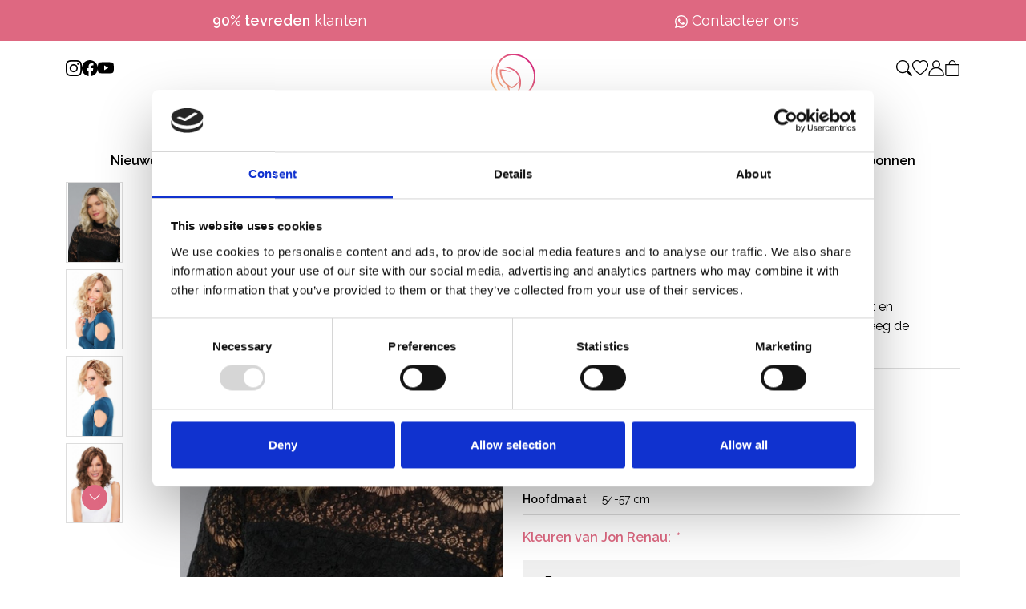

--- FILE ---
content_type: text/html;charset=utf-8
request_url: https://www.pruikenshop.eu/jon-renau-mila-57124607.html
body_size: 16018
content:
<!DOCTYPE html>
<html lang="nl">
    <head>
    <meta charset="utf-8"/>
<!-- [START] 'blocks/head.rain' -->
<!--

  (c) 2008-2026 Lightspeed Netherlands B.V.
  http://www.lightspeedhq.com
  Generated: 21-01-2026 @ 21:44:41

-->
<link rel="canonical" href="https://www.pruikenshop.eu/jon-renau-mila-57124607.html"/>
<link rel="alternate" href="https://www.pruikenshop.eu/index.rss" type="application/rss+xml" title="Nieuwe producten"/>
<meta name="robots" content="noodp,noydir"/>
<meta name="google-site-verification" content="-5GsdOtulYQfIGyoaFGvHElfuaUrMLLr_Qoacgy4DTo"/>
<meta property="og:url" content="https://www.pruikenshop.eu/jon-renau-mila-57124607.html?source=facebook"/>
<meta property="og:site_name" content="pruikenshop.eu"/>
<meta property="og:title" content="Mila Jon Renau"/>
<meta property="og:description" content="Deze pruik met krullen zorgt voor een volumineuze look. Bestel online. <br />
✓Persoonlijk advies ✓Niet tevreden, geld terug."/>
<meta property="og:image" content="https://cdn.webshopapp.com/shops/86814/files/480477569/jon-renau-mila.jpg"/>
<script>
var ae_lsecomapps_account_shop_id = "389";
</script>
<script src="https://lsecom.advision-ecommerce.com/apps/js/api/colorswatches.min.js"></script>
<script>
<!-- Google Tag Manager -->
<script>(function(w,d,s,l,i){w[l]=w[l]||[];w[l].push({'gtm.start':
new Date().getTime(),event:'gtm.js'});var f=d.getElementsByTagName(s)[0],
j=d.createElement(s),dl=l!='dataLayer'?'&l='+l:'';j.async=true;j.src=
'https://www.googletagmanager.com/gtm.js?id='+i+dl;f.parentNode.insertBefore(j,f);
})(window,document,'script','dataLayer','GTM-K2Z62ZD');</script>
<!-- End Google Tag Manager -->
</script>
<!--[if lt IE 9]>
<script src="https://cdn.webshopapp.com/assets/html5shiv.js?2025-02-20"></script>
<![endif]-->
<!-- [END] 'blocks/head.rain' -->
    
    <!-- Google Tag Manager -->
    <script>(function(w,d,s,l,i){w[l]=w[l]||[];w[l].push({'gtm.start':
    new Date().getTime(),event:'gtm.js'});var f=d.getElementsByTagName(s)[0],
    j=d.createElement(s),dl=l!='dataLayer'?'&l='+l:'';j.async=true;j.src=
    'https://www.googletagmanager.com/gtm.js?id='+i+dl;f.parentNode.insertBefore(j,f);
    })(window,document,'script','dataLayer','GTM-K2Z62ZD');</script>
    <!-- End Google Tag Manager -->
    
    <title>Mila Jon Renau - pruikenshop.eu</title>
    <meta name="description" content="Deze pruik met krullen zorgt voor een volumineuze look. Bestel online. <br />
✓Persoonlijk advies ✓Niet tevreden, geld terug." />
    <meta name="keywords" content="Jon, Renau, Mila, pruiken, haarstukjes, haarstukjes, goedkope pruiken, volumineus haar, extensions, Ellen Wille, Jon Renau, Easihair, Revlon, Noriko, Amore, Power pieces, Powerpieces, kaalheid, haarverlies, kanker, alopetia, herenpruiken, kinderpruik" />
    <meta http-equiv="X-UA-Compatible" content="IE=edge">
    <meta name="viewport" content="width=device-width, initial-scale=1">
    <meta name="apple-mobile-web-app-capable" content="yes">
    <meta name="apple-mobile-web-app-status-bar-style" content="black">
    
    <script>document.getElementsByTagName("html")[0].className += " js";</script>

    <link rel="shortcut icon" href="https://cdn.webshopapp.com/shops/86814/themes/182659/v/2023600/assets/favicon.png?20230912100846" type="image/x-icon" />
    <link href='//fonts.googleapis.com/css?family=Raleway:400,300,600&display=swap' rel='stylesheet' type='text/css'>
<link href='//fonts.googleapis.com/css?family=Raleway:400,300,600&display=swap' rel='stylesheet' type='text/css'>
    <link rel="stylesheet" href="https://cdn.webshopapp.com/assets/gui-2-0.css?2025-02-20" />
    <link rel="stylesheet" href="https://cdn.webshopapp.com/assets/gui-responsive-2-0.css?2025-02-20" />
    <link rel="stylesheet" href="https://cdn.webshopapp.com/shops/86814/themes/182659/assets/settings.css?20260111112708" />
    
        <link rel="stylesheet" href="https://cdn.webshopapp.com/shops/86814/themes/182659/assets/bootstrap-min.css?20260111112708" />
    <link rel="stylesheet" href="https://cdn.webshopapp.com/shops/86814/themes/182659/assets/splide-min.css?20260111112708" />

        <link rel="stylesheet" href="https://cdn.webshopapp.com/shops/86814/themes/182659/assets/main.css?20260111112708" />
        <link rel="stylesheet" href="https://cdn.webshopapp.com/shops/86814/themes/182659/assets/page-product.css?20260111112708" />
        
    <link rel="stylesheet" href="https://cdn.webshopapp.com/shops/86814/themes/182659/assets/custom.css?20260111112708" />

    <script src="https://cdn.webshopapp.com/assets/jquery-1-9-1.js?2025-02-20"></script>
    <script src="https://cdn.webshopapp.com/assets/jquery-ui-1-10-1.js?2025-02-20"></script>

  </head>
  <body>
    <!-- Google Tag Manager (noscript) -->
    <noscript><iframe src="https://www.googletagmanager.com/ns.html?id=GTM-K2Z62ZD"
    height="0" width="0" style="display:none;visibility:hidden"></iframe></noscript>
    <!-- End Google Tag Manager (noscript) -->

    <div class="d-flex flex-column h-100">
      <div>
  <div class="topbar gradient-yellow-pink text-white"  style="background: #de6881 !important;" >
    <div class="container">
      <div class="splide topbar-slider" id="topbar-slider" aria-label="Pruikenshop top bar slider" 
        data-splide='
        {
          "type": "loop",
          "interval": 4000,
          "autoplay": true,
          "arrows": false,
          "drag": false,
          "pagination": false,
          "gap": "1.5rem",
          "perPage": 1,          
          "perMove": 1,
          "mediaQuery": "min",
          "breakpoints": {
            "1199": {
              "destroy": true
            },
            "780": {
              "perPage": 2
            }
          }
        }'>
        <div class="splide__track">
          <ul class="splide__list d-lg-flex justify-content-lg-between">
                                                                    <li class="splide__slide">
                                    <a href="https://nl-be.trustpilot.com/review/pruikenshop.eu" target="_blank">
                                      <b>90% tevreden</b> klanten        
                                      </a>
                                  </li>
                                                  <li class="splide__slide">
              <a href="/service/">
                <svg xmlns="http://www.w3.org/2000/svg"
    width="16"
    height="16"
    fill="currentColor"
    class="bi bi-whatsapp"
    viewBox="0 0 16 16"><path d="M13.601 2.326A7.854 7.854 0 0 0 7.994 0C3.627 0 .068 3.558.064 7.926c0 1.399.366 2.76 1.057 3.965L0 16l4.204-1.102a7.933 7.933 0 0 0 3.79.965h.004c4.368 0 7.926-3.558 7.93-7.93A7.898 7.898 0 0 0 13.6 2.326zM7.994 14.521a6.573 6.573 0 0 1-3.356-.92l-.24-.144-2.494.654.666-2.433-.156-.251a6.56 6.56 0 0 1-1.007-3.505c0-3.626 2.957-6.584 6.591-6.584a6.56 6.56 0 0 1 4.66 1.931 6.557 6.557 0 0 1 1.928 4.66c-.004 3.639-2.961 6.592-6.592 6.592zm3.615-4.934c-.197-.099-1.17-.578-1.353-.646-.182-.065-.315-.099-.445.099-.133.197-.513.646-.627.775-.114.133-.232.148-.43.05-.197-.1-.836-.308-1.592-.985-.59-.525-.985-1.175-1.103-1.372-.114-.198-.011-.304.088-.403.087-.088.197-.232.296-.346.1-.114.133-.198.198-.33.065-.134.034-.248-.015-.347-.05-.099-.445-1.076-.612-1.47-.16-.389-.323-.335-.445-.34-.114-.007-.247-.007-.38-.007a.729.729 0 0 0-.529.247c-.182.198-.691.677-.691 1.654 0 .977.71 1.916.81 2.049.098.133 1.394 2.132 3.383 2.992.47.205.84.326 1.129.418.475.152.904.129 1.246.08.38-.058 1.171-.48 1.338-.943.164-.464.164-.86.114-.943-.049-.084-.182-.133-.38-.232z" /></svg>
            
        
  	 Contacteer ons
              </a>
            </li>
          </ul>
        </div>
      </div>
    </div>
  </div>
  <nav class="header">
    <div class="mobile-nav d-block d-lg-none py-3 px-2">
    <div class="d-flex gap-3 align-items-center">
    <div class="mobile-nav-toggle">
      <a class="header-icon"
        href="javascript:void(0);"
        role="button"
        tabindex="0"
        data-toggle-active="#mobile-nav-top, header">
          <svg xmlns="http://www.w3.org/2000/svg" width="800px" height="800px" viewBox="0 0 24 24" fill="none">
    <path d="M4 18H16" stroke="currentColor" stroke-width="2" stroke-linecap="round"/>
    <path d="M4 12L20 12" stroke="currentColor" stroke-width="2" stroke-linecap="round"/>
    <path d="M4 6L20 6" stroke="currentColor" stroke-width="2" stroke-linecap="round"/>
  </svg>
      </a>
    </div>
    <div class="mobile-nav-logo">
      <a href="https://www.pruikenshop.eu/">
        <img class="logo-text"
        src="https://cdn.webshopapp.com/shops/86814/themes/182659/assets/logo-text.svg?20260111112708"
        alt="Pruikenshop Logo" />
      </a>
    </div>
    <div class="flex-grow-1 d-flex gap-3 pe-2 justify-content-end position-relative">
              <a class="header-icon"
          href="https://www.pruikenshop.eu/account/wishlist/"
          >
            <svg xmlns="http://www.w3.org/2000/svg" width="16" height="16" fill="currentColor" class="bi bi-heart" viewBox="0 0 16 16">
    <path d="m8 2.748-.717-.737C5.6.281 2.514.878 1.4 3.053c-.523 1.023-.641 2.5.314 4.385.92 1.815 2.834 3.989 6.286 6.357 3.452-2.368 5.365-4.542 6.286-6.357.955-1.886.838-3.362.314-4.385C13.486.878 10.4.28 8.717 2.01L8 2.748zM8 15C-7.333 4.868 3.279-3.04 7.824 1.143c.06.055.119.112.176.171a3.12 3.12 0 0 1 .176-.17C12.72-3.042 23.333 4.867 8 15z"/>
  </svg>
        </a>
            <a class="header-icon" href="https://www.pruikenshop.eu/account/" >
          <svg width="22" height="22" viewBox="0 0 22 22" fill="none" xmlns="http://www.w3.org/2000/svg">
    <path d="M11.0037 10.4266C13.5978 10.4266 15.7008 8.31638 15.7008 5.7133C15.7008 3.11022 13.5978 1 11.0037 1C8.40959 1 6.30664 3.11022 6.30664 5.7133C6.30664 8.31638 8.40959 10.4266 11.0037 10.4266Z" stroke="currentColor" stroke-width="1.5" stroke-linecap="round" stroke-linejoin="round"/>
    <path d="M1.03046 20.9998C1.01016 20.7454 1 20.4903 1 20.2351C1 17.6337 2.05398 15.1389 3.93007 13.2994C5.80617 11.4599 8.35069 10.4265 11.0039 10.4265C12.3176 10.4265 13.6185 10.6802 14.8322 11.1731C16.0459 11.6661 17.1488 12.3886 18.0777 13.2994C19.0067 14.2102 19.7435 15.2915 20.2463 16.4815C20.749 17.6716 21.0078 18.947 21.0078 20.2351V20.2351C21.0078 20.4903 20.9976 20.7455 20.9773 20.9999M1.03046 20.9998H20.9773H1.03046Z" stroke="currentColor" stroke-width="1.5" stroke-linecap="round" stroke-linejoin="round"/>
</svg>
      </a>
      <div class="position-relative">
        <a class="header-icon" href="https://www.pruikenshop.eu/cart/" >
            <svg xmlns="http://www.w3.org/2000/svg" width="16" height="16" fill="currentColor" class="bi bi-bag" viewBox="0 0 16 16">
    <path d="M8 1a2.5 2.5 0 0 1 2.5 2.5V4h-5v-.5A2.5 2.5 0 0 1 8 1zm3.5 3v-.5a3.5 3.5 0 1 0-7 0V4H1v10a2 2 0 0 0 2 2h10a2 2 0 0 0 2-2V4h-3.5zM2 5h12v9a1 1 0 0 1-1 1H3a1 1 0 0 1-1-1V5z"/>
  </svg>
        </a>        
          <span class="cart-counter"></span>        
      </div>
      <form action="https://www.pruikenshop.eu/search/" method="get" role="search" class="search-form header-icon position-relative">
        <input class="form-control search-form-input" value="" autocomplete="off" type="search" name="q" id="searchInput-mobile" placeholder="Zoeken ...">
        <label class="search-icon" for="searchInput-mobile">
            <svg xmlns="http://www.w3.org/2000/svg" width="16" height="16" fill="currentColor" class="bi bi-search" viewBox="0 0 16 16">
    <path d="M11.742 10.344a6.5 6.5 0 1 0-1.397 1.398h-.001c.03.04.062.078.098.115l3.85 3.85a1 1 0 0 0 1.415-1.414l-3.85-3.85a1.007 1.007 0 0 0-.115-.1zM12 6.5a5.5 5.5 0 1 1-11 0 5.5 5.5 0 0 1 11 0z"/>
  </svg>
        </label>
        <div class="results">

        </div>
      </form>
    </div>
  </div>
    <div class="mobile-nav-menu" id="mobile-nav-top">
    <a href="https://www.pruikenshop.eu/">
      <img class="logo-text"
    src="https://cdn.webshopapp.com/shops/86814/themes/182659/assets/logo-text.svg?20260111112708"
    alt="Pruikenshop Logo" />
    </a>
    <div class="close" data-toggle-active="#mobile-nav-top, header">
        <svg xmlns="http://www.w3.org/2000/svg" width="16" height="16" fill="currentColor" class="bi bi-x" viewBox="0 0 16 16">
    <path d="M4.646 4.646a.5.5 0 0 1 .708 0L8 7.293l2.646-2.647a.5.5 0 0 1 .708.708L8.707 8l2.647 2.646a.5.5 0 0 1-.708.708L8 8.707l-2.646 2.647a.5.5 0 0 1-.708-.708L7.293 8 4.646 5.354a.5.5 0 0 1 0-.708z"/>
  </svg>
    </div>
                            <a href="https://www.pruikenshop.eu/nieuwe-collectie/" class="mobile-nav-item">Nieuwe collectie</a>
                              <a href="javascript:void(0);"
          role="button" tabindex="0"
          data-toggle-active="#mobile-nav-cat-2">
          <div class="d-flex align-items-center gap-2 justify-content-between mobile-nav-item">
            <span>
              Pruiken 
            </span>
            <div class="arrow-right-icon">
                <svg xmlns="http://www.w3.org/2000/svg" width="16" height="16" fill="currentColor" class="bi bi-chevron-right" viewBox="0 0 16 16">
    <path fill-rule="evenodd" d="M4.646 1.646a.5.5 0 0 1 .708 0l6 6a.5.5 0 0 1 0 .708l-6 6a.5.5 0 0 1-.708-.708L10.293 8 4.646 2.354a.5.5 0 0 1 0-.708z"/>
  </svg>
            </div>
          </div>
          </a>
        <div class="mobile-nav-menu" id="mobile-nav-cat-2">
          <a href="https://www.pruikenshop.eu/">
            <img class="logo-text"
          src="https://cdn.webshopapp.com/shops/86814/themes/182659/assets/logo-text.svg?20260111112708"
          alt="Pruikenshop Logo" />
          </a>
          <div class="close" data-toggle-active="#mobile-nav-cat-2">
              <svg xmlns="http://www.w3.org/2000/svg" width="16" height="16" fill="currentColor" class="bi bi-x" viewBox="0 0 16 16">
    <path d="M4.646 4.646a.5.5 0 0 1 .708 0L8 7.293l2.646-2.647a.5.5 0 0 1 .708.708L8.707 8l2.647 2.646a.5.5 0 0 1-.708.708L8 8.707l-2.646 2.647a.5.5 0 0 1-.708-.708L7.293 8 4.646 5.354a.5.5 0 0 1 0-.708z"/>
  </svg>
          </div>
                    <div class="mobile-nav-item mobile-nav-heading">
            Pruiken
          </div>
          <a href="https://www.pruikenshop.eu/pruiken/" class="mobile-nav-item">
            Alles bekijken
          </a>
                                                <a href="javascript:void(0);"
                role="button" tabindex="0"
                data-toggle-active="#mobile-nav-cat-2-1">
                <div class="d-flex align-items-center gap-2 justify-content-between mobile-nav-item">
                  <span>
                    Damespruiken 
                  </span>
                  <div class="arrow-right-icon">
                      <svg xmlns="http://www.w3.org/2000/svg" width="16" height="16" fill="currentColor" class="bi bi-chevron-right" viewBox="0 0 16 16">
    <path fill-rule="evenodd" d="M4.646 1.646a.5.5 0 0 1 .708 0l6 6a.5.5 0 0 1 0 .708l-6 6a.5.5 0 0 1-.708-.708L10.293 8 4.646 2.354a.5.5 0 0 1 0-.708z"/>
  </svg>
                  </div>
                </div>
                </a>
              <div class="mobile-nav-menu" id="mobile-nav-cat-2-1">
                <a href="https://www.pruikenshop.eu/">
                  <img class="logo-text"
                  src="https://cdn.webshopapp.com/shops/86814/themes/182659/assets/logo-text.svg?20260111112708"
                  alt="Pruikenshop Logo" />
                </a>
                <div class="close" data-toggle-active="#mobile-nav-cat-2-1">
                    <svg xmlns="http://www.w3.org/2000/svg" width="16" height="16" fill="currentColor" class="bi bi-x" viewBox="0 0 16 16">
    <path d="M4.646 4.646a.5.5 0 0 1 .708 0L8 7.293l2.646-2.647a.5.5 0 0 1 .708.708L8.707 8l2.647 2.646a.5.5 0 0 1-.708.708L8 8.707l-2.646 2.647a.5.5 0 0 1-.708-.708L7.293 8 4.646 5.354a.5.5 0 0 1 0-.708z"/>
  </svg>
                </div>
                <div  class="mobile-nav-item mobile-nav-heading">
                  Damespruiken
                </div>
                <a href="https://www.pruikenshop.eu/pruiken/damespruiken/" class="mobile-nav-item">
                  Alles bekijken
                </a>
                                  <a href="https://www.pruikenshop.eu/pruiken/damespruiken/korte-pruiken/" class="mobile-nav-item">Korte pruiken</a>
                                  <a href="https://www.pruikenshop.eu/pruiken/damespruiken/halflange-pruiken/" class="mobile-nav-item">Halflange pruiken</a>
                                  <a href="https://www.pruikenshop.eu/pruiken/damespruiken/lange-pruiken/" class="mobile-nav-item">Lange pruiken</a>
                                  <a href="https://www.pruikenshop.eu/pruiken/damespruiken/grijze-pruiken/" class="mobile-nav-item">Grijze pruiken</a>
                              </div>
                                                            <a href="https://www.pruikenshop.eu/pruiken/pruiken-echt-haar/" class="mobile-nav-item">Pruiken echt haar</a>
                                                            <a href="https://www.pruikenshop.eu/pruiken/monofilament/" class="mobile-nav-item">Monofilament</a>
                                                            <a href="https://www.pruikenshop.eu/pruiken/herenpruiken/" class="mobile-nav-item">Herenpruiken</a>
                                                            <a href="https://www.pruikenshop.eu/pruiken/jon-renau-top-10/" class="mobile-nav-item">Jon Renau top 10</a>
                              </div>
                              <a href="javascript:void(0);"
          role="button" tabindex="0"
          data-toggle-active="#mobile-nav-cat-3">
          <div class="d-flex align-items-center gap-2 justify-content-between mobile-nav-item">
            <span>
              Haarstukken 
            </span>
            <div class="arrow-right-icon">
                <svg xmlns="http://www.w3.org/2000/svg" width="16" height="16" fill="currentColor" class="bi bi-chevron-right" viewBox="0 0 16 16">
    <path fill-rule="evenodd" d="M4.646 1.646a.5.5 0 0 1 .708 0l6 6a.5.5 0 0 1 0 .708l-6 6a.5.5 0 0 1-.708-.708L10.293 8 4.646 2.354a.5.5 0 0 1 0-.708z"/>
  </svg>
            </div>
          </div>
          </a>
        <div class="mobile-nav-menu" id="mobile-nav-cat-3">
          <a href="https://www.pruikenshop.eu/">
            <img class="logo-text"
          src="https://cdn.webshopapp.com/shops/86814/themes/182659/assets/logo-text.svg?20260111112708"
          alt="Pruikenshop Logo" />
          </a>
          <div class="close" data-toggle-active="#mobile-nav-cat-3">
              <svg xmlns="http://www.w3.org/2000/svg" width="16" height="16" fill="currentColor" class="bi bi-x" viewBox="0 0 16 16">
    <path d="M4.646 4.646a.5.5 0 0 1 .708 0L8 7.293l2.646-2.647a.5.5 0 0 1 .708.708L8.707 8l2.647 2.646a.5.5 0 0 1-.708.708L8 8.707l-2.646 2.647a.5.5 0 0 1-.708-.708L7.293 8 4.646 5.354a.5.5 0 0 1 0-.708z"/>
  </svg>
          </div>
                    <div class="mobile-nav-item mobile-nav-heading">
            Haarstukken
          </div>
          <a href="https://www.pruikenshop.eu/haarstukken/" class="mobile-nav-item">
            Alles bekijken
          </a>
                                                <a href="https://www.pruikenshop.eu/haarstukken/clip-in-haarstukken-haaropvullingen/" class="mobile-nav-item">Clip-in haarstukken/Haaropvullingen</a>
                                                            <a href="javascript:void(0);"
                role="button" tabindex="0"
                data-toggle-active="#mobile-nav-cat-3-2">
                <div class="d-flex align-items-center gap-2 justify-content-between mobile-nav-item">
                  <span>
                    Haarstukjes 
                  </span>
                  <div class="arrow-right-icon">
                      <svg xmlns="http://www.w3.org/2000/svg" width="16" height="16" fill="currentColor" class="bi bi-chevron-right" viewBox="0 0 16 16">
    <path fill-rule="evenodd" d="M4.646 1.646a.5.5 0 0 1 .708 0l6 6a.5.5 0 0 1 0 .708l-6 6a.5.5 0 0 1-.708-.708L10.293 8 4.646 2.354a.5.5 0 0 1 0-.708z"/>
  </svg>
                  </div>
                </div>
                </a>
              <div class="mobile-nav-menu" id="mobile-nav-cat-3-2">
                <a href="https://www.pruikenshop.eu/">
                  <img class="logo-text"
                  src="https://cdn.webshopapp.com/shops/86814/themes/182659/assets/logo-text.svg?20260111112708"
                  alt="Pruikenshop Logo" />
                </a>
                <div class="close" data-toggle-active="#mobile-nav-cat-3-2">
                    <svg xmlns="http://www.w3.org/2000/svg" width="16" height="16" fill="currentColor" class="bi bi-x" viewBox="0 0 16 16">
    <path d="M4.646 4.646a.5.5 0 0 1 .708 0L8 7.293l2.646-2.647a.5.5 0 0 1 .708.708L8.707 8l2.647 2.646a.5.5 0 0 1-.708.708L8 8.707l-2.646 2.647a.5.5 0 0 1-.708-.708L7.293 8 4.646 5.354a.5.5 0 0 1 0-.708z"/>
  </svg>
                </div>
                <div  class="mobile-nav-item mobile-nav-heading">
                  Haarstukjes
                </div>
                <a href="https://www.pruikenshop.eu/haarstukken/haarstukjes/" class="mobile-nav-item">
                  Alles bekijken
                </a>
                                  <a href="https://www.pruikenshop.eu/haarstukken/haarstukjes/korte-haarstukjes/" class="mobile-nav-item">Korte haarstukjes</a>
                                  <a href="https://www.pruikenshop.eu/haarstukken/haarstukjes/halflange-haarstukjes/" class="mobile-nav-item">Halflange haarstukjes</a>
                                  <a href="https://www.pruikenshop.eu/haarstukken/haarstukjes/lange-haarstukjes/" class="mobile-nav-item">Lange haarstukjes</a>
                              </div>
                                                            <a href="https://www.pruikenshop.eu/haarstukken/haarstukken-echt-haar/" class="mobile-nav-item">Haarstukken echt haar</a>
                                                            <a href="https://www.pruikenshop.eu/haarstukken/jon-renau-toppers/" class="mobile-nav-item">Jon Renau Toppers</a>
                                                            <a href="https://www.pruikenshop.eu/haarstukken/extensions/" class="mobile-nav-item">Extensions</a>
                              </div>
                              <a href="https://www.pruikenshop.eu/hoofdmutsjes/" class="mobile-nav-item">Hoofdmutsjes</a>
                              <a href="https://www.pruikenshop.eu/accessoires/" class="mobile-nav-item">Accessoires</a>
                              <a href="https://www.pruikenshop.eu/koopjes/" class="mobile-nav-item">Koopjes</a>
                              <a href="javascript:void(0);"
          role="button" tabindex="0"
          data-toggle-active="#mobile-nav-cat-7">
          <div class="d-flex align-items-center gap-2 justify-content-between mobile-nav-item">
            <span>
              Infinity Braids 
            </span>
            <div class="arrow-right-icon">
                <svg xmlns="http://www.w3.org/2000/svg" width="16" height="16" fill="currentColor" class="bi bi-chevron-right" viewBox="0 0 16 16">
    <path fill-rule="evenodd" d="M4.646 1.646a.5.5 0 0 1 .708 0l6 6a.5.5 0 0 1 0 .708l-6 6a.5.5 0 0 1-.708-.708L10.293 8 4.646 2.354a.5.5 0 0 1 0-.708z"/>
  </svg>
            </div>
          </div>
          </a>
        <div class="mobile-nav-menu" id="mobile-nav-cat-7">
          <a href="https://www.pruikenshop.eu/">
            <img class="logo-text"
          src="https://cdn.webshopapp.com/shops/86814/themes/182659/assets/logo-text.svg?20260111112708"
          alt="Pruikenshop Logo" />
          </a>
          <div class="close" data-toggle-active="#mobile-nav-cat-7">
              <svg xmlns="http://www.w3.org/2000/svg" width="16" height="16" fill="currentColor" class="bi bi-x" viewBox="0 0 16 16">
    <path d="M4.646 4.646a.5.5 0 0 1 .708 0L8 7.293l2.646-2.647a.5.5 0 0 1 .708.708L8.707 8l2.647 2.646a.5.5 0 0 1-.708.708L8 8.707l-2.646 2.647a.5.5 0 0 1-.708-.708L7.293 8 4.646 5.354a.5.5 0 0 1 0-.708z"/>
  </svg>
          </div>
                    <div class="mobile-nav-item mobile-nav-heading">
            Infinity Braids
          </div>
          <a href="https://www.pruikenshop.eu/infinity-braids/" class="mobile-nav-item">
            Alles bekijken
          </a>
                                                <a href="https://www.pruikenshop.eu/infinity-braids/lizzy-regular-braids/" class="mobile-nav-item">Lizzy regular braids</a>
                                                            <a href="https://www.pruikenshop.eu/infinity-braids/jolie-fishtail-braids/" class="mobile-nav-item">Jolie fishtail braids</a>
                                                            <a href="https://www.pruikenshop.eu/infinity-braids/vienne-messy-braids/" class="mobile-nav-item">Viènne messy braids</a>
                              </div>
          
              <a class="mobile-nav-item" href="https://www.pruikenshop.eu/brands/">
        Merken
      </a>     
                          <a class="mobile-nav-item" href="https://www.pruikenshop.eu/blogs/blog/">
          Blog
        </a>
                        <a class="mobile-nav-item" href="https://www.pruikenshop.eu/service/faq/" >
          FAQ
      </a>
              <a class="mobile-nav-item" href="https://www.pruikenshop.eu/service/">
          Contact
      </a>
              <a class="mobile-nav-item" href="https://www.pruikenshop.eu/giftcard/" >
          Cadeaubonnen
      </a>
    
          <a class="mobile-nav-item"
        href="https://www.pruikenshop.eu/account/wishlist/">
        <b>
          Verlanglijst
        </b>
      </a>
        <a class="mobile-nav-item" href="https://www.pruikenshop.eu/account/">
      <b>
        Mijn account
      </b>
    </a>
    <a class="mobile-nav-item" href="https://www.pruikenshop.eu/cart/">
      <b>
        Winkelwagentje
      </b>
    </a>

    <div class="flex-grow-1"></div>

    <div class="d-flex gap-3 flex-wrap justify-content-center mobile-nav-socials">
              <a class="header-icon"
          href="https://www.instagram.com/pruikenshop_eu/"
          target="_blank">
            <svg xmlns="http://www.w3.org/2000/svg"
    width="16"
    height="16"
    fill="currentColor"
    class="bi bi-instagram"
    viewBox="0 0 16 16">
    <path d="M8 0C5.829 0 5.556.01 4.703.048 3.85.088 3.269.222 2.76.42a3.917 3.917 0 0 0-1.417.923A3.927 3.927 0 0 0 .42 2.76C.222 3.268.087 3.85.048 4.7.01 5.555 0 5.827 0 8.001c0 2.172.01 2.444.048 3.297.04.852.174 1.433.372 1.942.205.526.478.972.923 1.417.444.445.89.719 1.416.923.51.198 1.09.333 1.942.372C5.555 15.99 5.827 16 8 16s2.444-.01 3.298-.048c.851-.04 1.434-.174 1.943-.372a3.916 3.916 0 0 0 1.416-.923c.445-.445.718-.891.923-1.417.197-.509.332-1.09.372-1.942C15.99 10.445 16 10.173 16 8s-.01-2.445-.048-3.299c-.04-.851-.175-1.433-.372-1.941a3.926 3.926 0 0 0-.923-1.417A3.911 3.911 0 0 0 13.24.42c-.51-.198-1.092-.333-1.943-.372C10.443.01 10.172 0 7.998 0h.003zm-.717 1.442h.718c2.136 0 2.389.007 3.232.046.78.035 1.204.166 1.486.275.373.145.64.319.92.599.28.28.453.546.598.92.11.281.24.705.275 1.485.039.843.047 1.096.047 3.231s-.008 2.389-.047 3.232c-.035.78-.166 1.203-.275 1.485a2.47 2.47 0 0 1-.599.919c-.28.28-.546.453-.92.598-.28.11-.704.24-1.485.276-.843.038-1.096.047-3.232.047s-2.39-.009-3.233-.047c-.78-.036-1.203-.166-1.485-.276a2.478 2.478 0 0 1-.92-.598 2.48 2.48 0 0 1-.6-.92c-.109-.281-.24-.705-.275-1.485-.038-.843-.046-1.096-.046-3.233 0-2.136.008-2.388.046-3.231.036-.78.166-1.204.276-1.486.145-.373.319-.64.599-.92.28-.28.546-.453.92-.598.282-.11.705-.24 1.485-.276.738-.034 1.024-.044 2.515-.045v.002zm4.988 1.328a.96.96 0 1 0 0 1.92.96.96 0 0 0 0-1.92zm-4.27 1.122a4.109 4.109 0 1 0 0 8.217 4.109 4.109 0 0 0 0-8.217zm0 1.441a2.667 2.667 0 1 1 0 5.334 2.667 2.667 0 0 1 0-5.334z" />
  </svg>
        </a>
      
              <a class="header-icon"
          href="https://www.facebook.com/pruikenshop"
          target="_blank">
            <svg xmlns="http://www.w3.org/2000/svg"
    width="16"
    height="16"
    fill="currentColor"
    class="bi bi-facebook"
    viewBox="0 0 16 16">
    <path d="M16 8.049c0-4.446-3.582-8.05-8-8.05C3.58 0-.002 3.603-.002 8.05c0 4.017 2.926 7.347 6.75 7.951v-5.625h-2.03V8.05H6.75V6.275c0-2.017 1.195-3.131 3.022-3.131.876 0 1.791.157 1.791.157v1.98h-1.009c-.993 0-1.303.621-1.303 1.258v1.51h2.218l-.354 2.326H9.25V16c3.824-.604 6.75-3.934 6.75-7.951z" />
  </svg>
        </a>
      
      
      
              <a class="header-icon"
          href="https://www.youtube.com/channel/UCsS5mcWg6JtGAMM_fVV5mdQ"
          target="_blank">
            <svg xmlns="http://www.w3.org/2000/svg"
    width="16"
    height="16"
    fill="currentColor"
    class="bi bi-youtube"
    viewBox="0 0 16 16">
    <path d="M8.051 1.999h.089c.822.003 4.987.033 6.11.335a2.01 2.01 0 0 1 1.415 1.42c.101.38.172.883.22 1.402l.01.104.022.26.008.104c.065.914.073 1.77.074 1.957v.075c-.001.194-.01 1.108-.082 2.06l-.008.105-.009.104c-.05.572-.124 1.14-.235 1.558a2.007 2.007 0 0 1-1.415 1.42c-1.16.312-5.569.334-6.18.335h-.142c-.309 0-1.587-.006-2.927-.052l-.17-.006-.087-.004-.171-.007-.171-.007c-1.11-.049-2.167-.128-2.654-.26a2.007 2.007 0 0 1-1.415-1.419c-.111-.417-.185-.986-.235-1.558L.09 9.82l-.008-.104A31.4 31.4 0 0 1 0 7.68v-.123c.002-.215.01-.958.064-1.778l.007-.103.003-.052.008-.104.022-.26.01-.104c.048-.519.119-1.023.22-1.402a2.007 2.007 0 0 1 1.415-1.42c.487-.13 1.544-.21 2.654-.26l.17-.007.172-.006.086-.003.171-.007A99.788 99.788 0 0 1 7.858 2h.193zM6.4 5.209v4.818l4.157-2.408L6.4 5.209z" />
  </svg>
        </a>
          </div>
  </div>
</div>
    <div class="desktop-nav d-none d-lg-block py-3">
      <div class="container">
        <div class="row">
                    <div class="col-3">
            <div class="d-flex flex-wrap gap-3">
                              <a class="header-icon"
                  href="https://www.instagram.com/pruikenshop_eu/"
                  target="_blank">
                    <svg xmlns="http://www.w3.org/2000/svg"
    width="16"
    height="16"
    fill="currentColor"
    class="bi bi-instagram"
    viewBox="0 0 16 16">
    <path d="M8 0C5.829 0 5.556.01 4.703.048 3.85.088 3.269.222 2.76.42a3.917 3.917 0 0 0-1.417.923A3.927 3.927 0 0 0 .42 2.76C.222 3.268.087 3.85.048 4.7.01 5.555 0 5.827 0 8.001c0 2.172.01 2.444.048 3.297.04.852.174 1.433.372 1.942.205.526.478.972.923 1.417.444.445.89.719 1.416.923.51.198 1.09.333 1.942.372C5.555 15.99 5.827 16 8 16s2.444-.01 3.298-.048c.851-.04 1.434-.174 1.943-.372a3.916 3.916 0 0 0 1.416-.923c.445-.445.718-.891.923-1.417.197-.509.332-1.09.372-1.942C15.99 10.445 16 10.173 16 8s-.01-2.445-.048-3.299c-.04-.851-.175-1.433-.372-1.941a3.926 3.926 0 0 0-.923-1.417A3.911 3.911 0 0 0 13.24.42c-.51-.198-1.092-.333-1.943-.372C10.443.01 10.172 0 7.998 0h.003zm-.717 1.442h.718c2.136 0 2.389.007 3.232.046.78.035 1.204.166 1.486.275.373.145.64.319.92.599.28.28.453.546.598.92.11.281.24.705.275 1.485.039.843.047 1.096.047 3.231s-.008 2.389-.047 3.232c-.035.78-.166 1.203-.275 1.485a2.47 2.47 0 0 1-.599.919c-.28.28-.546.453-.92.598-.28.11-.704.24-1.485.276-.843.038-1.096.047-3.232.047s-2.39-.009-3.233-.047c-.78-.036-1.203-.166-1.485-.276a2.478 2.478 0 0 1-.92-.598 2.48 2.48 0 0 1-.6-.92c-.109-.281-.24-.705-.275-1.485-.038-.843-.046-1.096-.046-3.233 0-2.136.008-2.388.046-3.231.036-.78.166-1.204.276-1.486.145-.373.319-.64.599-.92.28-.28.546-.453.92-.598.282-.11.705-.24 1.485-.276.738-.034 1.024-.044 2.515-.045v.002zm4.988 1.328a.96.96 0 1 0 0 1.92.96.96 0 0 0 0-1.92zm-4.27 1.122a4.109 4.109 0 1 0 0 8.217 4.109 4.109 0 0 0 0-8.217zm0 1.441a2.667 2.667 0 1 1 0 5.334 2.667 2.667 0 0 1 0-5.334z" />
  </svg>
                </a>
              
                              <a class="header-icon"
                  href="https://www.facebook.com/pruikenshop"
                  target="_blank">
                    <svg xmlns="http://www.w3.org/2000/svg"
    width="16"
    height="16"
    fill="currentColor"
    class="bi bi-facebook"
    viewBox="0 0 16 16">
    <path d="M16 8.049c0-4.446-3.582-8.05-8-8.05C3.58 0-.002 3.603-.002 8.05c0 4.017 2.926 7.347 6.75 7.951v-5.625h-2.03V8.05H6.75V6.275c0-2.017 1.195-3.131 3.022-3.131.876 0 1.791.157 1.791.157v1.98h-1.009c-.993 0-1.303.621-1.303 1.258v1.51h2.218l-.354 2.326H9.25V16c3.824-.604 6.75-3.934 6.75-7.951z" />
  </svg>
                </a>
              
              
              
                              <a class="header-icon"
                  href="https://www.youtube.com/channel/UCsS5mcWg6JtGAMM_fVV5mdQ"
                  target="_blank">
                    <svg xmlns="http://www.w3.org/2000/svg"
    width="16"
    height="16"
    fill="currentColor"
    class="bi bi-youtube"
    viewBox="0 0 16 16">
    <path d="M8.051 1.999h.089c.822.003 4.987.033 6.11.335a2.01 2.01 0 0 1 1.415 1.42c.101.38.172.883.22 1.402l.01.104.022.26.008.104c.065.914.073 1.77.074 1.957v.075c-.001.194-.01 1.108-.082 2.06l-.008.105-.009.104c-.05.572-.124 1.14-.235 1.558a2.007 2.007 0 0 1-1.415 1.42c-1.16.312-5.569.334-6.18.335h-.142c-.309 0-1.587-.006-2.927-.052l-.17-.006-.087-.004-.171-.007-.171-.007c-1.11-.049-2.167-.128-2.654-.26a2.007 2.007 0 0 1-1.415-1.419c-.111-.417-.185-.986-.235-1.558L.09 9.82l-.008-.104A31.4 31.4 0 0 1 0 7.68v-.123c.002-.215.01-.958.064-1.778l.007-.103.003-.052.008-.104.022-.26.01-.104c.048-.519.119-1.023.22-1.402a2.007 2.007 0 0 1 1.415-1.42c.487-.13 1.544-.21 2.654-.26l.17-.007.172-.006.086-.003.171-.007A99.788 99.788 0 0 1 7.858 2h.193zM6.4 5.209v4.818l4.157-2.408L6.4 5.209z" />
  </svg>
                </a>
                          </div>
          </div>
                    <div class="col-6 text-center pb-4">
            <a href="https://www.pruikenshop.eu/">
              <div class="">
                <img class="logo-icon mb-3"
                  src="https://cdn.webshopapp.com/shops/86814/themes/182659/assets/logo-icon.svg?20260111112708"
                  alt="Pruikenshop Logo part 1" />
              </div>
              <div class="">
                <img class="logo-text"
                  src="https://cdn.webshopapp.com/shops/86814/themes/182659/assets/logo-text.svg?20260111112708"
                  alt="Pruikenshop Logo part 2" />
              </div>
            </a>
          </div>
                    <div class="col-3 text-end">
            <div class="d-flex flex-wrap gap-3 justify-content-end">
              <form action="https://www.pruikenshop.eu/search/" method="get" role="search" class="search-form header-icon position-relative">
                <input class="form-control search-form-input" value="" autocomplete="off" type="search" name="q" id="searchInput-desktop" placeholder="Zoeken ...">
                <label class="search-icon" for="searchInput-desktop">
                    <svg xmlns="http://www.w3.org/2000/svg" width="16" height="16" fill="currentColor" class="bi bi-search" viewBox="0 0 16 16">
    <path d="M11.742 10.344a6.5 6.5 0 1 0-1.397 1.398h-.001c.03.04.062.078.098.115l3.85 3.85a1 1 0 0 0 1.415-1.414l-3.85-3.85a1.007 1.007 0 0 0-.115-.1zM12 6.5a5.5 5.5 0 1 1-11 0 5.5 5.5 0 0 1 11 0z"/>
  </svg>
                </label>
                <div class="results">

                </div>
              </form>
                              <a class="header-icon"
                  href="https://www.pruikenshop.eu/account/wishlist/"
                  >
                    <svg xmlns="http://www.w3.org/2000/svg" width="16" height="16" fill="currentColor" class="bi bi-heart" viewBox="0 0 16 16">
    <path d="m8 2.748-.717-.737C5.6.281 2.514.878 1.4 3.053c-.523 1.023-.641 2.5.314 4.385.92 1.815 2.834 3.989 6.286 6.357 3.452-2.368 5.365-4.542 6.286-6.357.955-1.886.838-3.362.314-4.385C13.486.878 10.4.28 8.717 2.01L8 2.748zM8 15C-7.333 4.868 3.279-3.04 7.824 1.143c.06.055.119.112.176.171a3.12 3.12 0 0 1 .176-.17C12.72-3.042 23.333 4.867 8 15z"/>
  </svg>
                </a>
                            <a class="header-icon"
                  href="https://www.pruikenshop.eu/account/"
                  >
                    <svg width="22" height="22" viewBox="0 0 22 22" fill="none" xmlns="http://www.w3.org/2000/svg">
    <path d="M11.0037 10.4266C13.5978 10.4266 15.7008 8.31638 15.7008 5.7133C15.7008 3.11022 13.5978 1 11.0037 1C8.40959 1 6.30664 3.11022 6.30664 5.7133C6.30664 8.31638 8.40959 10.4266 11.0037 10.4266Z" stroke="currentColor" stroke-width="1.5" stroke-linecap="round" stroke-linejoin="round"/>
    <path d="M1.03046 20.9998C1.01016 20.7454 1 20.4903 1 20.2351C1 17.6337 2.05398 15.1389 3.93007 13.2994C5.80617 11.4599 8.35069 10.4265 11.0039 10.4265C12.3176 10.4265 13.6185 10.6802 14.8322 11.1731C16.0459 11.6661 17.1488 12.3886 18.0777 13.2994C19.0067 14.2102 19.7435 15.2915 20.2463 16.4815C20.749 17.6716 21.0078 18.947 21.0078 20.2351V20.2351C21.0078 20.4903 20.9976 20.7455 20.9773 20.9999M1.03046 20.9998H20.9773H1.03046Z" stroke="currentColor" stroke-width="1.5" stroke-linecap="round" stroke-linejoin="round"/>
</svg>
                </a>
              <div class="position-relative">
                <a class="header-icon"
                  href="https://www.pruikenshop.eu/cart/"
                  >
                    <svg xmlns="http://www.w3.org/2000/svg" width="16" height="16" fill="currentColor" class="bi bi-bag" viewBox="0 0 16 16">
    <path d="M8 1a2.5 2.5 0 0 1 2.5 2.5V4h-5v-.5A2.5 2.5 0 0 1 8 1zm3.5 3v-.5a3.5 3.5 0 1 0-7 0V4H1v10a2 2 0 0 0 2 2h10a2 2 0 0 0 2-2V4h-3.5zM2 5h12v9a1 1 0 0 1-1 1H3a1 1 0 0 1-1-1V5z"/>
  </svg>
                </a>
                <span class="cart-counter"></span>
              </div>
            </div>
          </div>
                    <div class="col-12">
            <div class="d-flex flex-wrap gap-3 gap-lg-4 header-categories justify-content-center align-items-center">
                
                                                              <a href="https://www.pruikenshop.eu/nieuwe-collectie/">
                    <b>
                      Nieuwe collectie
                    </b>
                  </a>
                                                                <div class="dropdown">
                    <a class="dropdown-toggle" href="#" type="button" data-bs-toggle="dropdown" aria-expanded="false">
                      <span class="d-flex gap-2 justify-content-center align-items-center">
                        <b>Pruiken</b>
                          <svg xmlns="http://www.w3.org/2000/svg" width="16" height="16" fill="currentColor" class="bi bi-chevron-down" viewBox="0 0 16 16">
    <path fill-rule="evenodd" d="M1.646 4.646a.5.5 0 0 1 .708 0L8 10.293l5.646-5.647a.5.5 0 0 1 .708.708l-6 6a.5.5 0 0 1-.708 0l-6-6a.5.5 0 0 1 0-.708z"/>
  </svg>
                      </span>
                    </a>
                    <ul class="dropdown-menu">
                                                                                              <li class="">
                            <div class="hover-menu-wrapper">
                              <a class="dropdown-item" href="https://www.pruikenshop.eu/pruiken/damespruiken/" type="button">
                              <span class="d-flex gap-2 justify-content-between align-items-center">
                                Damespruiken
                                  <svg xmlns="http://www.w3.org/2000/svg" width="16" height="16" fill="currentColor" class="bi bi-chevron-right" viewBox="0 0 16 16">
    <path fill-rule="evenodd" d="M4.646 1.646a.5.5 0 0 1 .708 0l6 6a.5.5 0 0 1 0 .708l-6 6a.5.5 0 0 1-.708-.708L10.293 8 4.646 2.354a.5.5 0 0 1 0-.708z"/>
  </svg>
                              </span>
                              </a>
                              <div class="hover-menu">
                                                                                                  <div><a class="dropdown-item" href="https://www.pruikenshop.eu/pruiken/damespruiken/korte-pruiken/">Korte pruiken</a></div>
                                                                  <div><a class="dropdown-item" href="https://www.pruikenshop.eu/pruiken/damespruiken/halflange-pruiken/">Halflange pruiken</a></div>
                                                                  <div><a class="dropdown-item" href="https://www.pruikenshop.eu/pruiken/damespruiken/lange-pruiken/">Lange pruiken</a></div>
                                                                  <div><a class="dropdown-item" href="https://www.pruikenshop.eu/pruiken/damespruiken/grijze-pruiken/">Grijze pruiken</a></div>
                                                              </div>
                            </div>                            
                          </li>
                                                                                                <li><a class="dropdown-item" href="https://www.pruikenshop.eu/pruiken/pruiken-echt-haar/">Pruiken echt haar</a></li>
                                                                                                <li><a class="dropdown-item" href="https://www.pruikenshop.eu/pruiken/monofilament/">Monofilament</a></li>
                                                                                                <li><a class="dropdown-item" href="https://www.pruikenshop.eu/pruiken/herenpruiken/">Herenpruiken</a></li>
                                                                                                <li><a class="dropdown-item" href="https://www.pruikenshop.eu/pruiken/jon-renau-top-10/">Jon Renau top 10</a></li>
                                                                  </ul>
                  </div>
                                                                <div class="dropdown">
                    <a class="dropdown-toggle" href="#" type="button" data-bs-toggle="dropdown" aria-expanded="false">
                      <span class="d-flex gap-2 justify-content-center align-items-center">
                        <b>Haarstukken</b>
                          <svg xmlns="http://www.w3.org/2000/svg" width="16" height="16" fill="currentColor" class="bi bi-chevron-down" viewBox="0 0 16 16">
    <path fill-rule="evenodd" d="M1.646 4.646a.5.5 0 0 1 .708 0L8 10.293l5.646-5.647a.5.5 0 0 1 .708.708l-6 6a.5.5 0 0 1-.708 0l-6-6a.5.5 0 0 1 0-.708z"/>
  </svg>
                      </span>
                    </a>
                    <ul class="dropdown-menu">
                                                                                              <li><a class="dropdown-item" href="https://www.pruikenshop.eu/haarstukken/clip-in-haarstukken-haaropvullingen/">Clip-in haarstukken/Haaropvullingen</a></li>
                                                                                                <li class="">
                            <div class="hover-menu-wrapper">
                              <a class="dropdown-item" href="https://www.pruikenshop.eu/haarstukken/haarstukjes/" type="button">
                              <span class="d-flex gap-2 justify-content-between align-items-center">
                                Haarstukjes
                                  <svg xmlns="http://www.w3.org/2000/svg" width="16" height="16" fill="currentColor" class="bi bi-chevron-right" viewBox="0 0 16 16">
    <path fill-rule="evenodd" d="M4.646 1.646a.5.5 0 0 1 .708 0l6 6a.5.5 0 0 1 0 .708l-6 6a.5.5 0 0 1-.708-.708L10.293 8 4.646 2.354a.5.5 0 0 1 0-.708z"/>
  </svg>
                              </span>
                              </a>
                              <div class="hover-menu">
                                                                                                  <div><a class="dropdown-item" href="https://www.pruikenshop.eu/haarstukken/haarstukjes/korte-haarstukjes/">Korte haarstukjes</a></div>
                                                                  <div><a class="dropdown-item" href="https://www.pruikenshop.eu/haarstukken/haarstukjes/halflange-haarstukjes/">Halflange haarstukjes</a></div>
                                                                  <div><a class="dropdown-item" href="https://www.pruikenshop.eu/haarstukken/haarstukjes/lange-haarstukjes/">Lange haarstukjes</a></div>
                                                              </div>
                            </div>                            
                          </li>
                                                                                                <li><a class="dropdown-item" href="https://www.pruikenshop.eu/haarstukken/haarstukken-echt-haar/">Haarstukken echt haar</a></li>
                                                                                                <li><a class="dropdown-item" href="https://www.pruikenshop.eu/haarstukken/jon-renau-toppers/">Jon Renau Toppers</a></li>
                                                                                                <li><a class="dropdown-item" href="https://www.pruikenshop.eu/haarstukken/extensions/">Extensions</a></li>
                                                                  </ul>
                  </div>
                                                                <a href="https://www.pruikenshop.eu/hoofdmutsjes/">
                    <b>
                      Hoofdmutsjes
                    </b>
                  </a>
                                                                <a href="https://www.pruikenshop.eu/accessoires/">
                    <b>
                      Accessoires
                    </b>
                  </a>
                                                                <a href="https://www.pruikenshop.eu/koopjes/">
                    <b>
                      Koopjes
                    </b>
                  </a>
                                                                <div class="dropdown">
                    <a class="dropdown-toggle" href="#" type="button" data-bs-toggle="dropdown" aria-expanded="false">
                      <span class="d-flex gap-2 justify-content-center align-items-center">
                        <b>Infinity Braids</b>
                          <svg xmlns="http://www.w3.org/2000/svg" width="16" height="16" fill="currentColor" class="bi bi-chevron-down" viewBox="0 0 16 16">
    <path fill-rule="evenodd" d="M1.646 4.646a.5.5 0 0 1 .708 0L8 10.293l5.646-5.647a.5.5 0 0 1 .708.708l-6 6a.5.5 0 0 1-.708 0l-6-6a.5.5 0 0 1 0-.708z"/>
  </svg>
                      </span>
                    </a>
                    <ul class="dropdown-menu">
                                                                                              <li><a class="dropdown-item" href="https://www.pruikenshop.eu/infinity-braids/lizzy-regular-braids/">Lizzy regular braids</a></li>
                                                                                                <li><a class="dropdown-item" href="https://www.pruikenshop.eu/infinity-braids/jolie-fishtail-braids/">Jolie fishtail braids</a></li>
                                                                                                <li><a class="dropdown-item" href="https://www.pruikenshop.eu/infinity-braids/vienne-messy-braids/">Viènne messy braids</a></li>
                                                                  </ul>
                  </div>
                                                                          <a href="https://www.pruikenshop.eu/brands/">
                  <b>Merken</b>
                </a>     
                                                                            <a class="" href="https://www.pruikenshop.eu/blogs/blog/">
                    <b>
                      Blog
                    </b>
                  </a>
                                                                          <a class="" href="https://www.pruikenshop.eu/service/faq/" >
                  <b>
                    FAQ
                  </b>
                </a>
                                            <a class="" href="https://www.pruikenshop.eu/service/">
                  <b>
                    Contact
                  </b>
                </a>
                                            <a class="" href="https://www.pruikenshop.eu/giftcard/" >
                  <b>
                    Cadeaubonnen
                  </b>
                </a>
                          </div>
          </div>
        </div>
      </div>
    </div>  </nav>
</div>      <div class="messages-wrapper">
  </div>      <main class="flex-grow-1">
        <section id="section-product" class="pt-5 p-end">
  <div class="container">
    <div class="row gy-4">
            <div class="col-md-6">
        <div class="row">
                    <div class="col-lg-2">
            <div class="d-none d-lg-block">
              <div class="splide h-100 vertical-thumbnail-slider" aria-label="Jon Renau Mila thumbnails" 
data-splide='
{
	"type": "slide",
  "direction": "ttb",
	"arrows": true,
	"drag": true,
	"pagination": false,
	"gap": "0.5rem",
	"heightRatio": 6,
  "perPage": 4,
  "perMove": 1
}'>
<div class="splide__arrows">
		<button class="splide__arrow splide__arrow--prev">
			  <svg xmlns="http://www.w3.org/2000/svg" width="16" height="16" fill="currentColor" class="bi bi-chevron-right" viewBox="0 0 16 16">
    <path fill-rule="evenodd" d="M4.646 1.646a.5.5 0 0 1 .708 0l6 6a.5.5 0 0 1 0 .708l-6 6a.5.5 0 0 1-.708-.708L10.293 8 4.646 2.354a.5.5 0 0 1 0-.708z"/>
  </svg>
		</button>
		<button class="splide__arrow splide__arrow--next">
			  <svg xmlns="http://www.w3.org/2000/svg" width="16" height="16" fill="currentColor" class="bi bi-chevron-right" viewBox="0 0 16 16">
    <path fill-rule="evenodd" d="M4.646 1.646a.5.5 0 0 1 .708 0l6 6a.5.5 0 0 1 0 .708l-6 6a.5.5 0 0 1-.708-.708L10.293 8 4.646 2.354a.5.5 0 0 1 0-.708z"/>
  </svg>
		</button>
  </div>
  <div class="splide__track">
		<ul class="splide__list">
              <li class="splide__slide">
            <div class="product-thumbnail position-relative h-100" data-thumbnail-image="480477569">
                <img 
    style="aspect-ratio: 300 / 400; object-fit: contain;object-position: center;"
    src="https://cdn.webshopapp.com/shops/86814/files/480477569/300x400x3/jon-renau-mila.jpg" 
    sizes="
                300px"
    srcset="
    https://cdn.webshopapp.com/shops/86814/files/480477569/300x400x3/jon-renau-mila.jpg 300w,
                "
    alt="Jon Renau Mila" 
    title="Jon Renau Mila"
    class="background-image" />
            </div>
        </li>
              <li class="splide__slide">
            <div class="product-thumbnail position-relative h-100" data-thumbnail-image="150357023">
                <img 
    style="aspect-ratio: 300 / 400; object-fit: contain;object-position: center;"
    src="https://cdn.webshopapp.com/shops/86814/files/150357023/300x400x3/jon-renau-mila.jpg" 
    sizes="
                300px"
    srcset="
    https://cdn.webshopapp.com/shops/86814/files/150357023/300x400x3/jon-renau-mila.jpg 300w,
                "
    alt="Jon Renau Mila" 
    title="Jon Renau Mila"
    class="background-image" />
            </div>
        </li>
              <li class="splide__slide">
            <div class="product-thumbnail position-relative h-100" data-thumbnail-image="150357020">
                <img 
    style="aspect-ratio: 300 / 400; object-fit: contain;object-position: center;"
    src="https://cdn.webshopapp.com/shops/86814/files/150357020/300x400x3/jon-renau-mila.jpg" 
    sizes="
                300px"
    srcset="
    https://cdn.webshopapp.com/shops/86814/files/150357020/300x400x3/jon-renau-mila.jpg 300w,
                "
    alt="Jon Renau Mila" 
    title="Jon Renau Mila"
    class="background-image" />
            </div>
        </li>
              <li class="splide__slide">
            <div class="product-thumbnail position-relative h-100" data-thumbnail-image="150357026">
                <img 
    style="aspect-ratio: 300 / 400; object-fit: contain;object-position: center;"
    src="https://cdn.webshopapp.com/shops/86814/files/150357026/300x400x3/jon-renau-mila.jpg" 
    sizes="
                300px"
    srcset="
    https://cdn.webshopapp.com/shops/86814/files/150357026/300x400x3/jon-renau-mila.jpg 300w,
                "
    alt="Jon Renau Mila" 
    title="Jon Renau Mila"
    class="background-image" />
            </div>
        </li>
              <li class="splide__slide">
            <div class="product-thumbnail position-relative h-100" data-thumbnail-image="150357017">
                <img 
    style="aspect-ratio: 300 / 400; object-fit: contain;object-position: center;"
    src="https://cdn.webshopapp.com/shops/86814/files/150357017/300x400x3/jon-renau-mila.jpg" 
    sizes="
                300px"
    srcset="
    https://cdn.webshopapp.com/shops/86814/files/150357017/300x400x3/jon-renau-mila.jpg 300w,
                "
    alt="Jon Renau Mila" 
    title="Jon Renau Mila"
    class="background-image" />
            </div>
        </li>
              <li class="splide__slide">
            <div class="product-thumbnail position-relative h-100" data-thumbnail-image="150357032">
                <img 
    style="aspect-ratio: 300 / 400; object-fit: contain;object-position: center;"
    src="https://cdn.webshopapp.com/shops/86814/files/150357032/300x400x3/jon-renau-mila.jpg" 
    sizes="
                300px"
    srcset="
    https://cdn.webshopapp.com/shops/86814/files/150357032/300x400x3/jon-renau-mila.jpg 300w,
                "
    alt="Jon Renau Mila" 
    title="Jon Renau Mila"
    class="background-image" />
            </div>
        </li>
              <li class="splide__slide">
            <div class="product-thumbnail position-relative h-100" data-thumbnail-image="150357035">
                <img 
    style="aspect-ratio: 300 / 400; object-fit: contain;object-position: center;"
    src="https://cdn.webshopapp.com/shops/86814/files/150357035/300x400x3/jon-renau-mila.jpg" 
    sizes="
                300px"
    srcset="
    https://cdn.webshopapp.com/shops/86814/files/150357035/300x400x3/jon-renau-mila.jpg 300w,
                "
    alt="Jon Renau Mila" 
    title="Jon Renau Mila"
    class="background-image" />
            </div>
        </li>
      		</ul>
  </div>
</div>            </div>
          </div>
                    <div class="col-lg-1">
            
          </div>
                    <div class="col-lg-9">
                          <div class="product-image" data-product-image="480477569" >
                <img loading="lazy"
      src="https://cdn.webshopapp.com/shops/86814/files/480477569/600x800x3/jon-renau-mila.jpg" 
    sizes="
            (min-width: 992px) 1200px, 
            (min-width: 576px) 750px, 
        600px"
    srcset="
    https://cdn.webshopapp.com/shops/86814/files/480477569/600x800x3/jon-renau-mila.jpg 600w,
        https://cdn.webshopapp.com/shops/86814/files/480477569/750x1000x3/jon-renau-mila.jpg 750w,
            https://cdn.webshopapp.com/shops/86814/files/480477569/1200x1600x3/jon-renau-mila.jpg 1200w,
            "
    alt="Jon Renau Mila" 
    title="Jon Renau Mila"
    class="img-fluid" />
              </div>
                          <div class="product-image" data-product-image="150357023" style="display:none;">
                <img loading="lazy"
      src="https://cdn.webshopapp.com/shops/86814/files/150357023/600x800x3/jon-renau-mila.jpg" 
    sizes="
            (min-width: 992px) 1200px, 
            (min-width: 576px) 750px, 
        600px"
    srcset="
    https://cdn.webshopapp.com/shops/86814/files/150357023/600x800x3/jon-renau-mila.jpg 600w,
        https://cdn.webshopapp.com/shops/86814/files/150357023/750x1000x3/jon-renau-mila.jpg 750w,
            https://cdn.webshopapp.com/shops/86814/files/150357023/1200x1600x3/jon-renau-mila.jpg 1200w,
            "
    alt="Jon Renau Mila" 
    title="Jon Renau Mila"
    class="img-fluid" />
              </div>
                          <div class="product-image" data-product-image="150357020" style="display:none;">
                <img loading="lazy"
      src="https://cdn.webshopapp.com/shops/86814/files/150357020/600x800x3/jon-renau-mila.jpg" 
    sizes="
            (min-width: 992px) 1200px, 
            (min-width: 576px) 750px, 
        600px"
    srcset="
    https://cdn.webshopapp.com/shops/86814/files/150357020/600x800x3/jon-renau-mila.jpg 600w,
        https://cdn.webshopapp.com/shops/86814/files/150357020/750x1000x3/jon-renau-mila.jpg 750w,
            https://cdn.webshopapp.com/shops/86814/files/150357020/1200x1600x3/jon-renau-mila.jpg 1200w,
            "
    alt="Jon Renau Mila" 
    title="Jon Renau Mila"
    class="img-fluid" />
              </div>
                          <div class="product-image" data-product-image="150357026" style="display:none;">
                <img loading="lazy"
      src="https://cdn.webshopapp.com/shops/86814/files/150357026/600x800x3/jon-renau-mila.jpg" 
    sizes="
            (min-width: 992px) 1200px, 
            (min-width: 576px) 750px, 
        600px"
    srcset="
    https://cdn.webshopapp.com/shops/86814/files/150357026/600x800x3/jon-renau-mila.jpg 600w,
        https://cdn.webshopapp.com/shops/86814/files/150357026/750x1000x3/jon-renau-mila.jpg 750w,
            https://cdn.webshopapp.com/shops/86814/files/150357026/1200x1600x3/jon-renau-mila.jpg 1200w,
            "
    alt="Jon Renau Mila" 
    title="Jon Renau Mila"
    class="img-fluid" />
              </div>
                          <div class="product-image" data-product-image="150357017" style="display:none;">
                <img loading="lazy"
      src="https://cdn.webshopapp.com/shops/86814/files/150357017/600x800x3/jon-renau-mila.jpg" 
    sizes="
            (min-width: 992px) 1200px, 
            (min-width: 576px) 750px, 
        600px"
    srcset="
    https://cdn.webshopapp.com/shops/86814/files/150357017/600x800x3/jon-renau-mila.jpg 600w,
        https://cdn.webshopapp.com/shops/86814/files/150357017/750x1000x3/jon-renau-mila.jpg 750w,
            https://cdn.webshopapp.com/shops/86814/files/150357017/1200x1600x3/jon-renau-mila.jpg 1200w,
            "
    alt="Jon Renau Mila" 
    title="Jon Renau Mila"
    class="img-fluid" />
              </div>
                          <div class="product-image" data-product-image="150357032" style="display:none;">
                <img loading="lazy"
      src="https://cdn.webshopapp.com/shops/86814/files/150357032/600x800x3/jon-renau-mila.jpg" 
    sizes="
            (min-width: 992px) 1200px, 
            (min-width: 576px) 750px, 
        600px"
    srcset="
    https://cdn.webshopapp.com/shops/86814/files/150357032/600x800x3/jon-renau-mila.jpg 600w,
        https://cdn.webshopapp.com/shops/86814/files/150357032/750x1000x3/jon-renau-mila.jpg 750w,
            https://cdn.webshopapp.com/shops/86814/files/150357032/1200x1600x3/jon-renau-mila.jpg 1200w,
            "
    alt="Jon Renau Mila" 
    title="Jon Renau Mila"
    class="img-fluid" />
              </div>
                          <div class="product-image" data-product-image="150357035" style="display:none;">
                <img loading="lazy"
      src="https://cdn.webshopapp.com/shops/86814/files/150357035/600x800x3/jon-renau-mila.jpg" 
    sizes="
            (min-width: 992px) 1200px, 
            (min-width: 576px) 750px, 
        600px"
    srcset="
    https://cdn.webshopapp.com/shops/86814/files/150357035/600x800x3/jon-renau-mila.jpg 600w,
        https://cdn.webshopapp.com/shops/86814/files/150357035/750x1000x3/jon-renau-mila.jpg 750w,
            https://cdn.webshopapp.com/shops/86814/files/150357035/1200x1600x3/jon-renau-mila.jpg 1200w,
            "
    alt="Jon Renau Mila" 
    title="Jon Renau Mila"
    class="img-fluid" />
              </div>
                        <div class="d-block d-lg-none mt-3">
                <div class="splide horizontal-thumbnail-slider" aria-label="Jon Renau Mila thumbnails" 
data-splide='
{
	"type": "slide",
	"arrows": true,
	"drag": true,
	"pagination": false,
	"gap": "0.5rem",
	"perPage": 4,
  "perMove": 1
}'>
<div class="splide__arrows">
		<button class="splide__arrow splide__arrow--prev">
			  <svg xmlns="http://www.w3.org/2000/svg" width="16" height="16" fill="currentColor" class="bi bi-chevron-right" viewBox="0 0 16 16">
    <path fill-rule="evenodd" d="M4.646 1.646a.5.5 0 0 1 .708 0l6 6a.5.5 0 0 1 0 .708l-6 6a.5.5 0 0 1-.708-.708L10.293 8 4.646 2.354a.5.5 0 0 1 0-.708z"/>
  </svg>
		</button>
		<button class="splide__arrow splide__arrow--next">
			  <svg xmlns="http://www.w3.org/2000/svg" width="16" height="16" fill="currentColor" class="bi bi-chevron-right" viewBox="0 0 16 16">
    <path fill-rule="evenodd" d="M4.646 1.646a.5.5 0 0 1 .708 0l6 6a.5.5 0 0 1 0 .708l-6 6a.5.5 0 0 1-.708-.708L10.293 8 4.646 2.354a.5.5 0 0 1 0-.708z"/>
  </svg>
		</button>
  </div>
  <div class="splide__track">
		<ul class="splide__list">
              <li class="splide__slide">
          <div class="product-thumbnail" data-thumbnail-image="480477569">
            <img 
    style="aspect-ratio: 300 / 400; object-fit: contain;object-position: center;"
    src="https://cdn.webshopapp.com/shops/86814/files/480477569/300x400x3/jon-renau-mila.jpg" 
    sizes="
                300px"
    srcset="
    https://cdn.webshopapp.com/shops/86814/files/480477569/300x400x3/jon-renau-mila.jpg 300w,
                "
    alt="Jon Renau Mila" 
    title="Jon Renau Mila"
    class="img-fluid" />
          </div>
        </li>
              <li class="splide__slide">
          <div class="product-thumbnail" data-thumbnail-image="150357023">
            <img 
    style="aspect-ratio: 300 / 400; object-fit: contain;object-position: center;"
    src="https://cdn.webshopapp.com/shops/86814/files/150357023/300x400x3/jon-renau-mila.jpg" 
    sizes="
                300px"
    srcset="
    https://cdn.webshopapp.com/shops/86814/files/150357023/300x400x3/jon-renau-mila.jpg 300w,
                "
    alt="Jon Renau Mila" 
    title="Jon Renau Mila"
    class="img-fluid" />
          </div>
        </li>
              <li class="splide__slide">
          <div class="product-thumbnail" data-thumbnail-image="150357020">
            <img 
    style="aspect-ratio: 300 / 400; object-fit: contain;object-position: center;"
    src="https://cdn.webshopapp.com/shops/86814/files/150357020/300x400x3/jon-renau-mila.jpg" 
    sizes="
                300px"
    srcset="
    https://cdn.webshopapp.com/shops/86814/files/150357020/300x400x3/jon-renau-mila.jpg 300w,
                "
    alt="Jon Renau Mila" 
    title="Jon Renau Mila"
    class="img-fluid" />
          </div>
        </li>
              <li class="splide__slide">
          <div class="product-thumbnail" data-thumbnail-image="150357026">
            <img 
    style="aspect-ratio: 300 / 400; object-fit: contain;object-position: center;"
    src="https://cdn.webshopapp.com/shops/86814/files/150357026/300x400x3/jon-renau-mila.jpg" 
    sizes="
                300px"
    srcset="
    https://cdn.webshopapp.com/shops/86814/files/150357026/300x400x3/jon-renau-mila.jpg 300w,
                "
    alt="Jon Renau Mila" 
    title="Jon Renau Mila"
    class="img-fluid" />
          </div>
        </li>
              <li class="splide__slide">
          <div class="product-thumbnail" data-thumbnail-image="150357017">
            <img 
    style="aspect-ratio: 300 / 400; object-fit: contain;object-position: center;"
    src="https://cdn.webshopapp.com/shops/86814/files/150357017/300x400x3/jon-renau-mila.jpg" 
    sizes="
                300px"
    srcset="
    https://cdn.webshopapp.com/shops/86814/files/150357017/300x400x3/jon-renau-mila.jpg 300w,
                "
    alt="Jon Renau Mila" 
    title="Jon Renau Mila"
    class="img-fluid" />
          </div>
        </li>
              <li class="splide__slide">
          <div class="product-thumbnail" data-thumbnail-image="150357032">
            <img 
    style="aspect-ratio: 300 / 400; object-fit: contain;object-position: center;"
    src="https://cdn.webshopapp.com/shops/86814/files/150357032/300x400x3/jon-renau-mila.jpg" 
    sizes="
                300px"
    srcset="
    https://cdn.webshopapp.com/shops/86814/files/150357032/300x400x3/jon-renau-mila.jpg 300w,
                "
    alt="Jon Renau Mila" 
    title="Jon Renau Mila"
    class="img-fluid" />
          </div>
        </li>
              <li class="splide__slide">
          <div class="product-thumbnail" data-thumbnail-image="150357035">
            <img 
    style="aspect-ratio: 300 / 400; object-fit: contain;object-position: center;"
    src="https://cdn.webshopapp.com/shops/86814/files/150357035/300x400x3/jon-renau-mila.jpg" 
    sizes="
                300px"
    srcset="
    https://cdn.webshopapp.com/shops/86814/files/150357035/300x400x3/jon-renau-mila.jpg 300w,
                "
    alt="Jon Renau Mila" 
    title="Jon Renau Mila"
    class="img-fluid" />
          </div>
        </li>
      		</ul>
  </div>
</div>            </div>
          </div>
        </div>
      </div>
            <div class="col-md-6">
        <h1 class="product-title">
                      <b>Jon Renau </b><br/>
                    Mila
        </h1>
        <div class="mt-3 product-price">
          <ins class="price ">€398,00</ins>
                    </div>
        <div class="mt-3 product-description">
          Half lange synthetische pruik van Jon Renau met Lace front en monofilament. De kleur van het model is 14/26S10 Raadpleeg de kleurenkaart voor andere kleuren.
        </div>
                <div class="product-specs">
                      <div class="product-specs-title">
              Kleur model
            </div>
            <div class="product-specs-value">
              22F16S8
            </div>
                      <div class="product-specs-title">
              Lace Front
            </div>
            <div class="product-specs-value">
              Met lace front
            </div>
                      <div class="product-specs-title">
              Soort Vezel
            </div>
            <div class="product-specs-value">
              Synthetisch haar
            </div>
                      <div class="product-specs-title">
              Binnenwerk
            </div>
            <div class="product-specs-value">
              Lace Front + Monofilament + Trenzen
            </div>
                      <div class="product-specs-title">
              Merk
            </div>
            <div class="product-specs-value">
              Jon Renau
            </div>
                      <div class="product-specs-title">
              Hoofdmaat
            </div>
            <div class="product-specs-value">
              54-57 cm
            </div>
                  </div>
                <div class="product-choices mt-3">
          <form class="add-to-cart-form" action="https://www.pruikenshop.eu/cart/add/220958828/" id="product_configure_form" method="post">
                          <input type="hidden" name="bundle_id" id="product_configure_bundle_id" value="">
<div class="product-configure">
  <div class="product-configure-options" aria-label="Select an option of the product. This will reload the page to show the new option." role="region">
    <div class="product-configure-options-option">
      <label for="product_configure_option_782210">Kleuren van Jon Renau: <em aria-hidden="true">*</em></label>
      <select name="option[782210]" id="product_configure_option_782210" onchange="document.getElementById('product_configure_form').action = 'https://www.pruikenshop.eu/product/options/57124607/'; document.getElementById('product_configure_form').submit();" aria-required="true">
        <option value="3299373" selected="selected">1B</option>
        <option value="3299374">1BRH30</option>
        <option value="3299376">4</option>
        <option value="3299377">4/27/30</option>
        <option value="3299378">4/33</option>
        <option value="3299380">6</option>
        <option value="3299381">6/33</option>
        <option value="3299382">6F27</option>
        <option value="3299386">8/32</option>
        <option value="3299387">8RH14</option>
        <option value="3299390">10_26TT</option>
        <option value="3299392">10RH16</option>
        <option value="3299394">12/30BT</option>
        <option value="3299400">22F16</option>
        <option value="3299402">24B22</option>
        <option value="3299404">24BT18</option>
        <option value="3299415">27MB</option>
        <option value="3299421">32F</option>
        <option value="3299424">130/31</option>
        <option value="3299464">12FS8</option>
        <option value="3299465">14/26S10</option>
        <option value="3299466">24BT18S8</option>
        <option value="3299489">27T613S8</option>
        <option value="3299490">30A27S4</option>
        <option value="3299496">FS26/31</option>
        <option value="3299497">FS27</option>
        <option value="3299498">FS613/24B</option>
        <option value="3299499">FS26/31S6</option>
        <option value="3299500">FS2V/31V</option>
        <option value="3299501">FS4/33/30A</option>
        <option value="3299503">FS6/30/27</option>
        <option value="3299505">12FS12</option>
        <option value="3299506">22F16S8</option>
        <option value="3299507">FS24/102S12</option>
        <option value="3299509">FS17/101S18</option>
        <option value="3368363">FS38/PLS8 Flurry</option>
        <option value="3368365">60S18 Sleet</option>
        <option value="3368367">FS60/PKS18 Frost</option>
        <option value="3368368">FS36/56/60S4 Storm</option>
        <option value="4692510">S2_103-18RO</option>
        <option value="4692511">S6_30A27RO</option>
        <option value="4692512">S4_28_32RO</option>
        <option value="4692513">S18_60_102RO</option>
        <option value="4692514">S8_18_26RO</option>
        <option value="4692515">S14_26_88RO</option>
        <option value="7960523">101/88/27S8</option>
      </select>
      <div class="product-configure-clear"></div>
    </div>
  </div>
</div>

              
            <div class="product-buttons d-flex gap-1 mt-3">
              <button class="btn btn-pink btn-add-to-cart flex-grow-1 py-3" type="submit">Toevoegen aan winkelwagen</button>
                              <a href="https://www.pruikenshop.eu/account/wishlistAdd/57124607/?variant_id=220958828" class="btn btn-pink btn-add-to-wishlist py-3">
                    <svg xmlns="http://www.w3.org/2000/svg" width="16" height="16" fill="currentColor" class="bi bi-heart" viewBox="0 0 16 16">
    <path d="m8 2.748-.717-.737C5.6.281 2.514.878 1.4 3.053c-.523 1.023-.641 2.5.314 4.385.92 1.815 2.834 3.989 6.286 6.357 3.452-2.368 5.365-4.542 6.286-6.357.955-1.886.838-3.362.314-4.385C13.486.878 10.4.28 8.717 2.01L8 2.748zM8 15C-7.333 4.868 3.279-3.04 7.824 1.143c.06.055.119.112.176.171a3.12 3.12 0 0 1 .176-.17C12.72-3.042 23.333 4.867 8 15z"/>
  </svg>
                </a>
                          </div>
          </form>
        </div>
      </div>
    </div>
  </div>
</section>

<section class="p-end" id="section-product-description">
  <div class="container">
    <div class="row justify-content-center">
      <div class="col-lg-6 description">
        <p><br /><strong><br /></strong></p>
      </div>
    </div>
  </div>
</section>

<section class="p-start p-end overflow-hidden" id="section-related-products">
  <div class="container">
    <div class="section-title p-end text-center">
      Gerelateerde producten
    </div>
    <div class="splide product-slider" id="product-related-products" aria-label="Pruikenshop product slider" 
data-splide='
{
	"type": "slide",
	"arrows": true,
	"drag": true,
	"pagination": false,
	"gap": "1.5rem",
	"perPage": 4,
  "perMove": 1,
	"breakpoints": {
		"768": {
			"perPage": 2
		},
		"576": {
			"perPage": 1
		}
	}
}'>
<div class="splide__arrows">
		<button class="splide__arrow splide__arrow--prev">
			  <svg xmlns="http://www.w3.org/2000/svg" width="16" height="16" fill="currentColor" class="bi bi-chevron-right" viewBox="0 0 16 16">
    <path fill-rule="evenodd" d="M4.646 1.646a.5.5 0 0 1 .708 0l6 6a.5.5 0 0 1 0 .708l-6 6a.5.5 0 0 1-.708-.708L10.293 8 4.646 2.354a.5.5 0 0 1 0-.708z"/>
  </svg>
		</button>
		<button class="splide__arrow splide__arrow--next">
			  <svg xmlns="http://www.w3.org/2000/svg" width="16" height="16" fill="currentColor" class="bi bi-chevron-right" viewBox="0 0 16 16">
    <path fill-rule="evenodd" d="M4.646 1.646a.5.5 0 0 1 .708 0l6 6a.5.5 0 0 1 0 .708l-6 6a.5.5 0 0 1-.708-.708L10.293 8 4.646 2.354a.5.5 0 0 1 0-.708z"/>
  </svg>
		</button>
  </div>
  <div class="splide__track">
		<ul class="splide__list">
              <li class="splide__slide">
          <div class="product-card">
    <div class="product-card-badges">
                            </div>

    <a href="https://www.pruikenshop.eu/jon-renaujulianne.html">
      <div class="product-card-image">
        <img 
    style="aspect-ratio: 300 / 400; object-fit: contain;object-position: center;"
    src="https://cdn.webshopapp.com/shops/86814/files/207012776/300x400x3/jon-renau-julianne.jpg" 
    sizes="
            (min-width: 992px) 600px, 
            (min-width: 576px) 450px, 
        300px"
    srcset="
    https://cdn.webshopapp.com/shops/86814/files/207012776/300x400x3/jon-renau-julianne.jpg 300w,
        https://cdn.webshopapp.com/shops/86814/files/207012776/450x600x3/jon-renau-julianne.jpg 450w,
            https://cdn.webshopapp.com/shops/86814/files/207012776/600x800x3/jon-renau-julianne.jpg 600w,
            "
    alt="Jon Renau Julianne" 
    title="Jon Renau Julianne"
    class="" />
      </div>
      <div class="product-card-details">
        <div class="product-card-title">
          Jon Renau Julianne
        </div>

        <div class="product-card-price">
          <ins class="price ">€489,00</ins>
                  </div>
      </div>
    </a>

        <div class="product-card-wishlist">
      <a href="https://www.pruikenshop.eu/account/wishlistAdd/20896014/?variant_id=220959829" class="btn btn--icon prod-card__wishlist">
          <svg xmlns="http://www.w3.org/2000/svg" width="16" height="16" fill="currentColor" class="bi bi-heart" viewBox="0 0 16 16">
    <path d="m8 2.748-.717-.737C5.6.281 2.514.878 1.4 3.053c-.523 1.023-.641 2.5.314 4.385.92 1.815 2.834 3.989 6.286 6.357 3.452-2.368 5.365-4.542 6.286-6.357.955-1.886.838-3.362.314-4.385C13.486.878 10.4.28 8.717 2.01L8 2.748zM8 15C-7.333 4.868 3.279-3.04 7.824 1.143c.06.055.119.112.176.171a3.12 3.12 0 0 1 .176-.17C12.72-3.042 23.333 4.867 8 15z"/>
  </svg>
      </a>
    </div>
        </div>        </li>
              <li class="splide__slide">
          <div class="product-card">
    <div class="product-card-badges">
                            </div>

    <a href="https://www.pruikenshop.eu/jon-renau-january.html">
      <div class="product-card-image">
        <img 
    style="aspect-ratio: 300 / 400; object-fit: contain;object-position: center;"
    src="https://cdn.webshopapp.com/shops/86814/files/148722635/300x400x3/jon-renau-january.jpg" 
    sizes="
            (min-width: 992px) 600px, 
            (min-width: 576px) 450px, 
        300px"
    srcset="
    https://cdn.webshopapp.com/shops/86814/files/148722635/300x400x3/jon-renau-january.jpg 300w,
        https://cdn.webshopapp.com/shops/86814/files/148722635/450x600x3/jon-renau-january.jpg 450w,
            https://cdn.webshopapp.com/shops/86814/files/148722635/600x800x3/jon-renau-january.jpg 600w,
            "
    alt="Jon Renau January" 
    title="Jon Renau January"
    class="" />
      </div>
      <div class="product-card-details">
        <div class="product-card-title">
          Jon Renau January
        </div>

        <div class="product-card-price">
          <ins class="price ">€373,00</ins>
                  </div>
      </div>
    </a>

        <div class="product-card-wishlist">
      <a href="https://www.pruikenshop.eu/account/wishlistAdd/56526314/?variant_id=220961032" class="btn btn--icon prod-card__wishlist">
          <svg xmlns="http://www.w3.org/2000/svg" width="16" height="16" fill="currentColor" class="bi bi-heart" viewBox="0 0 16 16">
    <path d="m8 2.748-.717-.737C5.6.281 2.514.878 1.4 3.053c-.523 1.023-.641 2.5.314 4.385.92 1.815 2.834 3.989 6.286 6.357 3.452-2.368 5.365-4.542 6.286-6.357.955-1.886.838-3.362.314-4.385C13.486.878 10.4.28 8.717 2.01L8 2.748zM8 15C-7.333 4.868 3.279-3.04 7.824 1.143c.06.055.119.112.176.171a3.12 3.12 0 0 1 .176-.17C12.72-3.042 23.333 4.867 8 15z"/>
  </svg>
      </a>
    </div>
        </div>        </li>
              <li class="splide__slide">
          <div class="product-card">
    <div class="product-card-badges">
                            </div>

    <a href="https://www.pruikenshop.eu/haarkit-jonrenau.html">
      <div class="product-card-image">
        <img 
    style="aspect-ratio: 300 / 400; object-fit: contain;object-position: center;"
    src="https://cdn.webshopapp.com/shops/86814/files/480529604/300x400x3/jon-renau-synthetic-hair-kit.jpg" 
    sizes="
            (min-width: 992px) 600px, 
            (min-width: 576px) 450px, 
        300px"
    srcset="
    https://cdn.webshopapp.com/shops/86814/files/480529604/300x400x3/jon-renau-synthetic-hair-kit.jpg 300w,
        https://cdn.webshopapp.com/shops/86814/files/480529604/450x600x3/jon-renau-synthetic-hair-kit.jpg 450w,
            https://cdn.webshopapp.com/shops/86814/files/480529604/600x800x3/jon-renau-synthetic-hair-kit.jpg 600w,
            "
    alt="Jon Renau Synthetic Hair Kit" 
    title="Jon Renau Synthetic Hair Kit"
    class="" />
      </div>
      <div class="product-card-details">
        <div class="product-card-title">
          Jon Renau Synthetic Hair Kit
        </div>

        <div class="product-card-price">
          <ins class="price ">€65,00</ins>
                  </div>
      </div>
    </a>

        <div class="product-card-wishlist">
      <a href="https://www.pruikenshop.eu/account/wishlistAdd/93763534/?variant_id=187624201" class="btn btn--icon prod-card__wishlist">
          <svg xmlns="http://www.w3.org/2000/svg" width="16" height="16" fill="currentColor" class="bi bi-heart" viewBox="0 0 16 16">
    <path d="m8 2.748-.717-.737C5.6.281 2.514.878 1.4 3.053c-.523 1.023-.641 2.5.314 4.385.92 1.815 2.834 3.989 6.286 6.357 3.452-2.368 5.365-4.542 6.286-6.357.955-1.886.838-3.362.314-4.385C13.486.878 10.4.28 8.717 2.01L8 2.748zM8 15C-7.333 4.868 3.279-3.04 7.824 1.143c.06.055.119.112.176.171a3.12 3.12 0 0 1 .176-.17C12.72-3.042 23.333 4.867 8 15z"/>
  </svg>
      </a>
    </div>
        </div>        </li>
              <li class="splide__slide">
          <div class="product-card">
    <div class="product-card-badges">
                            </div>

    <a href="https://www.pruikenshop.eu/shampoo-voor-synthetisch-haar.html">
      <div class="product-card-image">
        <img 
    style="aspect-ratio: 300 / 400; object-fit: contain;object-position: center;"
    src="https://cdn.webshopapp.com/shops/86814/files/480524421/300x400x3/jon-renau-shampoo-synthetisch-haar.jpg" 
    sizes="
            (min-width: 992px) 600px, 
            (min-width: 576px) 450px, 
        300px"
    srcset="
    https://cdn.webshopapp.com/shops/86814/files/480524421/300x400x3/jon-renau-shampoo-synthetisch-haar.jpg 300w,
        https://cdn.webshopapp.com/shops/86814/files/480524421/450x600x3/jon-renau-shampoo-synthetisch-haar.jpg 450w,
            https://cdn.webshopapp.com/shops/86814/files/480524421/600x800x3/jon-renau-shampoo-synthetisch-haar.jpg 600w,
            "
    alt="Jon Renau Shampoo synthetisch haar" 
    title="Jon Renau Shampoo synthetisch haar"
    class="" />
      </div>
      <div class="product-card-details">
        <div class="product-card-title">
          Jon Renau Shampoo synthetisch haar
        </div>

        <div class="product-card-price">
          <ins class="price ">€19,00</ins>
                  </div>
      </div>
    </a>

        <div class="product-card-wishlist">
      <a href="https://www.pruikenshop.eu/account/wishlistAdd/94418647/?variant_id=188940511" class="btn btn--icon prod-card__wishlist">
          <svg xmlns="http://www.w3.org/2000/svg" width="16" height="16" fill="currentColor" class="bi bi-heart" viewBox="0 0 16 16">
    <path d="m8 2.748-.717-.737C5.6.281 2.514.878 1.4 3.053c-.523 1.023-.641 2.5.314 4.385.92 1.815 2.834 3.989 6.286 6.357 3.452-2.368 5.365-4.542 6.286-6.357.955-1.886.838-3.362.314-4.385C13.486.878 10.4.28 8.717 2.01L8 2.748zM8 15C-7.333 4.868 3.279-3.04 7.824 1.143c.06.055.119.112.176.171a3.12 3.12 0 0 1 .176-.17C12.72-3.042 23.333 4.867 8 15z"/>
  </svg>
      </a>
    </div>
        </div>        </li>
              <li class="splide__slide">
          <div class="product-card">
    <div class="product-card-badges">
                            </div>

    <a href="https://www.pruikenshop.eu/conditioner-van-jon-renau.html">
      <div class="product-card-image">
        <img 
    style="aspect-ratio: 300 / 400; object-fit: contain;object-position: center;"
    src="https://cdn.webshopapp.com/shops/86814/files/480524526/300x400x3/jon-renau-conditioner-voor-synthetisch-haar.jpg" 
    sizes="
            (min-width: 992px) 600px, 
            (min-width: 576px) 450px, 
        300px"
    srcset="
    https://cdn.webshopapp.com/shops/86814/files/480524526/300x400x3/jon-renau-conditioner-voor-synthetisch-haar.jpg 300w,
        https://cdn.webshopapp.com/shops/86814/files/480524526/450x600x3/jon-renau-conditioner-voor-synthetisch-haar.jpg 450w,
            https://cdn.webshopapp.com/shops/86814/files/480524526/600x800x3/jon-renau-conditioner-voor-synthetisch-haar.jpg 600w,
            "
    alt="Jon Renau Conditioner voor synthetisch haar" 
    title="Jon Renau Conditioner voor synthetisch haar"
    class="" />
      </div>
      <div class="product-card-details">
        <div class="product-card-title">
          Jon Renau Conditioner voor synthetisch haar
        </div>

        <div class="product-card-price">
          <ins class="price ">€19,00</ins>
                  </div>
      </div>
    </a>

        <div class="product-card-wishlist">
      <a href="https://www.pruikenshop.eu/account/wishlistAdd/94419367/?variant_id=188941594" class="btn btn--icon prod-card__wishlist">
          <svg xmlns="http://www.w3.org/2000/svg" width="16" height="16" fill="currentColor" class="bi bi-heart" viewBox="0 0 16 16">
    <path d="m8 2.748-.717-.737C5.6.281 2.514.878 1.4 3.053c-.523 1.023-.641 2.5.314 4.385.92 1.815 2.834 3.989 6.286 6.357 3.452-2.368 5.365-4.542 6.286-6.357.955-1.886.838-3.362.314-4.385C13.486.878 10.4.28 8.717 2.01L8 2.748zM8 15C-7.333 4.868 3.279-3.04 7.824 1.143c.06.055.119.112.176.171a3.12 3.12 0 0 1 .176-.17C12.72-3.042 23.333 4.867 8 15z"/>
  </svg>
      </a>
    </div>
        </div>        </li>
              <li class="splide__slide">
          <div class="product-card">
    <div class="product-card-badges">
                            </div>

    <a href="https://www.pruikenshop.eu/hd-smooth-detangler-jonrenau.html">
      <div class="product-card-image">
        <img 
    style="aspect-ratio: 300 / 400; object-fit: contain;object-position: center;"
    src="https://cdn.webshopapp.com/shops/86814/files/480524562/300x400x3/jon-renau-hd-smooth-detangler-240-ml.jpg" 
    sizes="
            (min-width: 992px) 600px, 
            (min-width: 576px) 450px, 
        300px"
    srcset="
    https://cdn.webshopapp.com/shops/86814/files/480524562/300x400x3/jon-renau-hd-smooth-detangler-240-ml.jpg 300w,
        https://cdn.webshopapp.com/shops/86814/files/480524562/450x600x3/jon-renau-hd-smooth-detangler-240-ml.jpg 450w,
            https://cdn.webshopapp.com/shops/86814/files/480524562/600x800x3/jon-renau-hd-smooth-detangler-240-ml.jpg 600w,
            "
    alt="Jon Renau HD Smooth Detangler 240 ml" 
    title="Jon Renau HD Smooth Detangler 240 ml"
    class="" />
      </div>
      <div class="product-card-details">
        <div class="product-card-title">
          Jon Renau HD Smooth Detangler 240 ml
        </div>

        <div class="product-card-price">
          <ins class="price ">€25,00</ins>
                  </div>
      </div>
    </a>

        <div class="product-card-wishlist">
      <a href="https://www.pruikenshop.eu/account/wishlistAdd/94420402/?variant_id=188943451" class="btn btn--icon prod-card__wishlist">
          <svg xmlns="http://www.w3.org/2000/svg" width="16" height="16" fill="currentColor" class="bi bi-heart" viewBox="0 0 16 16">
    <path d="m8 2.748-.717-.737C5.6.281 2.514.878 1.4 3.053c-.523 1.023-.641 2.5.314 4.385.92 1.815 2.834 3.989 6.286 6.357 3.452-2.368 5.365-4.542 6.286-6.357.955-1.886.838-3.362.314-4.385C13.486.878 10.4.28 8.717 2.01L8 2.748zM8 15C-7.333 4.868 3.279-3.04 7.824 1.143c.06.055.119.112.176.171a3.12 3.12 0 0 1 .176-.17C12.72-3.042 23.333 4.867 8 15z"/>
  </svg>
      </a>
    </div>
        </div>        </li>
      		</ul>
  </div>
</div>  </div>
</section>

<section class="p-start p-end gradient-pink-yellow text-white  text-center usps" id="section-usps">
  <div class="container">
    <div class="row gy-5">
      <div class="col-md-4">
        <div class="usp-icon">
            <svg xmlns="http://www.w3.org/2000/svg" width="16" height="16" fill="currentColor" class="bi bi-truck" viewBox="0 0 16 16">
    <path d="M0 3.5A1.5 1.5 0 0 1 1.5 2h9A1.5 1.5 0 0 1 12 3.5V5h1.02a1.5 1.5 0 0 1 1.17.563l1.481 1.85a1.5 1.5 0 0 1 .329.938V10.5a1.5 1.5 0 0 1-1.5 1.5H14a2 2 0 1 1-4 0H5a2 2 0 1 1-3.998-.085A1.5 1.5 0 0 1 0 10.5v-7zm1.294 7.456A1.999 1.999 0 0 1 4.732 11h5.536a2.01 2.01 0 0 1 .732-.732V3.5a.5.5 0 0 0-.5-.5h-9a.5.5 0 0 0-.5.5v7a.5.5 0 0 0 .294.456zM12 10a2 2 0 0 1 1.732 1h.768a.5.5 0 0 0 .5-.5V8.35a.5.5 0 0 0-.11-.312l-1.48-1.85A.5.5 0 0 0 13.02 6H12v4zm-9 1a1 1 0 1 0 0 2 1 1 0 0 0 0-2zm9 0a1 1 0 1 0 0 2 1 1 0 0 0 0-2z"/>
  </svg>
        </div>
        <div class="usp-title">
          Gratis levering
        </div>
        <div class="usp-subtitle">
          vanaf €100
        </div>
      </div>
      <div class="col-md-4">
        <div class="usp-icon">
            <svg xmlns="http://www.w3.org/2000/svg" width="16" height="16" fill="currentColor" class="bi bi-emoji-smile" viewBox="0 0 16 16">
    <path d="M8 15A7 7 0 1 1 8 1a7 7 0 0 1 0 14zm0 1A8 8 0 1 0 8 0a8 8 0 0 0 0 16z"/>
    <path d="M4.285 9.567a.5.5 0 0 1 .683.183A3.498 3.498 0 0 0 8 11.5a3.498 3.498 0 0 0 3.032-1.75.5.5 0 1 1 .866.5A4.498 4.498 0 0 1 8 12.5a4.498 4.498 0 0 1-3.898-2.25.5.5 0 0 1 .183-.683zM7 6.5C7 7.328 6.552 8 6 8s-1-.672-1-1.5S5.448 5 6 5s1 .672 1 1.5zm4 0c0 .828-.448 1.5-1 1.5s-1-.672-1-1.5S9.448 5 10 5s1 .672 1 1.5z"/>
  </svg>
        </div>
        <div class="usp-title">
          90% tevreden
        </div>
        <div class="usp-subtitle">
          klanten
        </div>        
      </div>
      <div class="col-md-4">
        <div class="usp-icon">
            <svg xmlns="http://www.w3.org/2000/svg"
    width="16"
    height="16"
    fill="currentColor"
    class="bi bi-whatsapp"
    viewBox="0 0 16 16">
    <path d="M13.601 2.326A7.854 7.854 0 0 0 7.994 0C3.627 0 .068 3.558.064 7.926c0 1.399.366 2.76 1.057 3.965L0 16l4.204-1.102a7.933 7.933 0 0 0 3.79.965h.004c4.368 0 7.926-3.558 7.93-7.93A7.898 7.898 0 0 0 13.6 2.326zM7.994 14.521a6.573 6.573 0 0 1-3.356-.92l-.24-.144-2.494.654.666-2.433-.156-.251a6.56 6.56 0 0 1-1.007-3.505c0-3.626 2.957-6.584 6.591-6.584a6.56 6.56 0 0 1 4.66 1.931 6.557 6.557 0 0 1 1.928 4.66c-.004 3.639-2.961 6.592-6.592 6.592zm3.615-4.934c-.197-.099-1.17-.578-1.353-.646-.182-.065-.315-.099-.445.099-.133.197-.513.646-.627.775-.114.133-.232.148-.43.05-.197-.1-.836-.308-1.592-.985-.59-.525-.985-1.175-1.103-1.372-.114-.198-.011-.304.088-.403.087-.088.197-.232.296-.346.1-.114.133-.198.198-.33.065-.134.034-.248-.015-.347-.05-.099-.445-1.076-.612-1.47-.16-.389-.323-.335-.445-.34-.114-.007-.247-.007-.38-.007a.729.729 0 0 0-.529.247c-.182.198-.691.677-.691 1.654 0 .977.71 1.916.81 2.049.098.133 1.394 2.132 3.383 2.992.47.205.84.326 1.129.418.475.152.904.129 1.246.08.38-.058 1.171-.48 1.338-.943.164-.464.164-.86.114-.943-.049-.084-.182-.133-.38-.232z" />
  </svg>
        </div>
        <div class="usp-title">
          WhatsApp
        </div>
        <div class="usp-subtitle">
          ondersteuning
        </div>        
      </div>
    </div>
  </div>
</section>
<section class="p-start p-end" id="section-featured-categories">
  <div class="container">
    <div class="section-title p-end text-center">
      Uitgelichte categorieën
    </div>
    <div class="row gy-4">
                                        <div class="col-6 col-lg-3">
            <div class="category-card">  
      <a href="https://www.pruikenshop.eu/nieuwe-collectie/">
        <div class="category-card-image">
          <img 
    style="aspect-ratio: 300 / 400; object-fit: contain;object-position: center;"
    src="https://cdn.webshopapp.com/shops/86814/files/426353662/300x400x1/nieuwe-collectie.jpg" 
    sizes="
            (min-width: 992px) 600px, 
            (min-width: 576px) 450px, 
        300px"
    srcset="
    https://cdn.webshopapp.com/shops/86814/files/426353662/300x400x1/nieuwe-collectie.jpg 300w,
        https://cdn.webshopapp.com/shops/86814/files/426353662/450x600x1/nieuwe-collectie.jpg 450w,
            https://cdn.webshopapp.com/shops/86814/files/426353662/600x800x1/nieuwe-collectie.jpg 600w,
            "
    alt="Nieuwe collectie" 
    title="Nieuwe collectie"
    class="" />
        </div>
        <div class="category-card-title">
          <span>
            Nieuwe collectie
          </span>
        </div>
      </a>
  </div>        </div>
              <div class="col-6 col-lg-3">
            <div class="category-card">  
      <a href="https://www.pruikenshop.eu/pruiken/">
        <div class="category-card-image">
          <img 
    style="aspect-ratio: 300 / 400; object-fit: contain;object-position: center;"
    src="https://cdn.webshopapp.com/shops/86814/files/35871254/300x400x1/pruiken.jpg" 
    sizes="
            (min-width: 992px) 600px, 
            (min-width: 576px) 450px, 
        300px"
    srcset="
    https://cdn.webshopapp.com/shops/86814/files/35871254/300x400x1/pruiken.jpg 300w,
        https://cdn.webshopapp.com/shops/86814/files/35871254/450x600x1/pruiken.jpg 450w,
            https://cdn.webshopapp.com/shops/86814/files/35871254/600x800x1/pruiken.jpg 600w,
            "
    alt="Pruiken" 
    title="Pruiken"
    class="" />
        </div>
        <div class="category-card-title">
          <span>
            Pruiken
          </span>
        </div>
      </a>
  </div>        </div>
              <div class="col-6 col-lg-3">
            <div class="category-card">  
      <a href="https://www.pruikenshop.eu/haarstukken/">
        <div class="category-card-image">
          <img 
    style="aspect-ratio: 300 / 400; object-fit: contain;object-position: center;"
    src="https://cdn.webshopapp.com/shops/86814/files/438547881/300x400x1/haarstukken.jpg" 
    sizes="
            (min-width: 992px) 600px, 
            (min-width: 576px) 450px, 
        300px"
    srcset="
    https://cdn.webshopapp.com/shops/86814/files/438547881/300x400x1/haarstukken.jpg 300w,
        https://cdn.webshopapp.com/shops/86814/files/438547881/450x600x1/haarstukken.jpg 450w,
            https://cdn.webshopapp.com/shops/86814/files/438547881/600x800x1/haarstukken.jpg 600w,
            "
    alt="Haarstukken" 
    title="Haarstukken"
    class="" />
        </div>
        <div class="category-card-title">
          <span>
            Haarstukken
          </span>
        </div>
      </a>
  </div>        </div>
              <div class="col-6 col-lg-3">
            <div class="category-card">  
      <a href="https://www.pruikenshop.eu/hoofdmutsjes/">
        <div class="category-card-image">
          <img 
    style="aspect-ratio: 300 / 400; object-fit: contain;object-position: center;"
    src="https://cdn.webshopapp.com/shops/86814/files/39314294/300x400x1/hoofdmutsjes.jpg" 
    sizes="
            (min-width: 992px) 600px, 
            (min-width: 576px) 450px, 
        300px"
    srcset="
    https://cdn.webshopapp.com/shops/86814/files/39314294/300x400x1/hoofdmutsjes.jpg 300w,
        https://cdn.webshopapp.com/shops/86814/files/39314294/450x600x1/hoofdmutsjes.jpg 450w,
            https://cdn.webshopapp.com/shops/86814/files/39314294/600x800x1/hoofdmutsjes.jpg 600w,
            "
    alt="Hoofdmutsjes" 
    title="Hoofdmutsjes"
    class="" />
        </div>
        <div class="category-card-title">
          <span>
            Hoofdmutsjes
          </span>
        </div>
      </a>
  </div>        </div>
          </div>
      </div>
</section>

<div itemscope itemtype="https://schema.org/Product">
  <meta itemprop="name" content="Jon Renau Mila">
  <meta itemprop="image" content="https://cdn.webshopapp.com/shops/86814/files/480477569/300x250x2/jon-renau-mila.jpg" />  <meta itemprop="brand" content="Jon Renau" />  <meta itemprop="description" content="Half lange synthetische pruik van Jon Renau met Lace front en monofilament. De kleur van het model is 14/26S10 Raadpleeg de kleurenkaart voor andere kleuren." />  <meta itemprop="itemCondition" itemtype="https://schema.org/OfferItemCondition" content="https://schema.org/NewCondition"/>
      

<div itemprop="offers" itemscope itemtype="https://schema.org/Offer">
      <meta itemprop="price" content="398.00" />
    <meta itemprop="priceCurrency" content="EUR" />
    <meta itemprop="validFrom" content="2026-01-21" />
  <meta itemprop="priceValidUntil" content="2026-04-21" />
  <meta itemprop="url" content="https://www.pruikenshop.eu/jon-renau-mila-57124607.html" />
 </div>
</div>
      </main>
      <footer class="">
  <div class="p-start p-end">
    <div class="container">
      <div class="row gy-5">
                <div class="col-12 col-md-6 col-xl-6">
          <a href="https://www.pruikenshop.eu/">
            <div class=" d-none d-md-block">
              <img class="logo-icon mb-3"
                src="https://cdn.webshopapp.com/shops/86814/themes/182659/assets/logo-icon.svg?20260111112708"
                alt="Pruikenshop Logo part 1" />
            </div>
            <div class="">
              <img class="logo-text mb-4"
                src="https://cdn.webshopapp.com/shops/86814/themes/182659/assets/logo-text.svg?20260111112708"
                alt="Pruikenshop Logo part 2" />
            </div>
          </a>
  
          <div class="mb-2">
            <a href="tel:0032479553336" target="_blank" class="f-24">
              <b>+32 479 55 33 36</b>
            </a>
          </div>
          <div class="mb-4">
            <a href="/cdn-cgi/l/email-protection#ddb4b3bbb29dadafa8b4b6b8b3aeb5b2adf3b8a8" target="_blank" class="f-24">
              <span class="__cf_email__" data-cfemail="9af3f4fcf5daeae8eff3f1fff4e9f2f5eab4ffef">[email&#160;protected]</span>
            </a>
          </div>
  
          <div class="d-flex flex-wrap gap-3">
                          <a class="footer-social"
                href="https://www.instagram.com/pruikenshop_eu/"
                target="_blank">
                  <svg xmlns="http://www.w3.org/2000/svg"
    width="16"
    height="16"
    fill="currentColor"
    class="bi bi-instagram"
    viewBox="0 0 16 16">
    <path d="M8 0C5.829 0 5.556.01 4.703.048 3.85.088 3.269.222 2.76.42a3.917 3.917 0 0 0-1.417.923A3.927 3.927 0 0 0 .42 2.76C.222 3.268.087 3.85.048 4.7.01 5.555 0 5.827 0 8.001c0 2.172.01 2.444.048 3.297.04.852.174 1.433.372 1.942.205.526.478.972.923 1.417.444.445.89.719 1.416.923.51.198 1.09.333 1.942.372C5.555 15.99 5.827 16 8 16s2.444-.01 3.298-.048c.851-.04 1.434-.174 1.943-.372a3.916 3.916 0 0 0 1.416-.923c.445-.445.718-.891.923-1.417.197-.509.332-1.09.372-1.942C15.99 10.445 16 10.173 16 8s-.01-2.445-.048-3.299c-.04-.851-.175-1.433-.372-1.941a3.926 3.926 0 0 0-.923-1.417A3.911 3.911 0 0 0 13.24.42c-.51-.198-1.092-.333-1.943-.372C10.443.01 10.172 0 7.998 0h.003zm-.717 1.442h.718c2.136 0 2.389.007 3.232.046.78.035 1.204.166 1.486.275.373.145.64.319.92.599.28.28.453.546.598.92.11.281.24.705.275 1.485.039.843.047 1.096.047 3.231s-.008 2.389-.047 3.232c-.035.78-.166 1.203-.275 1.485a2.47 2.47 0 0 1-.599.919c-.28.28-.546.453-.92.598-.28.11-.704.24-1.485.276-.843.038-1.096.047-3.232.047s-2.39-.009-3.233-.047c-.78-.036-1.203-.166-1.485-.276a2.478 2.478 0 0 1-.92-.598 2.48 2.48 0 0 1-.6-.92c-.109-.281-.24-.705-.275-1.485-.038-.843-.046-1.096-.046-3.233 0-2.136.008-2.388.046-3.231.036-.78.166-1.204.276-1.486.145-.373.319-.64.599-.92.28-.28.546-.453.92-.598.282-.11.705-.24 1.485-.276.738-.034 1.024-.044 2.515-.045v.002zm4.988 1.328a.96.96 0 1 0 0 1.92.96.96 0 0 0 0-1.92zm-4.27 1.122a4.109 4.109 0 1 0 0 8.217 4.109 4.109 0 0 0 0-8.217zm0 1.441a2.667 2.667 0 1 1 0 5.334 2.667 2.667 0 0 1 0-5.334z" />
  </svg>
              </a>
              
                          <a class="footer-social"
                href="https://www.facebook.com/pruikenshop"
                target="_blank">
                  <svg xmlns="http://www.w3.org/2000/svg"
    width="16"
    height="16"
    fill="currentColor"
    class="bi bi-facebook"
    viewBox="0 0 16 16">
    <path d="M16 8.049c0-4.446-3.582-8.05-8-8.05C3.58 0-.002 3.603-.002 8.05c0 4.017 2.926 7.347 6.75 7.951v-5.625h-2.03V8.05H6.75V6.275c0-2.017 1.195-3.131 3.022-3.131.876 0 1.791.157 1.791.157v1.98h-1.009c-.993 0-1.303.621-1.303 1.258v1.51h2.218l-.354 2.326H9.25V16c3.824-.604 6.75-3.934 6.75-7.951z" />
  </svg>
              </a>
              
              
              
                          <a class="footer-social"
                href="https://www.youtube.com/channel/UCsS5mcWg6JtGAMM_fVV5mdQ"
                target="_blank">
                  <svg xmlns="http://www.w3.org/2000/svg"
    width="16"
    height="16"
    fill="currentColor"
    class="bi bi-youtube"
    viewBox="0 0 16 16">
    <path d="M8.051 1.999h.089c.822.003 4.987.033 6.11.335a2.01 2.01 0 0 1 1.415 1.42c.101.38.172.883.22 1.402l.01.104.022.26.008.104c.065.914.073 1.77.074 1.957v.075c-.001.194-.01 1.108-.082 2.06l-.008.105-.009.104c-.05.572-.124 1.14-.235 1.558a2.007 2.007 0 0 1-1.415 1.42c-1.16.312-5.569.334-6.18.335h-.142c-.309 0-1.587-.006-2.927-.052l-.17-.006-.087-.004-.171-.007-.171-.007c-1.11-.049-2.167-.128-2.654-.26a2.007 2.007 0 0 1-1.415-1.419c-.111-.417-.185-.986-.235-1.558L.09 9.82l-.008-.104A31.4 31.4 0 0 1 0 7.68v-.123c.002-.215.01-.958.064-1.778l.007-.103.003-.052.008-.104.022-.26.01-.104c.048-.519.119-1.023.22-1.402a2.007 2.007 0 0 1 1.415-1.42c.487-.13 1.544-.21 2.654-.26l.17-.007.172-.006.086-.003.171-.007A99.788 99.788 0 0 1 7.858 2h.193zM6.4 5.209v4.818l4.157-2.408L6.4 5.209z" />
  </svg>
              </a>
                      </div>
        </div>
                <div class="col-12 col-md-6 col-xl-2">
          <div class="f-24 mb-3">
            <b>
              Klantenservice
            </b>
          </div>
          <div class="f-16">
                          <div class="footer-link">
                <a href="https://www.pruikenshop.eu/service/about/" title="Over ons" >
                  Over ons
                </a>
              </div>
                          <div class="footer-link">
                <a href="https://www.pruikenshop.eu/service/shipping-returns/" title="Verzenden &amp; retourneren" >
                  Verzenden &amp; retourneren
                </a>
              </div>
                          <div class="footer-link">
                <a href="https://www.pruikenshop.eu/service/general-terms-conditions/" title="Algemene voorwaarden" >
                  Algemene voorwaarden
                </a>
              </div>
                          <div class="footer-link">
                <a href="https://www.pruikenshop.eu/service/disclaimer/" title="Disclaimer" >
                  Disclaimer
                </a>
              </div>
                          <div class="footer-link">
                <a href="https://www.pruikenshop.eu/service/privacy-policy/" title="Privacy Policy" >
                  Privacy Policy
                </a>
              </div>
                          <div class="footer-link">
                <a href="https://www.pruikenshop.eu/service/payment-methods/" title="Betaalmethoden" >
                  Betaalmethoden
                </a>
              </div>
                          <div class="footer-link">
                <a href="https://www.pruikenshop.eu/service/faq/" title="FAQ" >
                  FAQ
                </a>
              </div>
                      </div>
        </div>
                <div class="col-12 col-md-6 col-xl-2">
          <div class="f-24 mb-3">
            <b>
              Categorieën
            </b>
          </div>
          <div class="f-16">
                                      <div class="footer-link">
                <a href="https://www.pruikenshop.eu/nieuwe-collectie/" title="Nieuwe collectie" >
                  Nieuwe collectie
                </a>
              </div>
                          <div class="footer-link">
                <a href="https://www.pruikenshop.eu/pruiken/" title="Pruiken" >
                  Pruiken
                </a>
              </div>
                          <div class="footer-link">
                <a href="https://www.pruikenshop.eu/haarstukken/" title="Haarstukken" >
                  Haarstukken
                </a>
              </div>
                          <div class="footer-link">
                <a href="https://www.pruikenshop.eu/hoofdmutsjes/" title="Hoofdmutsjes" >
                  Hoofdmutsjes
                </a>
              </div>
                          <div class="footer-link">
                <a href="https://www.pruikenshop.eu/accessoires/" title="Accessoires" >
                  Accessoires
                </a>
              </div>
                          <div class="footer-link">
                <a href="https://www.pruikenshop.eu/koopjes/" title="Koopjes" >
                  Koopjes
                </a>
              </div>
                          <div class="footer-link">
                <a href="https://www.pruikenshop.eu/infinity-braids/" title="Infinity Braids" >
                  Infinity Braids
                </a>
              </div>
                                  </div>
        </div>
                <div class="col-12 col-md-6 col-xl-2">
          <div class="f-24 mb-3">
            <b>
              Mijn account
            </b>
          </div>
          <div class="f-16">
                    
                                          <div class="footer-link">
                  <a href="https://www.pruikenshop.eu/account/" title="Registreren">
                    Registreren
                  </a>
                </div>
                                                        <div class="footer-link">
                  <a href="https://www.pruikenshop.eu/account/orders/" title="Mijn bestellingen">
                    Mijn bestellingen
                  </a>
                </div>
                                                        <div class="footer-link">
                  <a href="https://www.pruikenshop.eu/account/tickets/" title="Mijn tickets">
                    Mijn tickets
                  </a>
                </div>
                                                        <div class="footer-link">
                  <a href="https://www.pruikenshop.eu/account/wishlist/" title="Mijn verlanglijst">
                    Mijn verlanglijst
                  </a>
                </div>
                                                              </div>
        </div>
      </div>
    </div>
  </div>
  <div class="py-3 text-center">
    Copyright 2026 Pruikenshop. Website by <a href="https://omatis.be" target="_blank">Omatis</a>.
  </div>
</footer>
    </div>
    <!-- [START] 'blocks/body.rain' -->
<script data-cfasync="false" src="/cdn-cgi/scripts/5c5dd728/cloudflare-static/email-decode.min.js"></script><script>
(function () {
  var s = document.createElement('script');
  s.type = 'text/javascript';
  s.async = true;
  s.src = 'https://www.pruikenshop.eu/services/stats/pageview.js?product=57124607&hash=0e47';
  ( document.getElementsByTagName('head')[0] || document.getElementsByTagName('body')[0] ).appendChild(s);
})();
</script>
  
<!-- Global site tag (gtag.js) - Google Analytics -->
<script async src="https://www.googletagmanager.com/gtag/js?id=G-8T5CMWVZS2"></script>
<script>
    window.dataLayer = window.dataLayer || [];
    function gtag(){dataLayer.push(arguments);}

        gtag('consent', 'default', {"ad_storage":"denied","ad_user_data":"denied","ad_personalization":"denied","analytics_storage":"denied","region":["AT","BE","BG","CH","GB","HR","CY","CZ","DK","EE","FI","FR","DE","EL","HU","IE","IT","LV","LT","LU","MT","NL","PL","PT","RO","SK","SI","ES","SE","IS","LI","NO","CA-QC"]});
    
    gtag('js', new Date());
    gtag('config', 'G-8T5CMWVZS2', {
        'currency': 'EUR',
                'country': 'BE'
    });

        gtag('event', 'view_item', {"items":[{"item_id":220958828,"item_name":"Mila","currency":"EUR","item_brand":"Jon Renau","item_variant":"Kleuren van Jon Renau: 1B","price":398,"quantity":1,"item_category":"Halflange pruiken","item_category2":"Monofilament"}],"currency":"EUR","value":398});
    </script>
  <!-- Google Tag Manager -->
<script>(function(w,d,s,l,i){w[l]=w[l]||[];w[l].push({'gtm.start':
new Date().getTime(),event:'gtm.js'});var f=d.getElementsByTagName(s)[0],
j=d.createElement(s),dl=l!='dataLayer'?'&l='+l:'';j.async=true;j.src=
'https://www.googletagmanager.com/gtm.js?id='+i+dl;f.parentNode.insertBefore(j,f);
})(window,document,'script','dataLayer','GTM-K2Z62ZD');</script>
<!-- End Google Tag Manager -->
<script>
(function () {
  var s = document.createElement('script');
  s.type = 'text/javascript';
  s.async = true;
  s.src = 'https://servicepoints.sendcloud.sc/shops/lightspeed_v2/embed/86814.js';
  ( document.getElementsByTagName('head')[0] || document.getElementsByTagName('body')[0] ).appendChild(s);
})();
</script>
<!-- [END] 'blocks/body.rain' -->
		
    <script src="https://cdn.webshopapp.com/assets/gui.js?2025-02-20"></script>
    <script src="https://cdn.webshopapp.com/assets/gui-responsive-2-0.js?2025-02-20"></script>
    
        <script src="https://cdn.webshopapp.com/shops/86814/themes/182659/assets/bootstrap-bundle-min.js?20260111112708"></script>
    <script src="https://cdn.webshopapp.com/shops/86814/themes/182659/assets/fslightbox.js?20260111112708"></script>
    <script src="https://cdn.webshopapp.com/shops/86814/themes/182659/assets/splide-min.js?20260111112708"></script>
    <script src="https://cdn.webshopapp.com/shops/86814/themes/182659/assets/lodash-min.js?20260111112708"></script>

        <script src="https://cdn.webshopapp.com/shops/86814/themes/182659/assets/variables.js?20260111112708"></script>
    <script src="https://cdn.webshopapp.com/shops/86814/themes/182659/assets/main.js?20260111112708"></script>
        <script src="https://cdn.webshopapp.com/shops/86814/themes/182659/assets/page-product.js?20260111112708"></script>
      </body>
</html>

--- FILE ---
content_type: text/html;charset=utf-8
request_url: https://www.pruikenshop.eu/jon-renau-mila-57124607.html?id=220958828
body_size: 15849
content:
<!DOCTYPE html>
<html lang="nl">
    <head>
    <meta charset="utf-8"/>
<!-- [START] 'blocks/head.rain' -->
<!--

  (c) 2008-2026 Lightspeed Netherlands B.V.
  http://www.lightspeedhq.com
  Generated: 21-01-2026 @ 21:44:47

-->
<link rel="canonical" href="https://www.pruikenshop.eu/jon-renau-mila-57124607.html"/>
<link rel="alternate" href="https://www.pruikenshop.eu/index.rss" type="application/rss+xml" title="Nieuwe producten"/>
<meta name="robots" content="noodp,noydir"/>
<meta name="google-site-verification" content="-5GsdOtulYQfIGyoaFGvHElfuaUrMLLr_Qoacgy4DTo"/>
<meta property="og:url" content="https://www.pruikenshop.eu/jon-renau-mila-57124607.html?source=facebook"/>
<meta property="og:site_name" content="pruikenshop.eu"/>
<meta property="og:title" content="Mila Jon Renau"/>
<meta property="og:description" content="Deze pruik met krullen zorgt voor een volumineuze look. Bestel online. <br />
✓Persoonlijk advies ✓Niet tevreden, geld terug."/>
<meta property="og:image" content="https://cdn.webshopapp.com/shops/86814/files/480477569/jon-renau-mila.jpg"/>
<script>
var ae_lsecomapps_account_shop_id = "389";
</script>
<script src="https://lsecom.advision-ecommerce.com/apps/js/api/colorswatches.min.js"></script>
<script>
<!-- Google Tag Manager -->
<script>(function(w,d,s,l,i){w[l]=w[l]||[];w[l].push({'gtm.start':
new Date().getTime(),event:'gtm.js'});var f=d.getElementsByTagName(s)[0],
j=d.createElement(s),dl=l!='dataLayer'?'&l='+l:'';j.async=true;j.src=
'https://www.googletagmanager.com/gtm.js?id='+i+dl;f.parentNode.insertBefore(j,f);
})(window,document,'script','dataLayer','GTM-K2Z62ZD');</script>
<!-- End Google Tag Manager -->
</script>
<!--[if lt IE 9]>
<script src="https://cdn.webshopapp.com/assets/html5shiv.js?2025-02-20"></script>
<![endif]-->
<!-- [END] 'blocks/head.rain' -->
    
    <!-- Google Tag Manager -->
    <script>(function(w,d,s,l,i){w[l]=w[l]||[];w[l].push({'gtm.start':
    new Date().getTime(),event:'gtm.js'});var f=d.getElementsByTagName(s)[0],
    j=d.createElement(s),dl=l!='dataLayer'?'&l='+l:'';j.async=true;j.src=
    'https://www.googletagmanager.com/gtm.js?id='+i+dl;f.parentNode.insertBefore(j,f);
    })(window,document,'script','dataLayer','GTM-K2Z62ZD');</script>
    <!-- End Google Tag Manager -->
    
    <title>Mila Jon Renau - pruikenshop.eu</title>
    <meta name="description" content="Deze pruik met krullen zorgt voor een volumineuze look. Bestel online. <br />
✓Persoonlijk advies ✓Niet tevreden, geld terug." />
    <meta name="keywords" content="Jon, Renau, Mila, pruiken, haarstukjes, haarstukjes, goedkope pruiken, volumineus haar, extensions, Ellen Wille, Jon Renau, Easihair, Revlon, Noriko, Amore, Power pieces, Powerpieces, kaalheid, haarverlies, kanker, alopetia, herenpruiken, kinderpruik" />
    <meta http-equiv="X-UA-Compatible" content="IE=edge">
    <meta name="viewport" content="width=device-width, initial-scale=1">
    <meta name="apple-mobile-web-app-capable" content="yes">
    <meta name="apple-mobile-web-app-status-bar-style" content="black">
    
    <script>document.getElementsByTagName("html")[0].className += " js";</script>

    <link rel="shortcut icon" href="https://cdn.webshopapp.com/shops/86814/themes/182659/v/2023600/assets/favicon.png?20230912100846" type="image/x-icon" />
    <link href='//fonts.googleapis.com/css?family=Raleway:400,300,600&display=swap' rel='stylesheet' type='text/css'>
<link href='//fonts.googleapis.com/css?family=Raleway:400,300,600&display=swap' rel='stylesheet' type='text/css'>
    <link rel="stylesheet" href="https://cdn.webshopapp.com/assets/gui-2-0.css?2025-02-20" />
    <link rel="stylesheet" href="https://cdn.webshopapp.com/assets/gui-responsive-2-0.css?2025-02-20" />
    <link rel="stylesheet" href="https://cdn.webshopapp.com/shops/86814/themes/182659/assets/settings.css?20260111112708" />
    
        <link rel="stylesheet" href="https://cdn.webshopapp.com/shops/86814/themes/182659/assets/bootstrap-min.css?20260111112708" />
    <link rel="stylesheet" href="https://cdn.webshopapp.com/shops/86814/themes/182659/assets/splide-min.css?20260111112708" />

        <link rel="stylesheet" href="https://cdn.webshopapp.com/shops/86814/themes/182659/assets/main.css?20260111112708" />
        <link rel="stylesheet" href="https://cdn.webshopapp.com/shops/86814/themes/182659/assets/page-product.css?20260111112708" />
        
    <link rel="stylesheet" href="https://cdn.webshopapp.com/shops/86814/themes/182659/assets/custom.css?20260111112708" />

    <script src="https://cdn.webshopapp.com/assets/jquery-1-9-1.js?2025-02-20"></script>
    <script src="https://cdn.webshopapp.com/assets/jquery-ui-1-10-1.js?2025-02-20"></script>

  </head>
  <body>
    <!-- Google Tag Manager (noscript) -->
    <noscript><iframe src="https://www.googletagmanager.com/ns.html?id=GTM-K2Z62ZD"
    height="0" width="0" style="display:none;visibility:hidden"></iframe></noscript>
    <!-- End Google Tag Manager (noscript) -->

    <div class="d-flex flex-column h-100">
      <div>
  <div class="topbar gradient-yellow-pink text-white"  style="background: #de6881 !important;" >
    <div class="container">
      <div class="splide topbar-slider" id="topbar-slider" aria-label="Pruikenshop top bar slider" 
        data-splide='
        {
          "type": "loop",
          "interval": 4000,
          "autoplay": true,
          "arrows": false,
          "drag": false,
          "pagination": false,
          "gap": "1.5rem",
          "perPage": 1,          
          "perMove": 1,
          "mediaQuery": "min",
          "breakpoints": {
            "1199": {
              "destroy": true
            },
            "780": {
              "perPage": 2
            }
          }
        }'>
        <div class="splide__track">
          <ul class="splide__list d-lg-flex justify-content-lg-between">
                                                                    <li class="splide__slide">
                                    <a href="https://nl-be.trustpilot.com/review/pruikenshop.eu" target="_blank">
                                      <b>90% tevreden</b> klanten        
                                      </a>
                                  </li>
                                                  <li class="splide__slide">
              <a href="/service/">
                <svg xmlns="http://www.w3.org/2000/svg"
    width="16"
    height="16"
    fill="currentColor"
    class="bi bi-whatsapp"
    viewBox="0 0 16 16"><path d="M13.601 2.326A7.854 7.854 0 0 0 7.994 0C3.627 0 .068 3.558.064 7.926c0 1.399.366 2.76 1.057 3.965L0 16l4.204-1.102a7.933 7.933 0 0 0 3.79.965h.004c4.368 0 7.926-3.558 7.93-7.93A7.898 7.898 0 0 0 13.6 2.326zM7.994 14.521a6.573 6.573 0 0 1-3.356-.92l-.24-.144-2.494.654.666-2.433-.156-.251a6.56 6.56 0 0 1-1.007-3.505c0-3.626 2.957-6.584 6.591-6.584a6.56 6.56 0 0 1 4.66 1.931 6.557 6.557 0 0 1 1.928 4.66c-.004 3.639-2.961 6.592-6.592 6.592zm3.615-4.934c-.197-.099-1.17-.578-1.353-.646-.182-.065-.315-.099-.445.099-.133.197-.513.646-.627.775-.114.133-.232.148-.43.05-.197-.1-.836-.308-1.592-.985-.59-.525-.985-1.175-1.103-1.372-.114-.198-.011-.304.088-.403.087-.088.197-.232.296-.346.1-.114.133-.198.198-.33.065-.134.034-.248-.015-.347-.05-.099-.445-1.076-.612-1.47-.16-.389-.323-.335-.445-.34-.114-.007-.247-.007-.38-.007a.729.729 0 0 0-.529.247c-.182.198-.691.677-.691 1.654 0 .977.71 1.916.81 2.049.098.133 1.394 2.132 3.383 2.992.47.205.84.326 1.129.418.475.152.904.129 1.246.08.38-.058 1.171-.48 1.338-.943.164-.464.164-.86.114-.943-.049-.084-.182-.133-.38-.232z" /></svg>
            
        
  	 Contacteer ons
              </a>
            </li>
          </ul>
        </div>
      </div>
    </div>
  </div>
  <nav class="header">
    <div class="mobile-nav d-block d-lg-none py-3 px-2">
    <div class="d-flex gap-3 align-items-center">
    <div class="mobile-nav-toggle">
      <a class="header-icon"
        href="javascript:void(0);"
        role="button"
        tabindex="0"
        data-toggle-active="#mobile-nav-top, header">
          <svg xmlns="http://www.w3.org/2000/svg" width="800px" height="800px" viewBox="0 0 24 24" fill="none">
    <path d="M4 18H16" stroke="currentColor" stroke-width="2" stroke-linecap="round"/>
    <path d="M4 12L20 12" stroke="currentColor" stroke-width="2" stroke-linecap="round"/>
    <path d="M4 6L20 6" stroke="currentColor" stroke-width="2" stroke-linecap="round"/>
  </svg>
      </a>
    </div>
    <div class="mobile-nav-logo">
      <a href="https://www.pruikenshop.eu/">
        <img class="logo-text"
        src="https://cdn.webshopapp.com/shops/86814/themes/182659/assets/logo-text.svg?20260111112708"
        alt="Pruikenshop Logo" />
      </a>
    </div>
    <div class="flex-grow-1 d-flex gap-3 pe-2 justify-content-end position-relative">
              <a class="header-icon"
          href="https://www.pruikenshop.eu/account/wishlist/"
          >
            <svg xmlns="http://www.w3.org/2000/svg" width="16" height="16" fill="currentColor" class="bi bi-heart" viewBox="0 0 16 16">
    <path d="m8 2.748-.717-.737C5.6.281 2.514.878 1.4 3.053c-.523 1.023-.641 2.5.314 4.385.92 1.815 2.834 3.989 6.286 6.357 3.452-2.368 5.365-4.542 6.286-6.357.955-1.886.838-3.362.314-4.385C13.486.878 10.4.28 8.717 2.01L8 2.748zM8 15C-7.333 4.868 3.279-3.04 7.824 1.143c.06.055.119.112.176.171a3.12 3.12 0 0 1 .176-.17C12.72-3.042 23.333 4.867 8 15z"/>
  </svg>
        </a>
            <a class="header-icon" href="https://www.pruikenshop.eu/account/" >
          <svg width="22" height="22" viewBox="0 0 22 22" fill="none" xmlns="http://www.w3.org/2000/svg">
    <path d="M11.0037 10.4266C13.5978 10.4266 15.7008 8.31638 15.7008 5.7133C15.7008 3.11022 13.5978 1 11.0037 1C8.40959 1 6.30664 3.11022 6.30664 5.7133C6.30664 8.31638 8.40959 10.4266 11.0037 10.4266Z" stroke="currentColor" stroke-width="1.5" stroke-linecap="round" stroke-linejoin="round"/>
    <path d="M1.03046 20.9998C1.01016 20.7454 1 20.4903 1 20.2351C1 17.6337 2.05398 15.1389 3.93007 13.2994C5.80617 11.4599 8.35069 10.4265 11.0039 10.4265C12.3176 10.4265 13.6185 10.6802 14.8322 11.1731C16.0459 11.6661 17.1488 12.3886 18.0777 13.2994C19.0067 14.2102 19.7435 15.2915 20.2463 16.4815C20.749 17.6716 21.0078 18.947 21.0078 20.2351V20.2351C21.0078 20.4903 20.9976 20.7455 20.9773 20.9999M1.03046 20.9998H20.9773H1.03046Z" stroke="currentColor" stroke-width="1.5" stroke-linecap="round" stroke-linejoin="round"/>
</svg>
      </a>
      <div class="position-relative">
        <a class="header-icon" href="https://www.pruikenshop.eu/cart/" >
            <svg xmlns="http://www.w3.org/2000/svg" width="16" height="16" fill="currentColor" class="bi bi-bag" viewBox="0 0 16 16">
    <path d="M8 1a2.5 2.5 0 0 1 2.5 2.5V4h-5v-.5A2.5 2.5 0 0 1 8 1zm3.5 3v-.5a3.5 3.5 0 1 0-7 0V4H1v10a2 2 0 0 0 2 2h10a2 2 0 0 0 2-2V4h-3.5zM2 5h12v9a1 1 0 0 1-1 1H3a1 1 0 0 1-1-1V5z"/>
  </svg>
        </a>        
          <span class="cart-counter"></span>        
      </div>
      <form action="https://www.pruikenshop.eu/search/" method="get" role="search" class="search-form header-icon position-relative">
        <input class="form-control search-form-input" value="" autocomplete="off" type="search" name="q" id="searchInput-mobile" placeholder="Zoeken ...">
        <label class="search-icon" for="searchInput-mobile">
            <svg xmlns="http://www.w3.org/2000/svg" width="16" height="16" fill="currentColor" class="bi bi-search" viewBox="0 0 16 16">
    <path d="M11.742 10.344a6.5 6.5 0 1 0-1.397 1.398h-.001c.03.04.062.078.098.115l3.85 3.85a1 1 0 0 0 1.415-1.414l-3.85-3.85a1.007 1.007 0 0 0-.115-.1zM12 6.5a5.5 5.5 0 1 1-11 0 5.5 5.5 0 0 1 11 0z"/>
  </svg>
        </label>
        <div class="results">

        </div>
      </form>
    </div>
  </div>
    <div class="mobile-nav-menu" id="mobile-nav-top">
    <a href="https://www.pruikenshop.eu/">
      <img class="logo-text"
    src="https://cdn.webshopapp.com/shops/86814/themes/182659/assets/logo-text.svg?20260111112708"
    alt="Pruikenshop Logo" />
    </a>
    <div class="close" data-toggle-active="#mobile-nav-top, header">
        <svg xmlns="http://www.w3.org/2000/svg" width="16" height="16" fill="currentColor" class="bi bi-x" viewBox="0 0 16 16">
    <path d="M4.646 4.646a.5.5 0 0 1 .708 0L8 7.293l2.646-2.647a.5.5 0 0 1 .708.708L8.707 8l2.647 2.646a.5.5 0 0 1-.708.708L8 8.707l-2.646 2.647a.5.5 0 0 1-.708-.708L7.293 8 4.646 5.354a.5.5 0 0 1 0-.708z"/>
  </svg>
    </div>
                            <a href="https://www.pruikenshop.eu/nieuwe-collectie/" class="mobile-nav-item">Nieuwe collectie</a>
                              <a href="javascript:void(0);"
          role="button" tabindex="0"
          data-toggle-active="#mobile-nav-cat-2">
          <div class="d-flex align-items-center gap-2 justify-content-between mobile-nav-item">
            <span>
              Pruiken 
            </span>
            <div class="arrow-right-icon">
                <svg xmlns="http://www.w3.org/2000/svg" width="16" height="16" fill="currentColor" class="bi bi-chevron-right" viewBox="0 0 16 16">
    <path fill-rule="evenodd" d="M4.646 1.646a.5.5 0 0 1 .708 0l6 6a.5.5 0 0 1 0 .708l-6 6a.5.5 0 0 1-.708-.708L10.293 8 4.646 2.354a.5.5 0 0 1 0-.708z"/>
  </svg>
            </div>
          </div>
          </a>
        <div class="mobile-nav-menu" id="mobile-nav-cat-2">
          <a href="https://www.pruikenshop.eu/">
            <img class="logo-text"
          src="https://cdn.webshopapp.com/shops/86814/themes/182659/assets/logo-text.svg?20260111112708"
          alt="Pruikenshop Logo" />
          </a>
          <div class="close" data-toggle-active="#mobile-nav-cat-2">
              <svg xmlns="http://www.w3.org/2000/svg" width="16" height="16" fill="currentColor" class="bi bi-x" viewBox="0 0 16 16">
    <path d="M4.646 4.646a.5.5 0 0 1 .708 0L8 7.293l2.646-2.647a.5.5 0 0 1 .708.708L8.707 8l2.647 2.646a.5.5 0 0 1-.708.708L8 8.707l-2.646 2.647a.5.5 0 0 1-.708-.708L7.293 8 4.646 5.354a.5.5 0 0 1 0-.708z"/>
  </svg>
          </div>
                    <div class="mobile-nav-item mobile-nav-heading">
            Pruiken
          </div>
          <a href="https://www.pruikenshop.eu/pruiken/" class="mobile-nav-item">
            Alles bekijken
          </a>
                                                <a href="javascript:void(0);"
                role="button" tabindex="0"
                data-toggle-active="#mobile-nav-cat-2-1">
                <div class="d-flex align-items-center gap-2 justify-content-between mobile-nav-item">
                  <span>
                    Damespruiken 
                  </span>
                  <div class="arrow-right-icon">
                      <svg xmlns="http://www.w3.org/2000/svg" width="16" height="16" fill="currentColor" class="bi bi-chevron-right" viewBox="0 0 16 16">
    <path fill-rule="evenodd" d="M4.646 1.646a.5.5 0 0 1 .708 0l6 6a.5.5 0 0 1 0 .708l-6 6a.5.5 0 0 1-.708-.708L10.293 8 4.646 2.354a.5.5 0 0 1 0-.708z"/>
  </svg>
                  </div>
                </div>
                </a>
              <div class="mobile-nav-menu" id="mobile-nav-cat-2-1">
                <a href="https://www.pruikenshop.eu/">
                  <img class="logo-text"
                  src="https://cdn.webshopapp.com/shops/86814/themes/182659/assets/logo-text.svg?20260111112708"
                  alt="Pruikenshop Logo" />
                </a>
                <div class="close" data-toggle-active="#mobile-nav-cat-2-1">
                    <svg xmlns="http://www.w3.org/2000/svg" width="16" height="16" fill="currentColor" class="bi bi-x" viewBox="0 0 16 16">
    <path d="M4.646 4.646a.5.5 0 0 1 .708 0L8 7.293l2.646-2.647a.5.5 0 0 1 .708.708L8.707 8l2.647 2.646a.5.5 0 0 1-.708.708L8 8.707l-2.646 2.647a.5.5 0 0 1-.708-.708L7.293 8 4.646 5.354a.5.5 0 0 1 0-.708z"/>
  </svg>
                </div>
                <div  class="mobile-nav-item mobile-nav-heading">
                  Damespruiken
                </div>
                <a href="https://www.pruikenshop.eu/pruiken/damespruiken/" class="mobile-nav-item">
                  Alles bekijken
                </a>
                                  <a href="https://www.pruikenshop.eu/pruiken/damespruiken/korte-pruiken/" class="mobile-nav-item">Korte pruiken</a>
                                  <a href="https://www.pruikenshop.eu/pruiken/damespruiken/halflange-pruiken/" class="mobile-nav-item">Halflange pruiken</a>
                                  <a href="https://www.pruikenshop.eu/pruiken/damespruiken/lange-pruiken/" class="mobile-nav-item">Lange pruiken</a>
                                  <a href="https://www.pruikenshop.eu/pruiken/damespruiken/grijze-pruiken/" class="mobile-nav-item">Grijze pruiken</a>
                              </div>
                                                            <a href="https://www.pruikenshop.eu/pruiken/pruiken-echt-haar/" class="mobile-nav-item">Pruiken echt haar</a>
                                                            <a href="https://www.pruikenshop.eu/pruiken/monofilament/" class="mobile-nav-item">Monofilament</a>
                                                            <a href="https://www.pruikenshop.eu/pruiken/herenpruiken/" class="mobile-nav-item">Herenpruiken</a>
                                                            <a href="https://www.pruikenshop.eu/pruiken/jon-renau-top-10/" class="mobile-nav-item">Jon Renau top 10</a>
                              </div>
                              <a href="javascript:void(0);"
          role="button" tabindex="0"
          data-toggle-active="#mobile-nav-cat-3">
          <div class="d-flex align-items-center gap-2 justify-content-between mobile-nav-item">
            <span>
              Haarstukken 
            </span>
            <div class="arrow-right-icon">
                <svg xmlns="http://www.w3.org/2000/svg" width="16" height="16" fill="currentColor" class="bi bi-chevron-right" viewBox="0 0 16 16">
    <path fill-rule="evenodd" d="M4.646 1.646a.5.5 0 0 1 .708 0l6 6a.5.5 0 0 1 0 .708l-6 6a.5.5 0 0 1-.708-.708L10.293 8 4.646 2.354a.5.5 0 0 1 0-.708z"/>
  </svg>
            </div>
          </div>
          </a>
        <div class="mobile-nav-menu" id="mobile-nav-cat-3">
          <a href="https://www.pruikenshop.eu/">
            <img class="logo-text"
          src="https://cdn.webshopapp.com/shops/86814/themes/182659/assets/logo-text.svg?20260111112708"
          alt="Pruikenshop Logo" />
          </a>
          <div class="close" data-toggle-active="#mobile-nav-cat-3">
              <svg xmlns="http://www.w3.org/2000/svg" width="16" height="16" fill="currentColor" class="bi bi-x" viewBox="0 0 16 16">
    <path d="M4.646 4.646a.5.5 0 0 1 .708 0L8 7.293l2.646-2.647a.5.5 0 0 1 .708.708L8.707 8l2.647 2.646a.5.5 0 0 1-.708.708L8 8.707l-2.646 2.647a.5.5 0 0 1-.708-.708L7.293 8 4.646 5.354a.5.5 0 0 1 0-.708z"/>
  </svg>
          </div>
                    <div class="mobile-nav-item mobile-nav-heading">
            Haarstukken
          </div>
          <a href="https://www.pruikenshop.eu/haarstukken/" class="mobile-nav-item">
            Alles bekijken
          </a>
                                                <a href="https://www.pruikenshop.eu/haarstukken/clip-in-haarstukken-haaropvullingen/" class="mobile-nav-item">Clip-in haarstukken/Haaropvullingen</a>
                                                            <a href="javascript:void(0);"
                role="button" tabindex="0"
                data-toggle-active="#mobile-nav-cat-3-2">
                <div class="d-flex align-items-center gap-2 justify-content-between mobile-nav-item">
                  <span>
                    Haarstukjes 
                  </span>
                  <div class="arrow-right-icon">
                      <svg xmlns="http://www.w3.org/2000/svg" width="16" height="16" fill="currentColor" class="bi bi-chevron-right" viewBox="0 0 16 16">
    <path fill-rule="evenodd" d="M4.646 1.646a.5.5 0 0 1 .708 0l6 6a.5.5 0 0 1 0 .708l-6 6a.5.5 0 0 1-.708-.708L10.293 8 4.646 2.354a.5.5 0 0 1 0-.708z"/>
  </svg>
                  </div>
                </div>
                </a>
              <div class="mobile-nav-menu" id="mobile-nav-cat-3-2">
                <a href="https://www.pruikenshop.eu/">
                  <img class="logo-text"
                  src="https://cdn.webshopapp.com/shops/86814/themes/182659/assets/logo-text.svg?20260111112708"
                  alt="Pruikenshop Logo" />
                </a>
                <div class="close" data-toggle-active="#mobile-nav-cat-3-2">
                    <svg xmlns="http://www.w3.org/2000/svg" width="16" height="16" fill="currentColor" class="bi bi-x" viewBox="0 0 16 16">
    <path d="M4.646 4.646a.5.5 0 0 1 .708 0L8 7.293l2.646-2.647a.5.5 0 0 1 .708.708L8.707 8l2.647 2.646a.5.5 0 0 1-.708.708L8 8.707l-2.646 2.647a.5.5 0 0 1-.708-.708L7.293 8 4.646 5.354a.5.5 0 0 1 0-.708z"/>
  </svg>
                </div>
                <div  class="mobile-nav-item mobile-nav-heading">
                  Haarstukjes
                </div>
                <a href="https://www.pruikenshop.eu/haarstukken/haarstukjes/" class="mobile-nav-item">
                  Alles bekijken
                </a>
                                  <a href="https://www.pruikenshop.eu/haarstukken/haarstukjes/korte-haarstukjes/" class="mobile-nav-item">Korte haarstukjes</a>
                                  <a href="https://www.pruikenshop.eu/haarstukken/haarstukjes/halflange-haarstukjes/" class="mobile-nav-item">Halflange haarstukjes</a>
                                  <a href="https://www.pruikenshop.eu/haarstukken/haarstukjes/lange-haarstukjes/" class="mobile-nav-item">Lange haarstukjes</a>
                              </div>
                                                            <a href="https://www.pruikenshop.eu/haarstukken/haarstukken-echt-haar/" class="mobile-nav-item">Haarstukken echt haar</a>
                                                            <a href="https://www.pruikenshop.eu/haarstukken/jon-renau-toppers/" class="mobile-nav-item">Jon Renau Toppers</a>
                                                            <a href="https://www.pruikenshop.eu/haarstukken/extensions/" class="mobile-nav-item">Extensions</a>
                              </div>
                              <a href="https://www.pruikenshop.eu/hoofdmutsjes/" class="mobile-nav-item">Hoofdmutsjes</a>
                              <a href="https://www.pruikenshop.eu/accessoires/" class="mobile-nav-item">Accessoires</a>
                              <a href="https://www.pruikenshop.eu/koopjes/" class="mobile-nav-item">Koopjes</a>
                              <a href="javascript:void(0);"
          role="button" tabindex="0"
          data-toggle-active="#mobile-nav-cat-7">
          <div class="d-flex align-items-center gap-2 justify-content-between mobile-nav-item">
            <span>
              Infinity Braids 
            </span>
            <div class="arrow-right-icon">
                <svg xmlns="http://www.w3.org/2000/svg" width="16" height="16" fill="currentColor" class="bi bi-chevron-right" viewBox="0 0 16 16">
    <path fill-rule="evenodd" d="M4.646 1.646a.5.5 0 0 1 .708 0l6 6a.5.5 0 0 1 0 .708l-6 6a.5.5 0 0 1-.708-.708L10.293 8 4.646 2.354a.5.5 0 0 1 0-.708z"/>
  </svg>
            </div>
          </div>
          </a>
        <div class="mobile-nav-menu" id="mobile-nav-cat-7">
          <a href="https://www.pruikenshop.eu/">
            <img class="logo-text"
          src="https://cdn.webshopapp.com/shops/86814/themes/182659/assets/logo-text.svg?20260111112708"
          alt="Pruikenshop Logo" />
          </a>
          <div class="close" data-toggle-active="#mobile-nav-cat-7">
              <svg xmlns="http://www.w3.org/2000/svg" width="16" height="16" fill="currentColor" class="bi bi-x" viewBox="0 0 16 16">
    <path d="M4.646 4.646a.5.5 0 0 1 .708 0L8 7.293l2.646-2.647a.5.5 0 0 1 .708.708L8.707 8l2.647 2.646a.5.5 0 0 1-.708.708L8 8.707l-2.646 2.647a.5.5 0 0 1-.708-.708L7.293 8 4.646 5.354a.5.5 0 0 1 0-.708z"/>
  </svg>
          </div>
                    <div class="mobile-nav-item mobile-nav-heading">
            Infinity Braids
          </div>
          <a href="https://www.pruikenshop.eu/infinity-braids/" class="mobile-nav-item">
            Alles bekijken
          </a>
                                                <a href="https://www.pruikenshop.eu/infinity-braids/lizzy-regular-braids/" class="mobile-nav-item">Lizzy regular braids</a>
                                                            <a href="https://www.pruikenshop.eu/infinity-braids/jolie-fishtail-braids/" class="mobile-nav-item">Jolie fishtail braids</a>
                                                            <a href="https://www.pruikenshop.eu/infinity-braids/vienne-messy-braids/" class="mobile-nav-item">Viènne messy braids</a>
                              </div>
          
              <a class="mobile-nav-item" href="https://www.pruikenshop.eu/brands/">
        Merken
      </a>     
                          <a class="mobile-nav-item" href="https://www.pruikenshop.eu/blogs/blog/">
          Blog
        </a>
                        <a class="mobile-nav-item" href="https://www.pruikenshop.eu/service/faq/" >
          FAQ
      </a>
              <a class="mobile-nav-item" href="https://www.pruikenshop.eu/service/">
          Contact
      </a>
              <a class="mobile-nav-item" href="https://www.pruikenshop.eu/giftcard/" >
          Cadeaubonnen
      </a>
    
          <a class="mobile-nav-item"
        href="https://www.pruikenshop.eu/account/wishlist/">
        <b>
          Verlanglijst
        </b>
      </a>
        <a class="mobile-nav-item" href="https://www.pruikenshop.eu/account/">
      <b>
        Mijn account
      </b>
    </a>
    <a class="mobile-nav-item" href="https://www.pruikenshop.eu/cart/">
      <b>
        Winkelwagentje
      </b>
    </a>

    <div class="flex-grow-1"></div>

    <div class="d-flex gap-3 flex-wrap justify-content-center mobile-nav-socials">
              <a class="header-icon"
          href="https://www.instagram.com/pruikenshop_eu/"
          target="_blank">
            <svg xmlns="http://www.w3.org/2000/svg"
    width="16"
    height="16"
    fill="currentColor"
    class="bi bi-instagram"
    viewBox="0 0 16 16">
    <path d="M8 0C5.829 0 5.556.01 4.703.048 3.85.088 3.269.222 2.76.42a3.917 3.917 0 0 0-1.417.923A3.927 3.927 0 0 0 .42 2.76C.222 3.268.087 3.85.048 4.7.01 5.555 0 5.827 0 8.001c0 2.172.01 2.444.048 3.297.04.852.174 1.433.372 1.942.205.526.478.972.923 1.417.444.445.89.719 1.416.923.51.198 1.09.333 1.942.372C5.555 15.99 5.827 16 8 16s2.444-.01 3.298-.048c.851-.04 1.434-.174 1.943-.372a3.916 3.916 0 0 0 1.416-.923c.445-.445.718-.891.923-1.417.197-.509.332-1.09.372-1.942C15.99 10.445 16 10.173 16 8s-.01-2.445-.048-3.299c-.04-.851-.175-1.433-.372-1.941a3.926 3.926 0 0 0-.923-1.417A3.911 3.911 0 0 0 13.24.42c-.51-.198-1.092-.333-1.943-.372C10.443.01 10.172 0 7.998 0h.003zm-.717 1.442h.718c2.136 0 2.389.007 3.232.046.78.035 1.204.166 1.486.275.373.145.64.319.92.599.28.28.453.546.598.92.11.281.24.705.275 1.485.039.843.047 1.096.047 3.231s-.008 2.389-.047 3.232c-.035.78-.166 1.203-.275 1.485a2.47 2.47 0 0 1-.599.919c-.28.28-.546.453-.92.598-.28.11-.704.24-1.485.276-.843.038-1.096.047-3.232.047s-2.39-.009-3.233-.047c-.78-.036-1.203-.166-1.485-.276a2.478 2.478 0 0 1-.92-.598 2.48 2.48 0 0 1-.6-.92c-.109-.281-.24-.705-.275-1.485-.038-.843-.046-1.096-.046-3.233 0-2.136.008-2.388.046-3.231.036-.78.166-1.204.276-1.486.145-.373.319-.64.599-.92.28-.28.546-.453.92-.598.282-.11.705-.24 1.485-.276.738-.034 1.024-.044 2.515-.045v.002zm4.988 1.328a.96.96 0 1 0 0 1.92.96.96 0 0 0 0-1.92zm-4.27 1.122a4.109 4.109 0 1 0 0 8.217 4.109 4.109 0 0 0 0-8.217zm0 1.441a2.667 2.667 0 1 1 0 5.334 2.667 2.667 0 0 1 0-5.334z" />
  </svg>
        </a>
      
              <a class="header-icon"
          href="https://www.facebook.com/pruikenshop"
          target="_blank">
            <svg xmlns="http://www.w3.org/2000/svg"
    width="16"
    height="16"
    fill="currentColor"
    class="bi bi-facebook"
    viewBox="0 0 16 16">
    <path d="M16 8.049c0-4.446-3.582-8.05-8-8.05C3.58 0-.002 3.603-.002 8.05c0 4.017 2.926 7.347 6.75 7.951v-5.625h-2.03V8.05H6.75V6.275c0-2.017 1.195-3.131 3.022-3.131.876 0 1.791.157 1.791.157v1.98h-1.009c-.993 0-1.303.621-1.303 1.258v1.51h2.218l-.354 2.326H9.25V16c3.824-.604 6.75-3.934 6.75-7.951z" />
  </svg>
        </a>
      
      
      
              <a class="header-icon"
          href="https://www.youtube.com/channel/UCsS5mcWg6JtGAMM_fVV5mdQ"
          target="_blank">
            <svg xmlns="http://www.w3.org/2000/svg"
    width="16"
    height="16"
    fill="currentColor"
    class="bi bi-youtube"
    viewBox="0 0 16 16">
    <path d="M8.051 1.999h.089c.822.003 4.987.033 6.11.335a2.01 2.01 0 0 1 1.415 1.42c.101.38.172.883.22 1.402l.01.104.022.26.008.104c.065.914.073 1.77.074 1.957v.075c-.001.194-.01 1.108-.082 2.06l-.008.105-.009.104c-.05.572-.124 1.14-.235 1.558a2.007 2.007 0 0 1-1.415 1.42c-1.16.312-5.569.334-6.18.335h-.142c-.309 0-1.587-.006-2.927-.052l-.17-.006-.087-.004-.171-.007-.171-.007c-1.11-.049-2.167-.128-2.654-.26a2.007 2.007 0 0 1-1.415-1.419c-.111-.417-.185-.986-.235-1.558L.09 9.82l-.008-.104A31.4 31.4 0 0 1 0 7.68v-.123c.002-.215.01-.958.064-1.778l.007-.103.003-.052.008-.104.022-.26.01-.104c.048-.519.119-1.023.22-1.402a2.007 2.007 0 0 1 1.415-1.42c.487-.13 1.544-.21 2.654-.26l.17-.007.172-.006.086-.003.171-.007A99.788 99.788 0 0 1 7.858 2h.193zM6.4 5.209v4.818l4.157-2.408L6.4 5.209z" />
  </svg>
        </a>
          </div>
  </div>
</div>
    <div class="desktop-nav d-none d-lg-block py-3">
      <div class="container">
        <div class="row">
                    <div class="col-3">
            <div class="d-flex flex-wrap gap-3">
                              <a class="header-icon"
                  href="https://www.instagram.com/pruikenshop_eu/"
                  target="_blank">
                    <svg xmlns="http://www.w3.org/2000/svg"
    width="16"
    height="16"
    fill="currentColor"
    class="bi bi-instagram"
    viewBox="0 0 16 16">
    <path d="M8 0C5.829 0 5.556.01 4.703.048 3.85.088 3.269.222 2.76.42a3.917 3.917 0 0 0-1.417.923A3.927 3.927 0 0 0 .42 2.76C.222 3.268.087 3.85.048 4.7.01 5.555 0 5.827 0 8.001c0 2.172.01 2.444.048 3.297.04.852.174 1.433.372 1.942.205.526.478.972.923 1.417.444.445.89.719 1.416.923.51.198 1.09.333 1.942.372C5.555 15.99 5.827 16 8 16s2.444-.01 3.298-.048c.851-.04 1.434-.174 1.943-.372a3.916 3.916 0 0 0 1.416-.923c.445-.445.718-.891.923-1.417.197-.509.332-1.09.372-1.942C15.99 10.445 16 10.173 16 8s-.01-2.445-.048-3.299c-.04-.851-.175-1.433-.372-1.941a3.926 3.926 0 0 0-.923-1.417A3.911 3.911 0 0 0 13.24.42c-.51-.198-1.092-.333-1.943-.372C10.443.01 10.172 0 7.998 0h.003zm-.717 1.442h.718c2.136 0 2.389.007 3.232.046.78.035 1.204.166 1.486.275.373.145.64.319.92.599.28.28.453.546.598.92.11.281.24.705.275 1.485.039.843.047 1.096.047 3.231s-.008 2.389-.047 3.232c-.035.78-.166 1.203-.275 1.485a2.47 2.47 0 0 1-.599.919c-.28.28-.546.453-.92.598-.28.11-.704.24-1.485.276-.843.038-1.096.047-3.232.047s-2.39-.009-3.233-.047c-.78-.036-1.203-.166-1.485-.276a2.478 2.478 0 0 1-.92-.598 2.48 2.48 0 0 1-.6-.92c-.109-.281-.24-.705-.275-1.485-.038-.843-.046-1.096-.046-3.233 0-2.136.008-2.388.046-3.231.036-.78.166-1.204.276-1.486.145-.373.319-.64.599-.92.28-.28.546-.453.92-.598.282-.11.705-.24 1.485-.276.738-.034 1.024-.044 2.515-.045v.002zm4.988 1.328a.96.96 0 1 0 0 1.92.96.96 0 0 0 0-1.92zm-4.27 1.122a4.109 4.109 0 1 0 0 8.217 4.109 4.109 0 0 0 0-8.217zm0 1.441a2.667 2.667 0 1 1 0 5.334 2.667 2.667 0 0 1 0-5.334z" />
  </svg>
                </a>
              
                              <a class="header-icon"
                  href="https://www.facebook.com/pruikenshop"
                  target="_blank">
                    <svg xmlns="http://www.w3.org/2000/svg"
    width="16"
    height="16"
    fill="currentColor"
    class="bi bi-facebook"
    viewBox="0 0 16 16">
    <path d="M16 8.049c0-4.446-3.582-8.05-8-8.05C3.58 0-.002 3.603-.002 8.05c0 4.017 2.926 7.347 6.75 7.951v-5.625h-2.03V8.05H6.75V6.275c0-2.017 1.195-3.131 3.022-3.131.876 0 1.791.157 1.791.157v1.98h-1.009c-.993 0-1.303.621-1.303 1.258v1.51h2.218l-.354 2.326H9.25V16c3.824-.604 6.75-3.934 6.75-7.951z" />
  </svg>
                </a>
              
              
              
                              <a class="header-icon"
                  href="https://www.youtube.com/channel/UCsS5mcWg6JtGAMM_fVV5mdQ"
                  target="_blank">
                    <svg xmlns="http://www.w3.org/2000/svg"
    width="16"
    height="16"
    fill="currentColor"
    class="bi bi-youtube"
    viewBox="0 0 16 16">
    <path d="M8.051 1.999h.089c.822.003 4.987.033 6.11.335a2.01 2.01 0 0 1 1.415 1.42c.101.38.172.883.22 1.402l.01.104.022.26.008.104c.065.914.073 1.77.074 1.957v.075c-.001.194-.01 1.108-.082 2.06l-.008.105-.009.104c-.05.572-.124 1.14-.235 1.558a2.007 2.007 0 0 1-1.415 1.42c-1.16.312-5.569.334-6.18.335h-.142c-.309 0-1.587-.006-2.927-.052l-.17-.006-.087-.004-.171-.007-.171-.007c-1.11-.049-2.167-.128-2.654-.26a2.007 2.007 0 0 1-1.415-1.419c-.111-.417-.185-.986-.235-1.558L.09 9.82l-.008-.104A31.4 31.4 0 0 1 0 7.68v-.123c.002-.215.01-.958.064-1.778l.007-.103.003-.052.008-.104.022-.26.01-.104c.048-.519.119-1.023.22-1.402a2.007 2.007 0 0 1 1.415-1.42c.487-.13 1.544-.21 2.654-.26l.17-.007.172-.006.086-.003.171-.007A99.788 99.788 0 0 1 7.858 2h.193zM6.4 5.209v4.818l4.157-2.408L6.4 5.209z" />
  </svg>
                </a>
                          </div>
          </div>
                    <div class="col-6 text-center pb-4">
            <a href="https://www.pruikenshop.eu/">
              <div class="">
                <img class="logo-icon mb-3"
                  src="https://cdn.webshopapp.com/shops/86814/themes/182659/assets/logo-icon.svg?20260111112708"
                  alt="Pruikenshop Logo part 1" />
              </div>
              <div class="">
                <img class="logo-text"
                  src="https://cdn.webshopapp.com/shops/86814/themes/182659/assets/logo-text.svg?20260111112708"
                  alt="Pruikenshop Logo part 2" />
              </div>
            </a>
          </div>
                    <div class="col-3 text-end">
            <div class="d-flex flex-wrap gap-3 justify-content-end">
              <form action="https://www.pruikenshop.eu/search/" method="get" role="search" class="search-form header-icon position-relative">
                <input class="form-control search-form-input" value="" autocomplete="off" type="search" name="q" id="searchInput-desktop" placeholder="Zoeken ...">
                <label class="search-icon" for="searchInput-desktop">
                    <svg xmlns="http://www.w3.org/2000/svg" width="16" height="16" fill="currentColor" class="bi bi-search" viewBox="0 0 16 16">
    <path d="M11.742 10.344a6.5 6.5 0 1 0-1.397 1.398h-.001c.03.04.062.078.098.115l3.85 3.85a1 1 0 0 0 1.415-1.414l-3.85-3.85a1.007 1.007 0 0 0-.115-.1zM12 6.5a5.5 5.5 0 1 1-11 0 5.5 5.5 0 0 1 11 0z"/>
  </svg>
                </label>
                <div class="results">

                </div>
              </form>
                              <a class="header-icon"
                  href="https://www.pruikenshop.eu/account/wishlist/"
                  >
                    <svg xmlns="http://www.w3.org/2000/svg" width="16" height="16" fill="currentColor" class="bi bi-heart" viewBox="0 0 16 16">
    <path d="m8 2.748-.717-.737C5.6.281 2.514.878 1.4 3.053c-.523 1.023-.641 2.5.314 4.385.92 1.815 2.834 3.989 6.286 6.357 3.452-2.368 5.365-4.542 6.286-6.357.955-1.886.838-3.362.314-4.385C13.486.878 10.4.28 8.717 2.01L8 2.748zM8 15C-7.333 4.868 3.279-3.04 7.824 1.143c.06.055.119.112.176.171a3.12 3.12 0 0 1 .176-.17C12.72-3.042 23.333 4.867 8 15z"/>
  </svg>
                </a>
                            <a class="header-icon"
                  href="https://www.pruikenshop.eu/account/"
                  >
                    <svg width="22" height="22" viewBox="0 0 22 22" fill="none" xmlns="http://www.w3.org/2000/svg">
    <path d="M11.0037 10.4266C13.5978 10.4266 15.7008 8.31638 15.7008 5.7133C15.7008 3.11022 13.5978 1 11.0037 1C8.40959 1 6.30664 3.11022 6.30664 5.7133C6.30664 8.31638 8.40959 10.4266 11.0037 10.4266Z" stroke="currentColor" stroke-width="1.5" stroke-linecap="round" stroke-linejoin="round"/>
    <path d="M1.03046 20.9998C1.01016 20.7454 1 20.4903 1 20.2351C1 17.6337 2.05398 15.1389 3.93007 13.2994C5.80617 11.4599 8.35069 10.4265 11.0039 10.4265C12.3176 10.4265 13.6185 10.6802 14.8322 11.1731C16.0459 11.6661 17.1488 12.3886 18.0777 13.2994C19.0067 14.2102 19.7435 15.2915 20.2463 16.4815C20.749 17.6716 21.0078 18.947 21.0078 20.2351V20.2351C21.0078 20.4903 20.9976 20.7455 20.9773 20.9999M1.03046 20.9998H20.9773H1.03046Z" stroke="currentColor" stroke-width="1.5" stroke-linecap="round" stroke-linejoin="round"/>
</svg>
                </a>
              <div class="position-relative">
                <a class="header-icon"
                  href="https://www.pruikenshop.eu/cart/"
                  >
                    <svg xmlns="http://www.w3.org/2000/svg" width="16" height="16" fill="currentColor" class="bi bi-bag" viewBox="0 0 16 16">
    <path d="M8 1a2.5 2.5 0 0 1 2.5 2.5V4h-5v-.5A2.5 2.5 0 0 1 8 1zm3.5 3v-.5a3.5 3.5 0 1 0-7 0V4H1v10a2 2 0 0 0 2 2h10a2 2 0 0 0 2-2V4h-3.5zM2 5h12v9a1 1 0 0 1-1 1H3a1 1 0 0 1-1-1V5z"/>
  </svg>
                </a>
                <span class="cart-counter"></span>
              </div>
            </div>
          </div>
                    <div class="col-12">
            <div class="d-flex flex-wrap gap-3 gap-lg-4 header-categories justify-content-center align-items-center">
                
                                                              <a href="https://www.pruikenshop.eu/nieuwe-collectie/">
                    <b>
                      Nieuwe collectie
                    </b>
                  </a>
                                                                <div class="dropdown">
                    <a class="dropdown-toggle" href="#" type="button" data-bs-toggle="dropdown" aria-expanded="false">
                      <span class="d-flex gap-2 justify-content-center align-items-center">
                        <b>Pruiken</b>
                          <svg xmlns="http://www.w3.org/2000/svg" width="16" height="16" fill="currentColor" class="bi bi-chevron-down" viewBox="0 0 16 16">
    <path fill-rule="evenodd" d="M1.646 4.646a.5.5 0 0 1 .708 0L8 10.293l5.646-5.647a.5.5 0 0 1 .708.708l-6 6a.5.5 0 0 1-.708 0l-6-6a.5.5 0 0 1 0-.708z"/>
  </svg>
                      </span>
                    </a>
                    <ul class="dropdown-menu">
                                                                                              <li class="">
                            <div class="hover-menu-wrapper">
                              <a class="dropdown-item" href="https://www.pruikenshop.eu/pruiken/damespruiken/" type="button">
                              <span class="d-flex gap-2 justify-content-between align-items-center">
                                Damespruiken
                                  <svg xmlns="http://www.w3.org/2000/svg" width="16" height="16" fill="currentColor" class="bi bi-chevron-right" viewBox="0 0 16 16">
    <path fill-rule="evenodd" d="M4.646 1.646a.5.5 0 0 1 .708 0l6 6a.5.5 0 0 1 0 .708l-6 6a.5.5 0 0 1-.708-.708L10.293 8 4.646 2.354a.5.5 0 0 1 0-.708z"/>
  </svg>
                              </span>
                              </a>
                              <div class="hover-menu">
                                                                                                  <div><a class="dropdown-item" href="https://www.pruikenshop.eu/pruiken/damespruiken/korte-pruiken/">Korte pruiken</a></div>
                                                                  <div><a class="dropdown-item" href="https://www.pruikenshop.eu/pruiken/damespruiken/halflange-pruiken/">Halflange pruiken</a></div>
                                                                  <div><a class="dropdown-item" href="https://www.pruikenshop.eu/pruiken/damespruiken/lange-pruiken/">Lange pruiken</a></div>
                                                                  <div><a class="dropdown-item" href="https://www.pruikenshop.eu/pruiken/damespruiken/grijze-pruiken/">Grijze pruiken</a></div>
                                                              </div>
                            </div>                            
                          </li>
                                                                                                <li><a class="dropdown-item" href="https://www.pruikenshop.eu/pruiken/pruiken-echt-haar/">Pruiken echt haar</a></li>
                                                                                                <li><a class="dropdown-item" href="https://www.pruikenshop.eu/pruiken/monofilament/">Monofilament</a></li>
                                                                                                <li><a class="dropdown-item" href="https://www.pruikenshop.eu/pruiken/herenpruiken/">Herenpruiken</a></li>
                                                                                                <li><a class="dropdown-item" href="https://www.pruikenshop.eu/pruiken/jon-renau-top-10/">Jon Renau top 10</a></li>
                                                                  </ul>
                  </div>
                                                                <div class="dropdown">
                    <a class="dropdown-toggle" href="#" type="button" data-bs-toggle="dropdown" aria-expanded="false">
                      <span class="d-flex gap-2 justify-content-center align-items-center">
                        <b>Haarstukken</b>
                          <svg xmlns="http://www.w3.org/2000/svg" width="16" height="16" fill="currentColor" class="bi bi-chevron-down" viewBox="0 0 16 16">
    <path fill-rule="evenodd" d="M1.646 4.646a.5.5 0 0 1 .708 0L8 10.293l5.646-5.647a.5.5 0 0 1 .708.708l-6 6a.5.5 0 0 1-.708 0l-6-6a.5.5 0 0 1 0-.708z"/>
  </svg>
                      </span>
                    </a>
                    <ul class="dropdown-menu">
                                                                                              <li><a class="dropdown-item" href="https://www.pruikenshop.eu/haarstukken/clip-in-haarstukken-haaropvullingen/">Clip-in haarstukken/Haaropvullingen</a></li>
                                                                                                <li class="">
                            <div class="hover-menu-wrapper">
                              <a class="dropdown-item" href="https://www.pruikenshop.eu/haarstukken/haarstukjes/" type="button">
                              <span class="d-flex gap-2 justify-content-between align-items-center">
                                Haarstukjes
                                  <svg xmlns="http://www.w3.org/2000/svg" width="16" height="16" fill="currentColor" class="bi bi-chevron-right" viewBox="0 0 16 16">
    <path fill-rule="evenodd" d="M4.646 1.646a.5.5 0 0 1 .708 0l6 6a.5.5 0 0 1 0 .708l-6 6a.5.5 0 0 1-.708-.708L10.293 8 4.646 2.354a.5.5 0 0 1 0-.708z"/>
  </svg>
                              </span>
                              </a>
                              <div class="hover-menu">
                                                                                                  <div><a class="dropdown-item" href="https://www.pruikenshop.eu/haarstukken/haarstukjes/korte-haarstukjes/">Korte haarstukjes</a></div>
                                                                  <div><a class="dropdown-item" href="https://www.pruikenshop.eu/haarstukken/haarstukjes/halflange-haarstukjes/">Halflange haarstukjes</a></div>
                                                                  <div><a class="dropdown-item" href="https://www.pruikenshop.eu/haarstukken/haarstukjes/lange-haarstukjes/">Lange haarstukjes</a></div>
                                                              </div>
                            </div>                            
                          </li>
                                                                                                <li><a class="dropdown-item" href="https://www.pruikenshop.eu/haarstukken/haarstukken-echt-haar/">Haarstukken echt haar</a></li>
                                                                                                <li><a class="dropdown-item" href="https://www.pruikenshop.eu/haarstukken/jon-renau-toppers/">Jon Renau Toppers</a></li>
                                                                                                <li><a class="dropdown-item" href="https://www.pruikenshop.eu/haarstukken/extensions/">Extensions</a></li>
                                                                  </ul>
                  </div>
                                                                <a href="https://www.pruikenshop.eu/hoofdmutsjes/">
                    <b>
                      Hoofdmutsjes
                    </b>
                  </a>
                                                                <a href="https://www.pruikenshop.eu/accessoires/">
                    <b>
                      Accessoires
                    </b>
                  </a>
                                                                <a href="https://www.pruikenshop.eu/koopjes/">
                    <b>
                      Koopjes
                    </b>
                  </a>
                                                                <div class="dropdown">
                    <a class="dropdown-toggle" href="#" type="button" data-bs-toggle="dropdown" aria-expanded="false">
                      <span class="d-flex gap-2 justify-content-center align-items-center">
                        <b>Infinity Braids</b>
                          <svg xmlns="http://www.w3.org/2000/svg" width="16" height="16" fill="currentColor" class="bi bi-chevron-down" viewBox="0 0 16 16">
    <path fill-rule="evenodd" d="M1.646 4.646a.5.5 0 0 1 .708 0L8 10.293l5.646-5.647a.5.5 0 0 1 .708.708l-6 6a.5.5 0 0 1-.708 0l-6-6a.5.5 0 0 1 0-.708z"/>
  </svg>
                      </span>
                    </a>
                    <ul class="dropdown-menu">
                                                                                              <li><a class="dropdown-item" href="https://www.pruikenshop.eu/infinity-braids/lizzy-regular-braids/">Lizzy regular braids</a></li>
                                                                                                <li><a class="dropdown-item" href="https://www.pruikenshop.eu/infinity-braids/jolie-fishtail-braids/">Jolie fishtail braids</a></li>
                                                                                                <li><a class="dropdown-item" href="https://www.pruikenshop.eu/infinity-braids/vienne-messy-braids/">Viènne messy braids</a></li>
                                                                  </ul>
                  </div>
                                                                          <a href="https://www.pruikenshop.eu/brands/">
                  <b>Merken</b>
                </a>     
                                                                            <a class="" href="https://www.pruikenshop.eu/blogs/blog/">
                    <b>
                      Blog
                    </b>
                  </a>
                                                                          <a class="" href="https://www.pruikenshop.eu/service/faq/" >
                  <b>
                    FAQ
                  </b>
                </a>
                                            <a class="" href="https://www.pruikenshop.eu/service/">
                  <b>
                    Contact
                  </b>
                </a>
                                            <a class="" href="https://www.pruikenshop.eu/giftcard/" >
                  <b>
                    Cadeaubonnen
                  </b>
                </a>
                          </div>
          </div>
        </div>
      </div>
    </div>  </nav>
</div>      <div class="messages-wrapper">
  </div>      <main class="flex-grow-1">
        <section id="section-product" class="pt-5 p-end">
  <div class="container">
    <div class="row gy-4">
            <div class="col-md-6">
        <div class="row">
                    <div class="col-lg-2">
            <div class="d-none d-lg-block">
              <div class="splide h-100 vertical-thumbnail-slider" aria-label="Jon Renau Mila thumbnails" 
data-splide='
{
	"type": "slide",
  "direction": "ttb",
	"arrows": true,
	"drag": true,
	"pagination": false,
	"gap": "0.5rem",
	"heightRatio": 6,
  "perPage": 4,
  "perMove": 1
}'>
<div class="splide__arrows">
		<button class="splide__arrow splide__arrow--prev">
			  <svg xmlns="http://www.w3.org/2000/svg" width="16" height="16" fill="currentColor" class="bi bi-chevron-right" viewBox="0 0 16 16">
    <path fill-rule="evenodd" d="M4.646 1.646a.5.5 0 0 1 .708 0l6 6a.5.5 0 0 1 0 .708l-6 6a.5.5 0 0 1-.708-.708L10.293 8 4.646 2.354a.5.5 0 0 1 0-.708z"/>
  </svg>
		</button>
		<button class="splide__arrow splide__arrow--next">
			  <svg xmlns="http://www.w3.org/2000/svg" width="16" height="16" fill="currentColor" class="bi bi-chevron-right" viewBox="0 0 16 16">
    <path fill-rule="evenodd" d="M4.646 1.646a.5.5 0 0 1 .708 0l6 6a.5.5 0 0 1 0 .708l-6 6a.5.5 0 0 1-.708-.708L10.293 8 4.646 2.354a.5.5 0 0 1 0-.708z"/>
  </svg>
		</button>
  </div>
  <div class="splide__track">
		<ul class="splide__list">
              <li class="splide__slide">
            <div class="product-thumbnail position-relative h-100" data-thumbnail-image="480477569">
                <img 
    style="aspect-ratio: 300 / 400; object-fit: contain;object-position: center;"
    src="https://cdn.webshopapp.com/shops/86814/files/480477569/300x400x3/jon-renau-mila.jpg" 
    sizes="
                300px"
    srcset="
    https://cdn.webshopapp.com/shops/86814/files/480477569/300x400x3/jon-renau-mila.jpg 300w,
                "
    alt="Jon Renau Mila" 
    title="Jon Renau Mila"
    class="background-image" />
            </div>
        </li>
              <li class="splide__slide">
            <div class="product-thumbnail position-relative h-100" data-thumbnail-image="150357023">
                <img 
    style="aspect-ratio: 300 / 400; object-fit: contain;object-position: center;"
    src="https://cdn.webshopapp.com/shops/86814/files/150357023/300x400x3/jon-renau-mila.jpg" 
    sizes="
                300px"
    srcset="
    https://cdn.webshopapp.com/shops/86814/files/150357023/300x400x3/jon-renau-mila.jpg 300w,
                "
    alt="Jon Renau Mila" 
    title="Jon Renau Mila"
    class="background-image" />
            </div>
        </li>
              <li class="splide__slide">
            <div class="product-thumbnail position-relative h-100" data-thumbnail-image="150357020">
                <img 
    style="aspect-ratio: 300 / 400; object-fit: contain;object-position: center;"
    src="https://cdn.webshopapp.com/shops/86814/files/150357020/300x400x3/jon-renau-mila.jpg" 
    sizes="
                300px"
    srcset="
    https://cdn.webshopapp.com/shops/86814/files/150357020/300x400x3/jon-renau-mila.jpg 300w,
                "
    alt="Jon Renau Mila" 
    title="Jon Renau Mila"
    class="background-image" />
            </div>
        </li>
              <li class="splide__slide">
            <div class="product-thumbnail position-relative h-100" data-thumbnail-image="150357026">
                <img 
    style="aspect-ratio: 300 / 400; object-fit: contain;object-position: center;"
    src="https://cdn.webshopapp.com/shops/86814/files/150357026/300x400x3/jon-renau-mila.jpg" 
    sizes="
                300px"
    srcset="
    https://cdn.webshopapp.com/shops/86814/files/150357026/300x400x3/jon-renau-mila.jpg 300w,
                "
    alt="Jon Renau Mila" 
    title="Jon Renau Mila"
    class="background-image" />
            </div>
        </li>
              <li class="splide__slide">
            <div class="product-thumbnail position-relative h-100" data-thumbnail-image="150357017">
                <img 
    style="aspect-ratio: 300 / 400; object-fit: contain;object-position: center;"
    src="https://cdn.webshopapp.com/shops/86814/files/150357017/300x400x3/jon-renau-mila.jpg" 
    sizes="
                300px"
    srcset="
    https://cdn.webshopapp.com/shops/86814/files/150357017/300x400x3/jon-renau-mila.jpg 300w,
                "
    alt="Jon Renau Mila" 
    title="Jon Renau Mila"
    class="background-image" />
            </div>
        </li>
              <li class="splide__slide">
            <div class="product-thumbnail position-relative h-100" data-thumbnail-image="150357032">
                <img 
    style="aspect-ratio: 300 / 400; object-fit: contain;object-position: center;"
    src="https://cdn.webshopapp.com/shops/86814/files/150357032/300x400x3/jon-renau-mila.jpg" 
    sizes="
                300px"
    srcset="
    https://cdn.webshopapp.com/shops/86814/files/150357032/300x400x3/jon-renau-mila.jpg 300w,
                "
    alt="Jon Renau Mila" 
    title="Jon Renau Mila"
    class="background-image" />
            </div>
        </li>
              <li class="splide__slide">
            <div class="product-thumbnail position-relative h-100" data-thumbnail-image="150357035">
                <img 
    style="aspect-ratio: 300 / 400; object-fit: contain;object-position: center;"
    src="https://cdn.webshopapp.com/shops/86814/files/150357035/300x400x3/jon-renau-mila.jpg" 
    sizes="
                300px"
    srcset="
    https://cdn.webshopapp.com/shops/86814/files/150357035/300x400x3/jon-renau-mila.jpg 300w,
                "
    alt="Jon Renau Mila" 
    title="Jon Renau Mila"
    class="background-image" />
            </div>
        </li>
      		</ul>
  </div>
</div>            </div>
          </div>
                    <div class="col-lg-1">
            
          </div>
                    <div class="col-lg-9">
                          <div class="product-image" data-product-image="480477569" >
                <img loading="lazy"
      src="https://cdn.webshopapp.com/shops/86814/files/480477569/600x800x3/jon-renau-mila.jpg" 
    sizes="
            (min-width: 992px) 1200px, 
            (min-width: 576px) 750px, 
        600px"
    srcset="
    https://cdn.webshopapp.com/shops/86814/files/480477569/600x800x3/jon-renau-mila.jpg 600w,
        https://cdn.webshopapp.com/shops/86814/files/480477569/750x1000x3/jon-renau-mila.jpg 750w,
            https://cdn.webshopapp.com/shops/86814/files/480477569/1200x1600x3/jon-renau-mila.jpg 1200w,
            "
    alt="Jon Renau Mila" 
    title="Jon Renau Mila"
    class="img-fluid" />
              </div>
                          <div class="product-image" data-product-image="150357023" style="display:none;">
                <img loading="lazy"
      src="https://cdn.webshopapp.com/shops/86814/files/150357023/600x800x3/jon-renau-mila.jpg" 
    sizes="
            (min-width: 992px) 1200px, 
            (min-width: 576px) 750px, 
        600px"
    srcset="
    https://cdn.webshopapp.com/shops/86814/files/150357023/600x800x3/jon-renau-mila.jpg 600w,
        https://cdn.webshopapp.com/shops/86814/files/150357023/750x1000x3/jon-renau-mila.jpg 750w,
            https://cdn.webshopapp.com/shops/86814/files/150357023/1200x1600x3/jon-renau-mila.jpg 1200w,
            "
    alt="Jon Renau Mila" 
    title="Jon Renau Mila"
    class="img-fluid" />
              </div>
                          <div class="product-image" data-product-image="150357020" style="display:none;">
                <img loading="lazy"
      src="https://cdn.webshopapp.com/shops/86814/files/150357020/600x800x3/jon-renau-mila.jpg" 
    sizes="
            (min-width: 992px) 1200px, 
            (min-width: 576px) 750px, 
        600px"
    srcset="
    https://cdn.webshopapp.com/shops/86814/files/150357020/600x800x3/jon-renau-mila.jpg 600w,
        https://cdn.webshopapp.com/shops/86814/files/150357020/750x1000x3/jon-renau-mila.jpg 750w,
            https://cdn.webshopapp.com/shops/86814/files/150357020/1200x1600x3/jon-renau-mila.jpg 1200w,
            "
    alt="Jon Renau Mila" 
    title="Jon Renau Mila"
    class="img-fluid" />
              </div>
                          <div class="product-image" data-product-image="150357026" style="display:none;">
                <img loading="lazy"
      src="https://cdn.webshopapp.com/shops/86814/files/150357026/600x800x3/jon-renau-mila.jpg" 
    sizes="
            (min-width: 992px) 1200px, 
            (min-width: 576px) 750px, 
        600px"
    srcset="
    https://cdn.webshopapp.com/shops/86814/files/150357026/600x800x3/jon-renau-mila.jpg 600w,
        https://cdn.webshopapp.com/shops/86814/files/150357026/750x1000x3/jon-renau-mila.jpg 750w,
            https://cdn.webshopapp.com/shops/86814/files/150357026/1200x1600x3/jon-renau-mila.jpg 1200w,
            "
    alt="Jon Renau Mila" 
    title="Jon Renau Mila"
    class="img-fluid" />
              </div>
                          <div class="product-image" data-product-image="150357017" style="display:none;">
                <img loading="lazy"
      src="https://cdn.webshopapp.com/shops/86814/files/150357017/600x800x3/jon-renau-mila.jpg" 
    sizes="
            (min-width: 992px) 1200px, 
            (min-width: 576px) 750px, 
        600px"
    srcset="
    https://cdn.webshopapp.com/shops/86814/files/150357017/600x800x3/jon-renau-mila.jpg 600w,
        https://cdn.webshopapp.com/shops/86814/files/150357017/750x1000x3/jon-renau-mila.jpg 750w,
            https://cdn.webshopapp.com/shops/86814/files/150357017/1200x1600x3/jon-renau-mila.jpg 1200w,
            "
    alt="Jon Renau Mila" 
    title="Jon Renau Mila"
    class="img-fluid" />
              </div>
                          <div class="product-image" data-product-image="150357032" style="display:none;">
                <img loading="lazy"
      src="https://cdn.webshopapp.com/shops/86814/files/150357032/600x800x3/jon-renau-mila.jpg" 
    sizes="
            (min-width: 992px) 1200px, 
            (min-width: 576px) 750px, 
        600px"
    srcset="
    https://cdn.webshopapp.com/shops/86814/files/150357032/600x800x3/jon-renau-mila.jpg 600w,
        https://cdn.webshopapp.com/shops/86814/files/150357032/750x1000x3/jon-renau-mila.jpg 750w,
            https://cdn.webshopapp.com/shops/86814/files/150357032/1200x1600x3/jon-renau-mila.jpg 1200w,
            "
    alt="Jon Renau Mila" 
    title="Jon Renau Mila"
    class="img-fluid" />
              </div>
                          <div class="product-image" data-product-image="150357035" style="display:none;">
                <img loading="lazy"
      src="https://cdn.webshopapp.com/shops/86814/files/150357035/600x800x3/jon-renau-mila.jpg" 
    sizes="
            (min-width: 992px) 1200px, 
            (min-width: 576px) 750px, 
        600px"
    srcset="
    https://cdn.webshopapp.com/shops/86814/files/150357035/600x800x3/jon-renau-mila.jpg 600w,
        https://cdn.webshopapp.com/shops/86814/files/150357035/750x1000x3/jon-renau-mila.jpg 750w,
            https://cdn.webshopapp.com/shops/86814/files/150357035/1200x1600x3/jon-renau-mila.jpg 1200w,
            "
    alt="Jon Renau Mila" 
    title="Jon Renau Mila"
    class="img-fluid" />
              </div>
                        <div class="d-block d-lg-none mt-3">
                <div class="splide horizontal-thumbnail-slider" aria-label="Jon Renau Mila thumbnails" 
data-splide='
{
	"type": "slide",
	"arrows": true,
	"drag": true,
	"pagination": false,
	"gap": "0.5rem",
	"perPage": 4,
  "perMove": 1
}'>
<div class="splide__arrows">
		<button class="splide__arrow splide__arrow--prev">
			  <svg xmlns="http://www.w3.org/2000/svg" width="16" height="16" fill="currentColor" class="bi bi-chevron-right" viewBox="0 0 16 16">
    <path fill-rule="evenodd" d="M4.646 1.646a.5.5 0 0 1 .708 0l6 6a.5.5 0 0 1 0 .708l-6 6a.5.5 0 0 1-.708-.708L10.293 8 4.646 2.354a.5.5 0 0 1 0-.708z"/>
  </svg>
		</button>
		<button class="splide__arrow splide__arrow--next">
			  <svg xmlns="http://www.w3.org/2000/svg" width="16" height="16" fill="currentColor" class="bi bi-chevron-right" viewBox="0 0 16 16">
    <path fill-rule="evenodd" d="M4.646 1.646a.5.5 0 0 1 .708 0l6 6a.5.5 0 0 1 0 .708l-6 6a.5.5 0 0 1-.708-.708L10.293 8 4.646 2.354a.5.5 0 0 1 0-.708z"/>
  </svg>
		</button>
  </div>
  <div class="splide__track">
		<ul class="splide__list">
              <li class="splide__slide">
          <div class="product-thumbnail" data-thumbnail-image="480477569">
            <img 
    style="aspect-ratio: 300 / 400; object-fit: contain;object-position: center;"
    src="https://cdn.webshopapp.com/shops/86814/files/480477569/300x400x3/jon-renau-mila.jpg" 
    sizes="
                300px"
    srcset="
    https://cdn.webshopapp.com/shops/86814/files/480477569/300x400x3/jon-renau-mila.jpg 300w,
                "
    alt="Jon Renau Mila" 
    title="Jon Renau Mila"
    class="img-fluid" />
          </div>
        </li>
              <li class="splide__slide">
          <div class="product-thumbnail" data-thumbnail-image="150357023">
            <img 
    style="aspect-ratio: 300 / 400; object-fit: contain;object-position: center;"
    src="https://cdn.webshopapp.com/shops/86814/files/150357023/300x400x3/jon-renau-mila.jpg" 
    sizes="
                300px"
    srcset="
    https://cdn.webshopapp.com/shops/86814/files/150357023/300x400x3/jon-renau-mila.jpg 300w,
                "
    alt="Jon Renau Mila" 
    title="Jon Renau Mila"
    class="img-fluid" />
          </div>
        </li>
              <li class="splide__slide">
          <div class="product-thumbnail" data-thumbnail-image="150357020">
            <img 
    style="aspect-ratio: 300 / 400; object-fit: contain;object-position: center;"
    src="https://cdn.webshopapp.com/shops/86814/files/150357020/300x400x3/jon-renau-mila.jpg" 
    sizes="
                300px"
    srcset="
    https://cdn.webshopapp.com/shops/86814/files/150357020/300x400x3/jon-renau-mila.jpg 300w,
                "
    alt="Jon Renau Mila" 
    title="Jon Renau Mila"
    class="img-fluid" />
          </div>
        </li>
              <li class="splide__slide">
          <div class="product-thumbnail" data-thumbnail-image="150357026">
            <img 
    style="aspect-ratio: 300 / 400; object-fit: contain;object-position: center;"
    src="https://cdn.webshopapp.com/shops/86814/files/150357026/300x400x3/jon-renau-mila.jpg" 
    sizes="
                300px"
    srcset="
    https://cdn.webshopapp.com/shops/86814/files/150357026/300x400x3/jon-renau-mila.jpg 300w,
                "
    alt="Jon Renau Mila" 
    title="Jon Renau Mila"
    class="img-fluid" />
          </div>
        </li>
              <li class="splide__slide">
          <div class="product-thumbnail" data-thumbnail-image="150357017">
            <img 
    style="aspect-ratio: 300 / 400; object-fit: contain;object-position: center;"
    src="https://cdn.webshopapp.com/shops/86814/files/150357017/300x400x3/jon-renau-mila.jpg" 
    sizes="
                300px"
    srcset="
    https://cdn.webshopapp.com/shops/86814/files/150357017/300x400x3/jon-renau-mila.jpg 300w,
                "
    alt="Jon Renau Mila" 
    title="Jon Renau Mila"
    class="img-fluid" />
          </div>
        </li>
              <li class="splide__slide">
          <div class="product-thumbnail" data-thumbnail-image="150357032">
            <img 
    style="aspect-ratio: 300 / 400; object-fit: contain;object-position: center;"
    src="https://cdn.webshopapp.com/shops/86814/files/150357032/300x400x3/jon-renau-mila.jpg" 
    sizes="
                300px"
    srcset="
    https://cdn.webshopapp.com/shops/86814/files/150357032/300x400x3/jon-renau-mila.jpg 300w,
                "
    alt="Jon Renau Mila" 
    title="Jon Renau Mila"
    class="img-fluid" />
          </div>
        </li>
              <li class="splide__slide">
          <div class="product-thumbnail" data-thumbnail-image="150357035">
            <img 
    style="aspect-ratio: 300 / 400; object-fit: contain;object-position: center;"
    src="https://cdn.webshopapp.com/shops/86814/files/150357035/300x400x3/jon-renau-mila.jpg" 
    sizes="
                300px"
    srcset="
    https://cdn.webshopapp.com/shops/86814/files/150357035/300x400x3/jon-renau-mila.jpg 300w,
                "
    alt="Jon Renau Mila" 
    title="Jon Renau Mila"
    class="img-fluid" />
          </div>
        </li>
      		</ul>
  </div>
</div>            </div>
          </div>
        </div>
      </div>
            <div class="col-md-6">
        <h1 class="product-title">
                      <b>Jon Renau </b><br/>
                    Mila
        </h1>
        <div class="mt-3 product-price">
          <ins class="price ">€398,00</ins>
                    </div>
        <div class="mt-3 product-description">
          Half lange synthetische pruik van Jon Renau met Lace front en monofilament. De kleur van het model is 14/26S10 Raadpleeg de kleurenkaart voor andere kleuren.
        </div>
                <div class="product-specs">
                      <div class="product-specs-title">
              Kleur model
            </div>
            <div class="product-specs-value">
              22F16S8
            </div>
                      <div class="product-specs-title">
              Lace Front
            </div>
            <div class="product-specs-value">
              Met lace front
            </div>
                      <div class="product-specs-title">
              Soort Vezel
            </div>
            <div class="product-specs-value">
              Synthetisch haar
            </div>
                      <div class="product-specs-title">
              Binnenwerk
            </div>
            <div class="product-specs-value">
              Lace Front + Monofilament + Trenzen
            </div>
                      <div class="product-specs-title">
              Merk
            </div>
            <div class="product-specs-value">
              Jon Renau
            </div>
                      <div class="product-specs-title">
              Hoofdmaat
            </div>
            <div class="product-specs-value">
              54-57 cm
            </div>
                  </div>
                <div class="product-choices mt-3">
          <form class="add-to-cart-form" action="https://www.pruikenshop.eu/cart/add/220958828/" id="product_configure_form" method="post">
                          <input type="hidden" name="bundle_id" id="product_configure_bundle_id" value="">
<div class="product-configure">
  <div class="product-configure-options" aria-label="Select an option of the product. This will reload the page to show the new option." role="region">
    <div class="product-configure-options-option">
      <label for="product_configure_option_782210">Kleuren van Jon Renau: <em aria-hidden="true">*</em></label>
      <select name="option[782210]" id="product_configure_option_782210" onchange="document.getElementById('product_configure_form').action = 'https://www.pruikenshop.eu/product/options/57124607/'; document.getElementById('product_configure_form').submit();" aria-required="true">
        <option value="3299373" selected="selected">1B</option>
        <option value="3299374">1BRH30</option>
        <option value="3299376">4</option>
        <option value="3299377">4/27/30</option>
        <option value="3299378">4/33</option>
        <option value="3299380">6</option>
        <option value="3299381">6/33</option>
        <option value="3299382">6F27</option>
        <option value="3299386">8/32</option>
        <option value="3299387">8RH14</option>
        <option value="3299390">10_26TT</option>
        <option value="3299392">10RH16</option>
        <option value="3299394">12/30BT</option>
        <option value="3299400">22F16</option>
        <option value="3299402">24B22</option>
        <option value="3299404">24BT18</option>
        <option value="3299415">27MB</option>
        <option value="3299421">32F</option>
        <option value="3299424">130/31</option>
        <option value="3299464">12FS8</option>
        <option value="3299465">14/26S10</option>
        <option value="3299466">24BT18S8</option>
        <option value="3299489">27T613S8</option>
        <option value="3299490">30A27S4</option>
        <option value="3299496">FS26/31</option>
        <option value="3299497">FS27</option>
        <option value="3299498">FS613/24B</option>
        <option value="3299499">FS26/31S6</option>
        <option value="3299500">FS2V/31V</option>
        <option value="3299501">FS4/33/30A</option>
        <option value="3299503">FS6/30/27</option>
        <option value="3299505">12FS12</option>
        <option value="3299506">22F16S8</option>
        <option value="3299507">FS24/102S12</option>
        <option value="3299509">FS17/101S18</option>
        <option value="3368363">FS38/PLS8 Flurry</option>
        <option value="3368365">60S18 Sleet</option>
        <option value="3368367">FS60/PKS18 Frost</option>
        <option value="3368368">FS36/56/60S4 Storm</option>
        <option value="4692510">S2_103-18RO</option>
        <option value="4692511">S6_30A27RO</option>
        <option value="4692512">S4_28_32RO</option>
        <option value="4692513">S18_60_102RO</option>
        <option value="4692514">S8_18_26RO</option>
        <option value="4692515">S14_26_88RO</option>
        <option value="7960523">101/88/27S8</option>
      </select>
      <div class="product-configure-clear"></div>
    </div>
  </div>
</div>

              
            <div class="product-buttons d-flex gap-1 mt-3">
              <button class="btn btn-pink btn-add-to-cart flex-grow-1 py-3" type="submit">Toevoegen aan winkelwagen</button>
                              <a href="https://www.pruikenshop.eu/account/wishlistAdd/57124607/?variant_id=220958828" class="btn btn-pink btn-add-to-wishlist py-3">
                    <svg xmlns="http://www.w3.org/2000/svg" width="16" height="16" fill="currentColor" class="bi bi-heart" viewBox="0 0 16 16">
    <path d="m8 2.748-.717-.737C5.6.281 2.514.878 1.4 3.053c-.523 1.023-.641 2.5.314 4.385.92 1.815 2.834 3.989 6.286 6.357 3.452-2.368 5.365-4.542 6.286-6.357.955-1.886.838-3.362.314-4.385C13.486.878 10.4.28 8.717 2.01L8 2.748zM8 15C-7.333 4.868 3.279-3.04 7.824 1.143c.06.055.119.112.176.171a3.12 3.12 0 0 1 .176-.17C12.72-3.042 23.333 4.867 8 15z"/>
  </svg>
                </a>
                          </div>
          </form>
        </div>
      </div>
    </div>
  </div>
</section>

<section class="p-end" id="section-product-description">
  <div class="container">
    <div class="row justify-content-center">
      <div class="col-lg-6 description">
        <p><br /><strong><br /></strong></p>
      </div>
    </div>
  </div>
</section>

<section class="p-start p-end overflow-hidden" id="section-related-products">
  <div class="container">
    <div class="section-title p-end text-center">
      Gerelateerde producten
    </div>
    <div class="splide product-slider" id="product-related-products" aria-label="Pruikenshop product slider" 
data-splide='
{
	"type": "slide",
	"arrows": true,
	"drag": true,
	"pagination": false,
	"gap": "1.5rem",
	"perPage": 4,
  "perMove": 1,
	"breakpoints": {
		"768": {
			"perPage": 2
		},
		"576": {
			"perPage": 1
		}
	}
}'>
<div class="splide__arrows">
		<button class="splide__arrow splide__arrow--prev">
			  <svg xmlns="http://www.w3.org/2000/svg" width="16" height="16" fill="currentColor" class="bi bi-chevron-right" viewBox="0 0 16 16">
    <path fill-rule="evenodd" d="M4.646 1.646a.5.5 0 0 1 .708 0l6 6a.5.5 0 0 1 0 .708l-6 6a.5.5 0 0 1-.708-.708L10.293 8 4.646 2.354a.5.5 0 0 1 0-.708z"/>
  </svg>
		</button>
		<button class="splide__arrow splide__arrow--next">
			  <svg xmlns="http://www.w3.org/2000/svg" width="16" height="16" fill="currentColor" class="bi bi-chevron-right" viewBox="0 0 16 16">
    <path fill-rule="evenodd" d="M4.646 1.646a.5.5 0 0 1 .708 0l6 6a.5.5 0 0 1 0 .708l-6 6a.5.5 0 0 1-.708-.708L10.293 8 4.646 2.354a.5.5 0 0 1 0-.708z"/>
  </svg>
		</button>
  </div>
  <div class="splide__track">
		<ul class="splide__list">
              <li class="splide__slide">
          <div class="product-card">
    <div class="product-card-badges">
                            </div>

    <a href="https://www.pruikenshop.eu/jon-renaujulianne.html">
      <div class="product-card-image">
        <img 
    style="aspect-ratio: 300 / 400; object-fit: contain;object-position: center;"
    src="https://cdn.webshopapp.com/shops/86814/files/207012776/300x400x3/jon-renau-julianne.jpg" 
    sizes="
            (min-width: 992px) 600px, 
            (min-width: 576px) 450px, 
        300px"
    srcset="
    https://cdn.webshopapp.com/shops/86814/files/207012776/300x400x3/jon-renau-julianne.jpg 300w,
        https://cdn.webshopapp.com/shops/86814/files/207012776/450x600x3/jon-renau-julianne.jpg 450w,
            https://cdn.webshopapp.com/shops/86814/files/207012776/600x800x3/jon-renau-julianne.jpg 600w,
            "
    alt="Jon Renau Julianne" 
    title="Jon Renau Julianne"
    class="" />
      </div>
      <div class="product-card-details">
        <div class="product-card-title">
          Jon Renau Julianne
        </div>

        <div class="product-card-price">
          <ins class="price ">€489,00</ins>
                  </div>
      </div>
    </a>

        <div class="product-card-wishlist">
      <a href="https://www.pruikenshop.eu/account/wishlistAdd/20896014/?variant_id=220959829" class="btn btn--icon prod-card__wishlist">
          <svg xmlns="http://www.w3.org/2000/svg" width="16" height="16" fill="currentColor" class="bi bi-heart" viewBox="0 0 16 16">
    <path d="m8 2.748-.717-.737C5.6.281 2.514.878 1.4 3.053c-.523 1.023-.641 2.5.314 4.385.92 1.815 2.834 3.989 6.286 6.357 3.452-2.368 5.365-4.542 6.286-6.357.955-1.886.838-3.362.314-4.385C13.486.878 10.4.28 8.717 2.01L8 2.748zM8 15C-7.333 4.868 3.279-3.04 7.824 1.143c.06.055.119.112.176.171a3.12 3.12 0 0 1 .176-.17C12.72-3.042 23.333 4.867 8 15z"/>
  </svg>
      </a>
    </div>
        </div>        </li>
              <li class="splide__slide">
          <div class="product-card">
    <div class="product-card-badges">
                            </div>

    <a href="https://www.pruikenshop.eu/jon-renau-january.html">
      <div class="product-card-image">
        <img 
    style="aspect-ratio: 300 / 400; object-fit: contain;object-position: center;"
    src="https://cdn.webshopapp.com/shops/86814/files/148722635/300x400x3/jon-renau-january.jpg" 
    sizes="
            (min-width: 992px) 600px, 
            (min-width: 576px) 450px, 
        300px"
    srcset="
    https://cdn.webshopapp.com/shops/86814/files/148722635/300x400x3/jon-renau-january.jpg 300w,
        https://cdn.webshopapp.com/shops/86814/files/148722635/450x600x3/jon-renau-january.jpg 450w,
            https://cdn.webshopapp.com/shops/86814/files/148722635/600x800x3/jon-renau-january.jpg 600w,
            "
    alt="Jon Renau January" 
    title="Jon Renau January"
    class="" />
      </div>
      <div class="product-card-details">
        <div class="product-card-title">
          Jon Renau January
        </div>

        <div class="product-card-price">
          <ins class="price ">€373,00</ins>
                  </div>
      </div>
    </a>

        <div class="product-card-wishlist">
      <a href="https://www.pruikenshop.eu/account/wishlistAdd/56526314/?variant_id=220961032" class="btn btn--icon prod-card__wishlist">
          <svg xmlns="http://www.w3.org/2000/svg" width="16" height="16" fill="currentColor" class="bi bi-heart" viewBox="0 0 16 16">
    <path d="m8 2.748-.717-.737C5.6.281 2.514.878 1.4 3.053c-.523 1.023-.641 2.5.314 4.385.92 1.815 2.834 3.989 6.286 6.357 3.452-2.368 5.365-4.542 6.286-6.357.955-1.886.838-3.362.314-4.385C13.486.878 10.4.28 8.717 2.01L8 2.748zM8 15C-7.333 4.868 3.279-3.04 7.824 1.143c.06.055.119.112.176.171a3.12 3.12 0 0 1 .176-.17C12.72-3.042 23.333 4.867 8 15z"/>
  </svg>
      </a>
    </div>
        </div>        </li>
              <li class="splide__slide">
          <div class="product-card">
    <div class="product-card-badges">
                            </div>

    <a href="https://www.pruikenshop.eu/haarkit-jonrenau.html">
      <div class="product-card-image">
        <img 
    style="aspect-ratio: 300 / 400; object-fit: contain;object-position: center;"
    src="https://cdn.webshopapp.com/shops/86814/files/480529604/300x400x3/jon-renau-synthetic-hair-kit.jpg" 
    sizes="
            (min-width: 992px) 600px, 
            (min-width: 576px) 450px, 
        300px"
    srcset="
    https://cdn.webshopapp.com/shops/86814/files/480529604/300x400x3/jon-renau-synthetic-hair-kit.jpg 300w,
        https://cdn.webshopapp.com/shops/86814/files/480529604/450x600x3/jon-renau-synthetic-hair-kit.jpg 450w,
            https://cdn.webshopapp.com/shops/86814/files/480529604/600x800x3/jon-renau-synthetic-hair-kit.jpg 600w,
            "
    alt="Jon Renau Synthetic Hair Kit" 
    title="Jon Renau Synthetic Hair Kit"
    class="" />
      </div>
      <div class="product-card-details">
        <div class="product-card-title">
          Jon Renau Synthetic Hair Kit
        </div>

        <div class="product-card-price">
          <ins class="price ">€65,00</ins>
                  </div>
      </div>
    </a>

        <div class="product-card-wishlist">
      <a href="https://www.pruikenshop.eu/account/wishlistAdd/93763534/?variant_id=187624201" class="btn btn--icon prod-card__wishlist">
          <svg xmlns="http://www.w3.org/2000/svg" width="16" height="16" fill="currentColor" class="bi bi-heart" viewBox="0 0 16 16">
    <path d="m8 2.748-.717-.737C5.6.281 2.514.878 1.4 3.053c-.523 1.023-.641 2.5.314 4.385.92 1.815 2.834 3.989 6.286 6.357 3.452-2.368 5.365-4.542 6.286-6.357.955-1.886.838-3.362.314-4.385C13.486.878 10.4.28 8.717 2.01L8 2.748zM8 15C-7.333 4.868 3.279-3.04 7.824 1.143c.06.055.119.112.176.171a3.12 3.12 0 0 1 .176-.17C12.72-3.042 23.333 4.867 8 15z"/>
  </svg>
      </a>
    </div>
        </div>        </li>
              <li class="splide__slide">
          <div class="product-card">
    <div class="product-card-badges">
                            </div>

    <a href="https://www.pruikenshop.eu/shampoo-voor-synthetisch-haar.html">
      <div class="product-card-image">
        <img 
    style="aspect-ratio: 300 / 400; object-fit: contain;object-position: center;"
    src="https://cdn.webshopapp.com/shops/86814/files/480524421/300x400x3/jon-renau-shampoo-synthetisch-haar.jpg" 
    sizes="
            (min-width: 992px) 600px, 
            (min-width: 576px) 450px, 
        300px"
    srcset="
    https://cdn.webshopapp.com/shops/86814/files/480524421/300x400x3/jon-renau-shampoo-synthetisch-haar.jpg 300w,
        https://cdn.webshopapp.com/shops/86814/files/480524421/450x600x3/jon-renau-shampoo-synthetisch-haar.jpg 450w,
            https://cdn.webshopapp.com/shops/86814/files/480524421/600x800x3/jon-renau-shampoo-synthetisch-haar.jpg 600w,
            "
    alt="Jon Renau Shampoo synthetisch haar" 
    title="Jon Renau Shampoo synthetisch haar"
    class="" />
      </div>
      <div class="product-card-details">
        <div class="product-card-title">
          Jon Renau Shampoo synthetisch haar
        </div>

        <div class="product-card-price">
          <ins class="price ">€19,00</ins>
                  </div>
      </div>
    </a>

        <div class="product-card-wishlist">
      <a href="https://www.pruikenshop.eu/account/wishlistAdd/94418647/?variant_id=188940511" class="btn btn--icon prod-card__wishlist">
          <svg xmlns="http://www.w3.org/2000/svg" width="16" height="16" fill="currentColor" class="bi bi-heart" viewBox="0 0 16 16">
    <path d="m8 2.748-.717-.737C5.6.281 2.514.878 1.4 3.053c-.523 1.023-.641 2.5.314 4.385.92 1.815 2.834 3.989 6.286 6.357 3.452-2.368 5.365-4.542 6.286-6.357.955-1.886.838-3.362.314-4.385C13.486.878 10.4.28 8.717 2.01L8 2.748zM8 15C-7.333 4.868 3.279-3.04 7.824 1.143c.06.055.119.112.176.171a3.12 3.12 0 0 1 .176-.17C12.72-3.042 23.333 4.867 8 15z"/>
  </svg>
      </a>
    </div>
        </div>        </li>
              <li class="splide__slide">
          <div class="product-card">
    <div class="product-card-badges">
                            </div>

    <a href="https://www.pruikenshop.eu/conditioner-van-jon-renau.html">
      <div class="product-card-image">
        <img 
    style="aspect-ratio: 300 / 400; object-fit: contain;object-position: center;"
    src="https://cdn.webshopapp.com/shops/86814/files/480524526/300x400x3/jon-renau-conditioner-voor-synthetisch-haar.jpg" 
    sizes="
            (min-width: 992px) 600px, 
            (min-width: 576px) 450px, 
        300px"
    srcset="
    https://cdn.webshopapp.com/shops/86814/files/480524526/300x400x3/jon-renau-conditioner-voor-synthetisch-haar.jpg 300w,
        https://cdn.webshopapp.com/shops/86814/files/480524526/450x600x3/jon-renau-conditioner-voor-synthetisch-haar.jpg 450w,
            https://cdn.webshopapp.com/shops/86814/files/480524526/600x800x3/jon-renau-conditioner-voor-synthetisch-haar.jpg 600w,
            "
    alt="Jon Renau Conditioner voor synthetisch haar" 
    title="Jon Renau Conditioner voor synthetisch haar"
    class="" />
      </div>
      <div class="product-card-details">
        <div class="product-card-title">
          Jon Renau Conditioner voor synthetisch haar
        </div>

        <div class="product-card-price">
          <ins class="price ">€19,00</ins>
                  </div>
      </div>
    </a>

        <div class="product-card-wishlist">
      <a href="https://www.pruikenshop.eu/account/wishlistAdd/94419367/?variant_id=188941594" class="btn btn--icon prod-card__wishlist">
          <svg xmlns="http://www.w3.org/2000/svg" width="16" height="16" fill="currentColor" class="bi bi-heart" viewBox="0 0 16 16">
    <path d="m8 2.748-.717-.737C5.6.281 2.514.878 1.4 3.053c-.523 1.023-.641 2.5.314 4.385.92 1.815 2.834 3.989 6.286 6.357 3.452-2.368 5.365-4.542 6.286-6.357.955-1.886.838-3.362.314-4.385C13.486.878 10.4.28 8.717 2.01L8 2.748zM8 15C-7.333 4.868 3.279-3.04 7.824 1.143c.06.055.119.112.176.171a3.12 3.12 0 0 1 .176-.17C12.72-3.042 23.333 4.867 8 15z"/>
  </svg>
      </a>
    </div>
        </div>        </li>
              <li class="splide__slide">
          <div class="product-card">
    <div class="product-card-badges">
                            </div>

    <a href="https://www.pruikenshop.eu/hd-smooth-detangler-jonrenau.html">
      <div class="product-card-image">
        <img 
    style="aspect-ratio: 300 / 400; object-fit: contain;object-position: center;"
    src="https://cdn.webshopapp.com/shops/86814/files/480524562/300x400x3/jon-renau-hd-smooth-detangler-240-ml.jpg" 
    sizes="
            (min-width: 992px) 600px, 
            (min-width: 576px) 450px, 
        300px"
    srcset="
    https://cdn.webshopapp.com/shops/86814/files/480524562/300x400x3/jon-renau-hd-smooth-detangler-240-ml.jpg 300w,
        https://cdn.webshopapp.com/shops/86814/files/480524562/450x600x3/jon-renau-hd-smooth-detangler-240-ml.jpg 450w,
            https://cdn.webshopapp.com/shops/86814/files/480524562/600x800x3/jon-renau-hd-smooth-detangler-240-ml.jpg 600w,
            "
    alt="Jon Renau HD Smooth Detangler 240 ml" 
    title="Jon Renau HD Smooth Detangler 240 ml"
    class="" />
      </div>
      <div class="product-card-details">
        <div class="product-card-title">
          Jon Renau HD Smooth Detangler 240 ml
        </div>

        <div class="product-card-price">
          <ins class="price ">€25,00</ins>
                  </div>
      </div>
    </a>

        <div class="product-card-wishlist">
      <a href="https://www.pruikenshop.eu/account/wishlistAdd/94420402/?variant_id=188943451" class="btn btn--icon prod-card__wishlist">
          <svg xmlns="http://www.w3.org/2000/svg" width="16" height="16" fill="currentColor" class="bi bi-heart" viewBox="0 0 16 16">
    <path d="m8 2.748-.717-.737C5.6.281 2.514.878 1.4 3.053c-.523 1.023-.641 2.5.314 4.385.92 1.815 2.834 3.989 6.286 6.357 3.452-2.368 5.365-4.542 6.286-6.357.955-1.886.838-3.362.314-4.385C13.486.878 10.4.28 8.717 2.01L8 2.748zM8 15C-7.333 4.868 3.279-3.04 7.824 1.143c.06.055.119.112.176.171a3.12 3.12 0 0 1 .176-.17C12.72-3.042 23.333 4.867 8 15z"/>
  </svg>
      </a>
    </div>
        </div>        </li>
      		</ul>
  </div>
</div>  </div>
</section>

<section class="p-start p-end gradient-pink-yellow text-white  text-center usps" id="section-usps">
  <div class="container">
    <div class="row gy-5">
      <div class="col-md-4">
        <div class="usp-icon">
            <svg xmlns="http://www.w3.org/2000/svg" width="16" height="16" fill="currentColor" class="bi bi-truck" viewBox="0 0 16 16">
    <path d="M0 3.5A1.5 1.5 0 0 1 1.5 2h9A1.5 1.5 0 0 1 12 3.5V5h1.02a1.5 1.5 0 0 1 1.17.563l1.481 1.85a1.5 1.5 0 0 1 .329.938V10.5a1.5 1.5 0 0 1-1.5 1.5H14a2 2 0 1 1-4 0H5a2 2 0 1 1-3.998-.085A1.5 1.5 0 0 1 0 10.5v-7zm1.294 7.456A1.999 1.999 0 0 1 4.732 11h5.536a2.01 2.01 0 0 1 .732-.732V3.5a.5.5 0 0 0-.5-.5h-9a.5.5 0 0 0-.5.5v7a.5.5 0 0 0 .294.456zM12 10a2 2 0 0 1 1.732 1h.768a.5.5 0 0 0 .5-.5V8.35a.5.5 0 0 0-.11-.312l-1.48-1.85A.5.5 0 0 0 13.02 6H12v4zm-9 1a1 1 0 1 0 0 2 1 1 0 0 0 0-2zm9 0a1 1 0 1 0 0 2 1 1 0 0 0 0-2z"/>
  </svg>
        </div>
        <div class="usp-title">
          Gratis levering
        </div>
        <div class="usp-subtitle">
          vanaf €100
        </div>
      </div>
      <div class="col-md-4">
        <div class="usp-icon">
            <svg xmlns="http://www.w3.org/2000/svg" width="16" height="16" fill="currentColor" class="bi bi-emoji-smile" viewBox="0 0 16 16">
    <path d="M8 15A7 7 0 1 1 8 1a7 7 0 0 1 0 14zm0 1A8 8 0 1 0 8 0a8 8 0 0 0 0 16z"/>
    <path d="M4.285 9.567a.5.5 0 0 1 .683.183A3.498 3.498 0 0 0 8 11.5a3.498 3.498 0 0 0 3.032-1.75.5.5 0 1 1 .866.5A4.498 4.498 0 0 1 8 12.5a4.498 4.498 0 0 1-3.898-2.25.5.5 0 0 1 .183-.683zM7 6.5C7 7.328 6.552 8 6 8s-1-.672-1-1.5S5.448 5 6 5s1 .672 1 1.5zm4 0c0 .828-.448 1.5-1 1.5s-1-.672-1-1.5S9.448 5 10 5s1 .672 1 1.5z"/>
  </svg>
        </div>
        <div class="usp-title">
          90% tevreden
        </div>
        <div class="usp-subtitle">
          klanten
        </div>        
      </div>
      <div class="col-md-4">
        <div class="usp-icon">
            <svg xmlns="http://www.w3.org/2000/svg"
    width="16"
    height="16"
    fill="currentColor"
    class="bi bi-whatsapp"
    viewBox="0 0 16 16">
    <path d="M13.601 2.326A7.854 7.854 0 0 0 7.994 0C3.627 0 .068 3.558.064 7.926c0 1.399.366 2.76 1.057 3.965L0 16l4.204-1.102a7.933 7.933 0 0 0 3.79.965h.004c4.368 0 7.926-3.558 7.93-7.93A7.898 7.898 0 0 0 13.6 2.326zM7.994 14.521a6.573 6.573 0 0 1-3.356-.92l-.24-.144-2.494.654.666-2.433-.156-.251a6.56 6.56 0 0 1-1.007-3.505c0-3.626 2.957-6.584 6.591-6.584a6.56 6.56 0 0 1 4.66 1.931 6.557 6.557 0 0 1 1.928 4.66c-.004 3.639-2.961 6.592-6.592 6.592zm3.615-4.934c-.197-.099-1.17-.578-1.353-.646-.182-.065-.315-.099-.445.099-.133.197-.513.646-.627.775-.114.133-.232.148-.43.05-.197-.1-.836-.308-1.592-.985-.59-.525-.985-1.175-1.103-1.372-.114-.198-.011-.304.088-.403.087-.088.197-.232.296-.346.1-.114.133-.198.198-.33.065-.134.034-.248-.015-.347-.05-.099-.445-1.076-.612-1.47-.16-.389-.323-.335-.445-.34-.114-.007-.247-.007-.38-.007a.729.729 0 0 0-.529.247c-.182.198-.691.677-.691 1.654 0 .977.71 1.916.81 2.049.098.133 1.394 2.132 3.383 2.992.47.205.84.326 1.129.418.475.152.904.129 1.246.08.38-.058 1.171-.48 1.338-.943.164-.464.164-.86.114-.943-.049-.084-.182-.133-.38-.232z" />
  </svg>
        </div>
        <div class="usp-title">
          WhatsApp
        </div>
        <div class="usp-subtitle">
          ondersteuning
        </div>        
      </div>
    </div>
  </div>
</section>
<section class="p-start p-end" id="section-featured-categories">
  <div class="container">
    <div class="section-title p-end text-center">
      Uitgelichte categorieën
    </div>
    <div class="row gy-4">
                                        <div class="col-6 col-lg-3">
            <div class="category-card">  
      <a href="https://www.pruikenshop.eu/nieuwe-collectie/">
        <div class="category-card-image">
          <img 
    style="aspect-ratio: 300 / 400; object-fit: contain;object-position: center;"
    src="https://cdn.webshopapp.com/shops/86814/files/426353662/300x400x1/nieuwe-collectie.jpg" 
    sizes="
            (min-width: 992px) 600px, 
            (min-width: 576px) 450px, 
        300px"
    srcset="
    https://cdn.webshopapp.com/shops/86814/files/426353662/300x400x1/nieuwe-collectie.jpg 300w,
        https://cdn.webshopapp.com/shops/86814/files/426353662/450x600x1/nieuwe-collectie.jpg 450w,
            https://cdn.webshopapp.com/shops/86814/files/426353662/600x800x1/nieuwe-collectie.jpg 600w,
            "
    alt="Nieuwe collectie" 
    title="Nieuwe collectie"
    class="" />
        </div>
        <div class="category-card-title">
          <span>
            Nieuwe collectie
          </span>
        </div>
      </a>
  </div>        </div>
              <div class="col-6 col-lg-3">
            <div class="category-card">  
      <a href="https://www.pruikenshop.eu/pruiken/">
        <div class="category-card-image">
          <img 
    style="aspect-ratio: 300 / 400; object-fit: contain;object-position: center;"
    src="https://cdn.webshopapp.com/shops/86814/files/35871254/300x400x1/pruiken.jpg" 
    sizes="
            (min-width: 992px) 600px, 
            (min-width: 576px) 450px, 
        300px"
    srcset="
    https://cdn.webshopapp.com/shops/86814/files/35871254/300x400x1/pruiken.jpg 300w,
        https://cdn.webshopapp.com/shops/86814/files/35871254/450x600x1/pruiken.jpg 450w,
            https://cdn.webshopapp.com/shops/86814/files/35871254/600x800x1/pruiken.jpg 600w,
            "
    alt="Pruiken" 
    title="Pruiken"
    class="" />
        </div>
        <div class="category-card-title">
          <span>
            Pruiken
          </span>
        </div>
      </a>
  </div>        </div>
              <div class="col-6 col-lg-3">
            <div class="category-card">  
      <a href="https://www.pruikenshop.eu/haarstukken/">
        <div class="category-card-image">
          <img 
    style="aspect-ratio: 300 / 400; object-fit: contain;object-position: center;"
    src="https://cdn.webshopapp.com/shops/86814/files/438547881/300x400x1/haarstukken.jpg" 
    sizes="
            (min-width: 992px) 600px, 
            (min-width: 576px) 450px, 
        300px"
    srcset="
    https://cdn.webshopapp.com/shops/86814/files/438547881/300x400x1/haarstukken.jpg 300w,
        https://cdn.webshopapp.com/shops/86814/files/438547881/450x600x1/haarstukken.jpg 450w,
            https://cdn.webshopapp.com/shops/86814/files/438547881/600x800x1/haarstukken.jpg 600w,
            "
    alt="Haarstukken" 
    title="Haarstukken"
    class="" />
        </div>
        <div class="category-card-title">
          <span>
            Haarstukken
          </span>
        </div>
      </a>
  </div>        </div>
              <div class="col-6 col-lg-3">
            <div class="category-card">  
      <a href="https://www.pruikenshop.eu/hoofdmutsjes/">
        <div class="category-card-image">
          <img 
    style="aspect-ratio: 300 / 400; object-fit: contain;object-position: center;"
    src="https://cdn.webshopapp.com/shops/86814/files/39314294/300x400x1/hoofdmutsjes.jpg" 
    sizes="
            (min-width: 992px) 600px, 
            (min-width: 576px) 450px, 
        300px"
    srcset="
    https://cdn.webshopapp.com/shops/86814/files/39314294/300x400x1/hoofdmutsjes.jpg 300w,
        https://cdn.webshopapp.com/shops/86814/files/39314294/450x600x1/hoofdmutsjes.jpg 450w,
            https://cdn.webshopapp.com/shops/86814/files/39314294/600x800x1/hoofdmutsjes.jpg 600w,
            "
    alt="Hoofdmutsjes" 
    title="Hoofdmutsjes"
    class="" />
        </div>
        <div class="category-card-title">
          <span>
            Hoofdmutsjes
          </span>
        </div>
      </a>
  </div>        </div>
          </div>
      </div>
</section>

<div itemscope itemtype="https://schema.org/Product">
  <meta itemprop="name" content="Jon Renau Mila">
  <meta itemprop="image" content="https://cdn.webshopapp.com/shops/86814/files/480477569/300x250x2/jon-renau-mila.jpg" />  <meta itemprop="brand" content="Jon Renau" />  <meta itemprop="description" content="Half lange synthetische pruik van Jon Renau met Lace front en monofilament. De kleur van het model is 14/26S10 Raadpleeg de kleurenkaart voor andere kleuren." />  <meta itemprop="itemCondition" itemtype="https://schema.org/OfferItemCondition" content="https://schema.org/NewCondition"/>
      

<div itemprop="offers" itemscope itemtype="https://schema.org/Offer">
      <meta itemprop="price" content="398.00" />
    <meta itemprop="priceCurrency" content="EUR" />
    <meta itemprop="validFrom" content="2026-01-21" />
  <meta itemprop="priceValidUntil" content="2026-04-21" />
  <meta itemprop="url" content="https://www.pruikenshop.eu/jon-renau-mila-57124607.html" />
 </div>
</div>
      </main>
      <footer class="">
  <div class="p-start p-end">
    <div class="container">
      <div class="row gy-5">
                <div class="col-12 col-md-6 col-xl-6">
          <a href="https://www.pruikenshop.eu/">
            <div class=" d-none d-md-block">
              <img class="logo-icon mb-3"
                src="https://cdn.webshopapp.com/shops/86814/themes/182659/assets/logo-icon.svg?20260111112708"
                alt="Pruikenshop Logo part 1" />
            </div>
            <div class="">
              <img class="logo-text mb-4"
                src="https://cdn.webshopapp.com/shops/86814/themes/182659/assets/logo-text.svg?20260111112708"
                alt="Pruikenshop Logo part 2" />
            </div>
          </a>
  
          <div class="mb-2">
            <a href="tel:0032479553336" target="_blank" class="f-24">
              <b>+32 479 55 33 36</b>
            </a>
          </div>
          <div class="mb-4">
            <a href="mailto:info@pruikenshop.eu" target="_blank" class="f-24">
              info@pruikenshop.eu
            </a>
          </div>
  
          <div class="d-flex flex-wrap gap-3">
                          <a class="footer-social"
                href="https://www.instagram.com/pruikenshop_eu/"
                target="_blank">
                  <svg xmlns="http://www.w3.org/2000/svg"
    width="16"
    height="16"
    fill="currentColor"
    class="bi bi-instagram"
    viewBox="0 0 16 16">
    <path d="M8 0C5.829 0 5.556.01 4.703.048 3.85.088 3.269.222 2.76.42a3.917 3.917 0 0 0-1.417.923A3.927 3.927 0 0 0 .42 2.76C.222 3.268.087 3.85.048 4.7.01 5.555 0 5.827 0 8.001c0 2.172.01 2.444.048 3.297.04.852.174 1.433.372 1.942.205.526.478.972.923 1.417.444.445.89.719 1.416.923.51.198 1.09.333 1.942.372C5.555 15.99 5.827 16 8 16s2.444-.01 3.298-.048c.851-.04 1.434-.174 1.943-.372a3.916 3.916 0 0 0 1.416-.923c.445-.445.718-.891.923-1.417.197-.509.332-1.09.372-1.942C15.99 10.445 16 10.173 16 8s-.01-2.445-.048-3.299c-.04-.851-.175-1.433-.372-1.941a3.926 3.926 0 0 0-.923-1.417A3.911 3.911 0 0 0 13.24.42c-.51-.198-1.092-.333-1.943-.372C10.443.01 10.172 0 7.998 0h.003zm-.717 1.442h.718c2.136 0 2.389.007 3.232.046.78.035 1.204.166 1.486.275.373.145.64.319.92.599.28.28.453.546.598.92.11.281.24.705.275 1.485.039.843.047 1.096.047 3.231s-.008 2.389-.047 3.232c-.035.78-.166 1.203-.275 1.485a2.47 2.47 0 0 1-.599.919c-.28.28-.546.453-.92.598-.28.11-.704.24-1.485.276-.843.038-1.096.047-3.232.047s-2.39-.009-3.233-.047c-.78-.036-1.203-.166-1.485-.276a2.478 2.478 0 0 1-.92-.598 2.48 2.48 0 0 1-.6-.92c-.109-.281-.24-.705-.275-1.485-.038-.843-.046-1.096-.046-3.233 0-2.136.008-2.388.046-3.231.036-.78.166-1.204.276-1.486.145-.373.319-.64.599-.92.28-.28.546-.453.92-.598.282-.11.705-.24 1.485-.276.738-.034 1.024-.044 2.515-.045v.002zm4.988 1.328a.96.96 0 1 0 0 1.92.96.96 0 0 0 0-1.92zm-4.27 1.122a4.109 4.109 0 1 0 0 8.217 4.109 4.109 0 0 0 0-8.217zm0 1.441a2.667 2.667 0 1 1 0 5.334 2.667 2.667 0 0 1 0-5.334z" />
  </svg>
              </a>
              
                          <a class="footer-social"
                href="https://www.facebook.com/pruikenshop"
                target="_blank">
                  <svg xmlns="http://www.w3.org/2000/svg"
    width="16"
    height="16"
    fill="currentColor"
    class="bi bi-facebook"
    viewBox="0 0 16 16">
    <path d="M16 8.049c0-4.446-3.582-8.05-8-8.05C3.58 0-.002 3.603-.002 8.05c0 4.017 2.926 7.347 6.75 7.951v-5.625h-2.03V8.05H6.75V6.275c0-2.017 1.195-3.131 3.022-3.131.876 0 1.791.157 1.791.157v1.98h-1.009c-.993 0-1.303.621-1.303 1.258v1.51h2.218l-.354 2.326H9.25V16c3.824-.604 6.75-3.934 6.75-7.951z" />
  </svg>
              </a>
              
              
              
                          <a class="footer-social"
                href="https://www.youtube.com/channel/UCsS5mcWg6JtGAMM_fVV5mdQ"
                target="_blank">
                  <svg xmlns="http://www.w3.org/2000/svg"
    width="16"
    height="16"
    fill="currentColor"
    class="bi bi-youtube"
    viewBox="0 0 16 16">
    <path d="M8.051 1.999h.089c.822.003 4.987.033 6.11.335a2.01 2.01 0 0 1 1.415 1.42c.101.38.172.883.22 1.402l.01.104.022.26.008.104c.065.914.073 1.77.074 1.957v.075c-.001.194-.01 1.108-.082 2.06l-.008.105-.009.104c-.05.572-.124 1.14-.235 1.558a2.007 2.007 0 0 1-1.415 1.42c-1.16.312-5.569.334-6.18.335h-.142c-.309 0-1.587-.006-2.927-.052l-.17-.006-.087-.004-.171-.007-.171-.007c-1.11-.049-2.167-.128-2.654-.26a2.007 2.007 0 0 1-1.415-1.419c-.111-.417-.185-.986-.235-1.558L.09 9.82l-.008-.104A31.4 31.4 0 0 1 0 7.68v-.123c.002-.215.01-.958.064-1.778l.007-.103.003-.052.008-.104.022-.26.01-.104c.048-.519.119-1.023.22-1.402a2.007 2.007 0 0 1 1.415-1.42c.487-.13 1.544-.21 2.654-.26l.17-.007.172-.006.086-.003.171-.007A99.788 99.788 0 0 1 7.858 2h.193zM6.4 5.209v4.818l4.157-2.408L6.4 5.209z" />
  </svg>
              </a>
                      </div>
        </div>
                <div class="col-12 col-md-6 col-xl-2">
          <div class="f-24 mb-3">
            <b>
              Klantenservice
            </b>
          </div>
          <div class="f-16">
                          <div class="footer-link">
                <a href="https://www.pruikenshop.eu/service/about/" title="Over ons" >
                  Over ons
                </a>
              </div>
                          <div class="footer-link">
                <a href="https://www.pruikenshop.eu/service/shipping-returns/" title="Verzenden &amp; retourneren" >
                  Verzenden &amp; retourneren
                </a>
              </div>
                          <div class="footer-link">
                <a href="https://www.pruikenshop.eu/service/general-terms-conditions/" title="Algemene voorwaarden" >
                  Algemene voorwaarden
                </a>
              </div>
                          <div class="footer-link">
                <a href="https://www.pruikenshop.eu/service/disclaimer/" title="Disclaimer" >
                  Disclaimer
                </a>
              </div>
                          <div class="footer-link">
                <a href="https://www.pruikenshop.eu/service/privacy-policy/" title="Privacy Policy" >
                  Privacy Policy
                </a>
              </div>
                          <div class="footer-link">
                <a href="https://www.pruikenshop.eu/service/payment-methods/" title="Betaalmethoden" >
                  Betaalmethoden
                </a>
              </div>
                          <div class="footer-link">
                <a href="https://www.pruikenshop.eu/service/faq/" title="FAQ" >
                  FAQ
                </a>
              </div>
                      </div>
        </div>
                <div class="col-12 col-md-6 col-xl-2">
          <div class="f-24 mb-3">
            <b>
              Categorieën
            </b>
          </div>
          <div class="f-16">
                                      <div class="footer-link">
                <a href="https://www.pruikenshop.eu/nieuwe-collectie/" title="Nieuwe collectie" >
                  Nieuwe collectie
                </a>
              </div>
                          <div class="footer-link">
                <a href="https://www.pruikenshop.eu/pruiken/" title="Pruiken" >
                  Pruiken
                </a>
              </div>
                          <div class="footer-link">
                <a href="https://www.pruikenshop.eu/haarstukken/" title="Haarstukken" >
                  Haarstukken
                </a>
              </div>
                          <div class="footer-link">
                <a href="https://www.pruikenshop.eu/hoofdmutsjes/" title="Hoofdmutsjes" >
                  Hoofdmutsjes
                </a>
              </div>
                          <div class="footer-link">
                <a href="https://www.pruikenshop.eu/accessoires/" title="Accessoires" >
                  Accessoires
                </a>
              </div>
                          <div class="footer-link">
                <a href="https://www.pruikenshop.eu/koopjes/" title="Koopjes" >
                  Koopjes
                </a>
              </div>
                          <div class="footer-link">
                <a href="https://www.pruikenshop.eu/infinity-braids/" title="Infinity Braids" >
                  Infinity Braids
                </a>
              </div>
                                  </div>
        </div>
                <div class="col-12 col-md-6 col-xl-2">
          <div class="f-24 mb-3">
            <b>
              Mijn account
            </b>
          </div>
          <div class="f-16">
                    
                                          <div class="footer-link">
                  <a href="https://www.pruikenshop.eu/account/" title="Registreren">
                    Registreren
                  </a>
                </div>
                                                        <div class="footer-link">
                  <a href="https://www.pruikenshop.eu/account/orders/" title="Mijn bestellingen">
                    Mijn bestellingen
                  </a>
                </div>
                                                        <div class="footer-link">
                  <a href="https://www.pruikenshop.eu/account/tickets/" title="Mijn tickets">
                    Mijn tickets
                  </a>
                </div>
                                                        <div class="footer-link">
                  <a href="https://www.pruikenshop.eu/account/wishlist/" title="Mijn verlanglijst">
                    Mijn verlanglijst
                  </a>
                </div>
                                                              </div>
        </div>
      </div>
    </div>
  </div>
  <div class="py-3 text-center">
    Copyright 2026 Pruikenshop. Website by <a href="https://omatis.be" target="_blank">Omatis</a>.
  </div>
</footer>
    </div>
    <!-- [START] 'blocks/body.rain' -->
<script>
(function () {
  var s = document.createElement('script');
  s.type = 'text/javascript';
  s.async = true;
  s.src = 'https://www.pruikenshop.eu/services/stats/pageview.js?product=57124607&hash=0e47';
  ( document.getElementsByTagName('head')[0] || document.getElementsByTagName('body')[0] ).appendChild(s);
})();
</script>
  
<!-- Global site tag (gtag.js) - Google Analytics -->
<script async src="https://www.googletagmanager.com/gtag/js?id=G-8T5CMWVZS2"></script>
<script>
    window.dataLayer = window.dataLayer || [];
    function gtag(){dataLayer.push(arguments);}

        gtag('consent', 'default', {"ad_storage":"denied","ad_user_data":"denied","ad_personalization":"denied","analytics_storage":"denied","region":["AT","BE","BG","CH","GB","HR","CY","CZ","DK","EE","FI","FR","DE","EL","HU","IE","IT","LV","LT","LU","MT","NL","PL","PT","RO","SK","SI","ES","SE","IS","LI","NO","CA-QC"]});
    
    gtag('js', new Date());
    gtag('config', 'G-8T5CMWVZS2', {
        'currency': 'EUR',
                'country': 'BE'
    });

        gtag('event', 'view_item', {"items":[{"item_id":220958828,"item_name":"Mila","currency":"EUR","item_brand":"Jon Renau","item_variant":"Kleuren van Jon Renau: 1B","price":398,"quantity":1,"item_category":"Halflange pruiken","item_category2":"Monofilament"}],"currency":"EUR","value":398});
    </script>
  <!-- Google Tag Manager -->
<script>(function(w,d,s,l,i){w[l]=w[l]||[];w[l].push({'gtm.start':
new Date().getTime(),event:'gtm.js'});var f=d.getElementsByTagName(s)[0],
j=d.createElement(s),dl=l!='dataLayer'?'&l='+l:'';j.async=true;j.src=
'https://www.googletagmanager.com/gtm.js?id='+i+dl;f.parentNode.insertBefore(j,f);
})(window,document,'script','dataLayer','GTM-K2Z62ZD');</script>
<!-- End Google Tag Manager -->
<script>
(function () {
  var s = document.createElement('script');
  s.type = 'text/javascript';
  s.async = true;
  s.src = 'https://servicepoints.sendcloud.sc/shops/lightspeed_v2/embed/86814.js';
  ( document.getElementsByTagName('head')[0] || document.getElementsByTagName('body')[0] ).appendChild(s);
})();
</script>
<!-- [END] 'blocks/body.rain' -->
		
    <script src="https://cdn.webshopapp.com/assets/gui.js?2025-02-20"></script>
    <script src="https://cdn.webshopapp.com/assets/gui-responsive-2-0.js?2025-02-20"></script>
    
        <script src="https://cdn.webshopapp.com/shops/86814/themes/182659/assets/bootstrap-bundle-min.js?20260111112708"></script>
    <script src="https://cdn.webshopapp.com/shops/86814/themes/182659/assets/fslightbox.js?20260111112708"></script>
    <script src="https://cdn.webshopapp.com/shops/86814/themes/182659/assets/splide-min.js?20260111112708"></script>
    <script src="https://cdn.webshopapp.com/shops/86814/themes/182659/assets/lodash-min.js?20260111112708"></script>

        <script src="https://cdn.webshopapp.com/shops/86814/themes/182659/assets/variables.js?20260111112708"></script>
    <script src="https://cdn.webshopapp.com/shops/86814/themes/182659/assets/main.js?20260111112708"></script>
        <script src="https://cdn.webshopapp.com/shops/86814/themes/182659/assets/page-product.js?20260111112708"></script>
      </body>
</html>

--- FILE ---
content_type: text/css; charset=UTF-8
request_url: https://cdn.webshopapp.com/shops/86814/themes/182659/assets/main.css?20260111112708
body_size: 4536
content:
/* General settings */
:root {
  --om-pink: #de6881;
  --om-yellow: #fecb84;
  --topbar-height: 0px;
  --header-height: 0px;
  --hover-opacity: 0.7;
}

html,
body {
  min-height: 100%;
  margin: 0px;
}

body {
  font-size: 16px;
  min-height: 100%;
  color: var(--color-text);
  font-family: var(--font-primary);
  margin: 0px !important;
}

h1,
h2,
h3,
h4,
h5,
h6 {
  font-family: var(--font-headings);
}

h1,
h2,
h3,
h4,
h5,
h6,
p {
  margin-bottom: 1rem;
}

h6 {
  font-size: 17px;
}

h5 {
  font-size: 18px;
}

h4 {
  font-size: 19px;
}

h3 {
  font-size: 20px;
}

h2 {
  font-size: 21px;
}

h1 {
  font-size: 22px;
}

.p-start {
  padding-top: var(--padding-desktop);
}

.p-end {
  padding-bottom: var(--padding-desktop);
}

.p-hero {
  padding-top: 32px;
  padding-bottom: 32px;
}

@media screen and (max-width: 768px) {
  .p-start {
    padding-top: var(--padding-mobile);
  }

  .p-end {
    padding-bottom: var(--padding-mobile);
  }
  .p-hero {
    padding-top: 24px;
    padding-bottom: 24px;
  }
}

.max-width-sm {
  max-width: 500px;
}

.background-image {
  position: absolute;
  z-index: -1;
  top: 0;
  left: 0;
  right: 0;
  bottom: 0;
  width: 100%;
  height: 100%;
  object-fit: cover;
}

a,
a:hover {
  color: inherit;
  text-decoration: none;
}

/* a:hover {
  opacity: var(--hover-opacity);
} */

/* img {
  width: 100%;
  height: auto;
} */

.f-16 {
  font-size: 16px;
}

.f-24 {
  font-size: 24px;
}

body {
  --bs-border-radius: 0rem;
}

/* Dropdown */
.dropdown-toggle::after {
  display: none !important;
}

.dropdown-toggle img,
.dropdown-toggle svg {
  height: 10px;
  width: auto;
}

.dropdown-menu {
  --bs-dropdown-border-radius: 0px;
}

/* Hover menu */
.hover-menu-wrapper {
  position: relative;
}

.hover-menu {
  display: none;
  position: absolute;
  left: 100%;
  top: -0.5rem;
  border: 1px solid rgba(0, 0, 0, 0.175);
  padding: 0.5rem 0;
  transform: translateY(-1px);
  background-color: white;
}

.hover-menu-wrapper:hover .hover-menu,
.hover-menu-wrapper:focus .hover-menu {
  display: block;
}

/* Topbar */
.topbar {
  color: var(--color-topbar-text);
  text-align: center;
  padding: 12px 4px;
  transition: transform 500ms ease-in-out;
  z-index: 999;
  font-size: 18px;
}

.topbar a {
  color: var(--color-topbar-text);
}

.topbar.nav-up {
  transform: translateY(-110%);
}

/* Header */
nav.header {
  top: var(--topbar-height);
  left: 0;
  right: 0;
  position: fixed;
  transition: transform 500ms ease-in-out;
  z-index: 1000;
}

nav.header .header-icon img,
nav.header .header-icon svg {
  height: 36px;
  width: auto;
  padding: 8px 0px;
}

nav.header .logo-icon {
  max-width: 56px;
}

nav.header .logo-text {
  max-width: 228px;
}

nav.header.attached .logo-icon {
  display: none;
}

nav.header .desktop-nav.white-nav {
  color: white;
}

nav.header.attached .desktop-nav {
  color: black !important;
}

nav.header .desktop-nav.white-nav .logo-text {
  /* White */
  filter: brightness(0) saturate(100%) invert(100%) sepia(100%) saturate(0%) hue-rotate(137deg) brightness(109%)
    contrast(101%);
}

nav.header.attached {
  top: 0px;
  background-color: white;
  color: black;
  border-bottom: 1px solid var(--om-pink);
}

nav.header.attached .desktop-nav.white-nav .logo-text {
  filter: none;
}

nav.header.attached.nav-up:not(.active) {
  transform: translateY(-110%);
}

nav.header .mobile-nav .logo-text {
  max-width: min(150px, 100%);
}

/* Mobile nav menu */
.mobile-nav {
  background-color: white;
}

.mobile-nav-menu {
  position: fixed;
  top: 0;
  left: 0;
  right: 0;
  bottom: 0;
  overflow-y: auto;
  transform: translateX(-110%);
  transition: transform 500ms ease-in-out;
  background-color: white;
  display: flex;
  flex-direction: column;
  z-index: 2000;
  padding: 8px 0;
}

.mobile-nav-menu .mobile-nav-item {
  padding: 8px 16px;
  border-bottom: 1px solid rgba(0, 0, 0, 0.175);
}

.mobile-nav-menu .logo-text {
  padding: 8px 16px;
  margin-bottom: 24px;
}

.mobile-nav-menu.active {
  transform: translateX(0);
}

.mobile-nav-menu .close {
  position: absolute;
  top: 4px;
  right: 4px;
}

.mobile-nav-menu .close img,
.mobile-nav-menu .close svg {
  height: 24px;
  width: auto;
}

.mobile-nav-menu .arrow-right-icon img,
.mobile-nav-menu .arrow-right-icon svg {
  height: 16px;
  width: auto;
}

.mobile-nav-heading {
  font-weight: 700;
  font-size: 20px;
}

.mobile-nav-socials img,
.mobile-nav-socials svg {
  height: 20px;
  width: auto;
}

.mobile-nav-menu .mobile-nav-socials {
  padding: 8px 16px;
}

/* Search */
/* .search-form {
  position: relative;
} */

.search-form input {
  position: absolute;
  top: 0;
  bottom: 0;
  right: 36px;
  width: 0px;
  max-width: min(74vw, 300px);
  padding: 0px;
  opacity: 0;
  transition: opacity 0s, width 1s ease-in-out;
}

.search-form .results {
  position: absolute;
  top: 100%;
  right: 0;
  max-width: min(calc(74vw + 36px), 336px);
  width: 0px;
  background-color: white;
  opacity: 0;
  transition: opacity 0s, width 1s ease-in-out;
  max-height: min(800px, 80vh);
  overflow-y: auto;
}

@media screen and (max-width: 1098px) {
  .search-form input {
    max-width: min(74vw, 250px);
  }
  .search-form .results {
    max-width: min(calc(74vw + 36px), 286px);
  }
}

.search-form input + label {
  transition: background-color 0s ease-in-out, color 0s ease-in-out;
  cursor: pointer;
}

.search-form input:focus {
  width: 100vw;
  opacity: 1;
  padding: 0px 12px;
  border: none;
  box-shadow: none !important;
  border-left: 1px solid var(--om-pink);
  border-top: 1px solid var(--om-pink);
}

.search-form input:focus + label {
  background-color: white;
  color: black;
  border-right: 1px solid var(--om-pink);
  border-top: 1px solid var(--om-pink);
}

.search-form input:focus + label.search-icon svg,
.search-form input:focus + label.search-icon img {
  padding: 8px !important;
}

.search-form input:focus + label + .results {
  width: 100vw;
  opacity: 1;
  border-right: 1px solid var(--om-pink);
  border-left: 1px solid var(--om-pink);
  border-bottom: 1px solid var(--om-pink);
}

.search-form .results .no-results {
  padding: 8px 0;
  color: black;
}

.search-product img {
  height: 80px !important;
  width: auto !important;
  padding: 0px;
}

.search-product .search-product-brand {
  font-size: 14px;
  color: var(--color-text-50);
}

.search-product {
  padding: 8px;
  display: flex;
  gap: 1rem;
  align-items: center;
  text-align: start;
  color: black;
}

.search-product .search-product-details {
  flex: 1 1 0;
}

.search-form .results .search-product {
  border-bottom: 1px solid rgba(0, 0, 0, 0.175);
}

/* Footer */
footer {
  color: var(--color-text);
}

footer .logo-icon {
  max-width: 65px;
}

footer .logo-text {
  max-width: min(100%, 280px);
}

.footer-social {
  color: var(--om-pink) !important;
  border-bottom: none;
}

.footer-social svg,
.footer-social img {
  height: 24px;
  width: auto;
}

.footer-social:hover {
  color: var(--om-yellow) !important;
  border-bottom: none;
}

footer .footer-link:not(:last-of-type) {
  margin-bottom: 8px;
}

/* Gradients */
.gradient-pink-yellow {
  background: linear-gradient(90deg, #de6881 0.36%, #fecb84 138.4%);
}

.gradient-pink-yellow-half {
  background: linear-gradient(90deg, #de6881 50%, #fecb84 138.4%);
}

.gradient-yellow-pink {
  background: linear-gradient(239deg, #de6881 0%, #fecb84 100%);
}

/* Buttons */
.btn {
  border: none !important;
  box-shadow: none !important;
  font-weight: 700;
  border-radius: 0 !important;
  --bs-btn-padding-x: 1rem;
}

.btn.btn-lg {
  --bs-btn-padding-x: 2rem;
}

.btn:focus {
  box-shadow: 0 0 4px var(--om-pink) !important;
}

.btn:focus,
.btn:hover {
  opacity: var(--hover-opacity);
}

.btn-white,
.btn-white:hover,
.btn-white:focus {
  background-color: white;
  color: var(--om-pink);
}

.btn-black,
.btn-black:hover,
.btn-black:focus {
  background-color: black;
  color: white;
}

.btn-underline,
.btn-underline:hover,
.btn-underline:focus {
  background-color: transparent !important;
  border-bottom: 1px solid currentColor !important;
}

.btn-pink,
.btn-pink:hover,
.btn-pink:focus {
  background-color: var(--om-pink);
  color: white;
}

/* Product card */
.product-card {
  background-color: white;
  box-shadow: 0px 24px 40px 0px #0000000d;
  position: relative;
  text-align: center;
  height: 100%;
}

.product-card .product-card-details {
  padding: 16px;
}

.product-card .product-card-badges {
  position: absolute;
  left: 8px;
  top: 8px;
  right: 32px;
  bottom: 8px;
  display: flex;
  gap: 8px;
  flex-wrap: wrap;
  align-items: flex-start;
  pointer-events: none;
  flex-direction: column;
}

.product-card .product-card-badge {
  color: white;
  padding: 4px 8px;
}

.product-card .product-card-image img {
  width: 100%;
  height: auto;
}

.product-card .product-card-title {
  font-weight: 700;
}

/* .product-card .product-card-price {
  margin-bottom: 8px;
} */

.product-card .product-card-price .price {
  text-decoration: none !important;
}

.product-card .product-card-price .price.price-red {
  color: var(--om-pink);
}

.product-card .product-card-price .price-old {
  text-decoration: line-through !important;
  color: black;
  font-size: 15px;
}

.product-card .product-card-wishlist {
  background-color: var(--om-pink);
  position: absolute;
  top: 8px;
  right: 8px;
  display: flex;
  justify-content: center;
  align-items: center;
  width: 42px;
  height: 42px;
  border-radius: 50%;
  opacity: 0;
  transition: opacity 500ms ease-in-out;
  pointer-events: none;
}

.product-card .product-card-wishlist a {
  color: white;
}

.product-card .product-card-wishlist .btn {
  padding: 0px !important;
  line-height: 1;
}

.product-card .product-card-wishlist svg,
.product-card .product-card-wishlist img {
  width: 20px;
  height: auto;
}

.product-card .product-card-view {
  opacity: 0;
  transition: opacity 500ms ease-in-out;
  padding-bottom: 16px;
  padding-left: 8px;
  padding-right: 8px;
}

.product-card:hover .product-card-view,
.product-card:hover .product-card-wishlist {
  opacity: 1;
  pointer-events: all;
}

@media screen and (max-width: 767px) {
  .product-card .product-card-view,
  .product-card .product-card-wishlist {
    opacity: 1;
    pointer-events: all;
  }
}

.product-card .product-card-wishlist:hover {
  opacity: var(--hover-opacity);
}

/* Category card */
.category-card {
  position: relative;
}

.category-card .category-card-image img {
  width: 100%;
  height: auto;
}

.category-card .category-card-title {
  /* position: absolute;
  top: 8px;
  left: 8px;
  right: 8px;
  bottom: 8px; */
  color: currentColor;
  text-align: center;
  margin-top: 1rem;
  /* display: flex;
  align-items: center;
  justify-content: center; */
  font-size: 24px;
}

/* .category-card .category-card-title span {
  text-shadow: 0px 4px 24px #000000bf;
} */

@media screen and (max-width: 576px) {
  .category-card .category-card-title {
    font-size: 18px;
  }
}

/* Slider arrows */
.splide__arrow {
  background-color: var(--om-pink);
  padding: 8px;
  color: white;
  opacity: 1;
  width: 48px;
  height: 48px;
}

.splide__arrow:hover {
  opacity: var(--hover-opacity);
}

.splide__arrow:disabled {
  opacity: 0.4;
  display: none;
}

.splide__arrow svg {
  fill: white;
}

.vertical-thumbnail-slider .splide__arrow,
.horizontal-thumbnail-slider .splide__arrow {
  width: 32px;
  height: 32px;
}

/* Product slider */
.product-slider.splide .splide__track {
  margin: -128px !important;
  padding: 128px !important;
}

.product-slider.splide .splide__track::before {
  content: "";
  position: absolute;
  top: 64px;
  left: 0;
  bottom: 64px;
  width: 128px;
  background: linear-gradient(-90deg, #ffffff00, #ffffffff);
  z-index: 1;
}

.product-slider.splide .splide__track::after {
  content: "";
  position: absolute;
  top: 64px;
  bottom: 64px;
  right: 0;
  width: 128px;
  background: linear-gradient(90deg, #ffffff00, #ffffffff);
  z-index: 1;
}

/* Sections */
.section-title {
  font-size: 32px;
  font-weight: 700;
}

@media screen and (max-width: 768px) {
  .section-title {
    font-size: 24px;
  }
}

/* Messages */
.messages-wrapper {
  position: fixed;
  top: 0;
  left: 0;
  right: 0;
  z-index: 3000;
}

.gui-messages {
  display: none !important;
}

.alert {
  background-color: var(--om-pink) !important;
  color: white !important;
  border: none !important;
}

.alert.alert-dismissible {
  padding-left: 3rem;
}

/* USPs */
.usps .usp-icon svg,
.usps .usp-icon img {
  height: 40px;
  width: auto;
  margin-left: auto;
  margin-right: auto;
  display: block;
  margin-bottom: 24px;
}

.usps .usp-title {
  font-weight: 700;
  font-size: 24px;
  line-height: 1;
}

.usps .usp-subtitle {
  font-weight: 400;
  font-size: 24px;
  line-height: 1;
}

/* Main spacing */
main {
  margin-top: var(--header-height);
}

/* Cart counter */
.cart-counter {
  position: absolute;
  top: 0;
  right: 0;
  color: inherit;
  border-radius: 50%;
  text-align: center;
  width: 24px;
  height: 24px;
  line-height: 24px;
  transform: translate(50%, -50%);
}

/* Newsletter */
.newsletter .newsletter-title {
  font-weight: 700;
  font-size: 40px;
  line-height: 46px;
}
.newsletter .newsletter-email {
  background: transparent !important;
  color: white !important;
  border: none;
  border-bottom: 1px solid white;
}

.newsletter .newsletter-email:focus {
  border-color: white;
  box-shadow: 0 0 2px white;
}

.newsletter .newsletter-email::placeholder {
  color: white !important;
}

.newsletter .newsletter-submit {
  color: var(--om-pink);
  padding: 12px 48px;
}

@media screen and (max-width: 991px) {
  .newsletter .newsletter-email {
    width: 100%;
  }
  .newsletter .input-group {
    flex-direction: column;
    gap: 1rem;
    align-items: center;
  }
}

/* Accordion */
.accordion-button svg,
.accordion-button img {
  height: 12px;
  width: auto;
  margin-left: auto;
}

.accordion-button:not(.collapsed) svg,
.accordion-button:not(.collapsed) img {
  transform: scaleY(-1);
}

.accordion-button::after {
  display: none;
}

.accordion-button:not(.collapsed) {
  color: black;
  background-color: transparent;
  box-shadow: none;
}

.accordion-header .accordion-button {
  font-weight: 700;
}

.accordion-button,
.accordion-body {
  padding: 0;
}

.accordion-button {
  padding-top: 16px;
  padding-bottom: 16px;
  font-size: 18px;
  box-shadow: none !important;
}

.accordion-body {
  padding-top: 16px;
  padding-bottom: 16px;
}

/* Pagination */
nav.pagination {
  display: flex;
  justify-content: center;
  gap: 1rem;
}

nav.pagination .pagination-prev svg,
nav.pagination .pagination-prev img {
  transform: scaleX(-1);
}

nav.pagination .pagination-item svg,
nav.pagination .pagination-item img {
  height: 12px;
  width: auto;
}

nav.pagination .pagination-item.pagination-disabled {
  pointer-events: none;
  color: #dddddd;
}

nav.pagination .pagination-item.pagination-active {
  color: var(--om-pink);
  border-bottom: 1px solid var(--om-pink);
}

nav.pagination .pagination-item {
  font-size: 18px;
}

/* Custom inputs */
.custom-radio input,
.custom-checkbox input {
  appearance: none;
  background-color: #ffffff;
  -webkit-appearance: none;
  width: 1px;
  height: 1px;
  margin: 0;
  position: absolute;
}

.custom-radio,
.custom-checkbox {
  display: flex;
  gap: 0.5rem;
  align-items: center;
  cursor: pointer;
}

.custom-radio .checkbox,
.custom-checkbox .checkbox {
  width: 1rem;
  height: 1rem;
  border: 1px solid currentColor;
  position: relative;
}

.custom-radio .checkbox {
  border-radius: 50%;
}

.custom-radio input:checked + .checkbox::after,
.custom-checkbox input:checked + .checkbox::after {
  content: "";
  position: absolute;
  top: 0;
  left: 0;
  right: 0;
  bottom: 0;
  margin: 2px;
  background-color: var(--om-pink);
}

.custom-radio input:checked + .checkbox::after {
  border-radius: 50%;
}

/* Page title */
.page-title {
  font-weight: 700;
  font-size: 24px;
  margin-bottom: 0px;
}

/* Brand card */
.brand-card-title {
  font-size: 24px;
  font-weight: 700;
}

.brand-card-image img {
  width: 100%;
  height: auto;
}

.brand-card-image {
  background-color: #efefef;
}

/* Service contact page */
.section-contact-service .contact-icon {
  color: var(--om-pink);
}

.section-contact-service .contact-icon svg,
.section-contact-service .contact-icon img {
  height: 36px;
  width: auto;
  fill: var(--om-pink);
}

.section-contact-service .contact-title {
  font-size: 24px;
  line-height: 28px;
  margin-top: 1rem;
  margin-bottom: 0.5rem;
}

.section-contact-service .opening-hours {
  display: grid;
  grid-template-columns: auto 1fr;
}

.section-contact-service .opening-hours .opening-hours-day {
  padding-right: 12px;
  padding-bottom: 8px;
}

.section-contact-service .opening-hours .opening-hours-times {
  text-align: right;
}

/* GUI inputs */
.gui-input input,
.gui-text textarea,
.gui-select select {
  background: #f7f7f7 !important;
  border: none;
  color: black !important;
  padding: 12px 20px;
  height: auto;
  font-size: 1rem;
  line-height: 1;
}

.gui-text textarea {
  padding: 20px;
}

.gui-input input:focus,
.gui-text textarea:focus,
.gui-select select:focus {
  border: none;
  box-shadow: 0 0 2px var(--om-pink);
}

.gui-input-phone-number-code-wrapper > img,
.gui-input-phone-number-code-wrapper > span,
.gui-input-phone-number-code-wrapper > select {
  top: 50% !important;
}

/* Blog */
.recent-articles .recent-articles-heading {
  font-weight: 700;
  margin-bottom: 8px;
}

.recent-articles .recent-article {
  padding: 8px 0px;
}

.recent-articles .recent-article a:hover {
  border-bottom: 1px solid currentColor;
}

hr {
  background-color: #dddddd;
  color: #dddddd;
  opacity: 1;
}

.blog-article-wrapper {
  display: flex;
  flex-direction: column;
  gap: 1rem;
}

.blog-article-image img {
  width: 100%;
  height: auto;
}

.blog-article-title {
  font-size: 24px;
  line-height: 28px;
  font-weight: 700;
  margin-bottom: 1rem;
}

.blog-article-summary {
  color: #898989;
}

.blog-article-readmore {
  color: var(--om-pink);
  border-bottom: 1px solid currentColor;
}

/* Article */
.article-image img {
  width: 100%;
  height: auto;
  max-width: 600px;
  /* margin-left: auto;
  margin-right: auto; */
}

/* Cart */
/* .cart-products {
  display: grid;
  gap: 1rem;
  grid-template-columns: 1fr auto 1fr 1fr 1fr 1fr;
  overflow-x: auto;
} */

.cart-product-image img,
.cart-related-product-image img {
  width: 100%;
  height: auto;
  max-width: 100px;
  min-width: 50px;
}

.cart-product-heading {
  font-weight: 700;
  font-size: 14px;
}

.cart-product-title {
  font-size: 20px;
  font-weight: 700;
}

.cart-product-amount-wrapper {
  position: relative;
}

.cart-product-amount input {
  background-color: #efefef;
  padding: 1rem;
  width: 100px;
  text-align: center;
  border: none !important;
  padding-right: calc(1rem + 20px);
}

.cart-product-amount .amount-up {
  position: absolute;
  top: 4px;
  right: 4px;
  transform: scaleY(-1);
}

.cart-product-amount .amount-down {
  position: absolute;
  bottom: 4px;
  right: 4px;
}

.cart-product-amount .amount-down svg,
.cart-product-amount .amount-down img,
.cart-product-amount .amount-up svg,
.cart-product-amount .amount-up img {
  height: 12px;
  width: auto;
}

.cart-product-delete {
  padding: 1rem;
}

.cart-product-delete svg,
.cart-product-delete img {
  height: 24px;
  width: auto;
}

.cart-product-back a {
  color: var(--om-pink);
  border-bottom: 1px solid currentColor;
}

.cart-totals {
  margin-left: auto;
}

.cart-shipment,
.cart-discount,
.cart-total {
  font-weight: 700;
  font-size: 20px;
}

.cart-product-total-discount {
  color: var(--om-pink);
}

.cart-product-delete {
  text-align: center;
}

.cart-discount,
.cart-discount-code {
  color: var(--om-pink) !important;
  font-weight: 700 !important;
}

.cart-products table tbody td {
  border-bottom: none;
}

.cart-products table thead td {
  border-bottom: 1px solid #dddddd;
}

.cart-products table tr.product-row td {
  border-bottom: 1px solid #dddddd;
}

.cart-discount-delete,
.cart-shipment-delete {
  color: #898989 !important;
}

.cart-related-title,
.discount-accordion .accordion-button,
.checkout-title {
  font-size: 24px;
  font-weight: 400;
  padding: 0;
}

.checkout-title {
  font-weight: 700;
}

.cart-products table td {
  vertical-align: middle;
}

.cart-related-product-title {
  font-weight: 700;
}

.cart-related-products {
  padding: 1rem;
  background: #f7f7f7;
}

.cart-related-product-add a {
  color: var(--om-pink);
  border-bottom: 1px solid currentColor;
}

.cart-related-product-image {
  max-width: 50px;
}

input.discount-input {
  background: #f7f7f7;
  border: none;
  padding: 1rem;
}

.cart-products {
  overflow-x: auto;
}

.cart-product-mobile {
  border-bottom: 1px solid #dddddd;
}

.cart-delete-pink a {
  color: var(--om-pink) !important;
}

/* Links in descriptions */
.page-description a {
  border-bottom: 1px solid currentColor;
}

.description a {
  border-bottom: 1px solid currentColor;
}

.page-description > *:last-child {
  margin: 0;
}

.description img {
  max-width: 100%;
  height: auto;
}

/* Cookie law */
.wsa-cookielaw {
  bottom: 0 !important;
  top: auto !important;
  background-color: var(--om-yellow);
  padding: 0.5rem 1rem;
  color: black !important;
}

.wsa-cookielaw a {
  color: black !important;
}

a.wsa-cookielaw-button-green,
a.wsa-cookielaw-button-green:hover,
a.wsa-cookielaw-button-green:focus {
  background: var(--om-pink) !important;
  color: white !important;
  border: none !important;
  box-shadow: none !important;
  border-radius: 0 !important;
  padding: 0.5rem 1rem !important;
  height: auto !important;
  line-height: 0.9 !important;
  text-shadow: none !important;
}

a.wsa-cookielaw-button-red,
a.wsa-cookielaw-button-red:hover,
a.wsa-cookielaw-button-red:focus {
  background: #dddddd !important;
  color: black !important;
  border: none !important;
  box-shadow: none !important;
  border-radius: 0 !important;
  padding: 0.5rem 1rem !important;
  height: auto !important;
  line-height: 0.9 !important;
  text-shadow: none !important;
}

/* Newsletter background */


@media screen and (max-width: 991px) {
  .background-yellow-pink {
    background: transparent;
  }

  .bg-yellow {
    position: relative;
    background: var(--om-yellow);
  }

  .bg-yellow::before {
    content:"";
    background-color: var(--om-yellow);
    position: absolute;
    height: 100%;
    width: 200vw;
    left: -100vw;
    z-index: -1;
  }

  .bg-pink {
    position: relative;
    background: var(--om-pink);
  }

  .bg-pink::before {
    content:"";
    background-color: var(--om-pink);
    position: absolute;
    height: 100%;
    width: 200vw;
    left: -100vw;
    z-index: -1;
  }
}

@media screen and (min-width: 992px) {
  .background-yellow-pink {
    background: linear-gradient(90deg, #fecb84 50%, #de6881 50%);
  }
}

@media screen and (min-width: 992px) {
  .p-lg-start {
    padding-top: var(--padding-desktop);
  }

  .p-lg-end {
    padding-bottom: var(--padding-desktop);
  }
}

@media screen and (min-width: 1199px) {
  .topbar .splide .splide__slide {
    flex: 1 1 0;
  }
}

--- FILE ---
content_type: application/javascript
request_url: https://cdn.webshopapp.com/shops/86814/themes/182659/assets/variables.js?20260111112708
body_size: -448
content:
let tr_instock = "In stock";
let tr_noResultsFound = "Geen resultaten gevonden";
let tr_toegevoegd = "Toegevoegd!";

--- FILE ---
content_type: application/javascript
request_url: https://lsecom.advision-ecommerce.com/apps/app/9/api/?action=load&language=nl&callback=jQuery1910585055316040159_1769028282289&accounts_shop_id=389&product_id=0&product_url=%2Fjon-renau-mila-57124607.html&_=1769028282290
body_size: 712
content:
jQuery1910585055316040159_1769028282289({"options":[{"option":"Kleuren van Jon Renau","values":[{"id":"687905","value":"1B","color":"","alt":"1B","image":"\/\/lsecom.advision-ecommerce.com\/apps\/content\/files\/360\/1B.jpg","largeImage":""},{"id":"687904","value":"1BRH30","color":"","alt":"1BRH30","image":"\/\/lsecom.advision-ecommerce.com\/apps\/content\/files\/360\/1BRH30.jpg","largeImage":""},{"id":"687902","value":"4","color":"","alt":"4","image":"\/\/lsecom.advision-ecommerce.com\/apps\/content\/files\/360\/4.jpg","largeImage":""},{"id":"687901","value":"4\/27\/30","color":"","alt":"4\/27\/30","image":"\/\/lsecom.advision-ecommerce.com\/apps\/content\/files\/360\/4_27_30.jpg","largeImage":""},{"id":"687900","value":"4\/33","color":"","alt":"4\/33","image":"\/\/lsecom.advision-ecommerce.com\/apps\/content\/files\/360\/4_33.jpg","largeImage":""},{"id":"687898","value":"6","color":"","alt":"6","image":"\/\/lsecom.advision-ecommerce.com\/apps\/content\/files\/360\/6.jpg","largeImage":""},{"id":"687897","value":"6\/33","color":"","alt":"6\/33","image":"\/\/lsecom.advision-ecommerce.com\/apps\/content\/files\/360\/6_33.jpg","largeImage":""},{"id":"687896","value":"6F27","color":"","alt":"6F27","image":"\/\/lsecom.advision-ecommerce.com\/apps\/content\/files\/360\/6F27.jpg","largeImage":""},{"id":"687892","value":"8\/32","color":"","alt":"8\/32","image":"\/\/lsecom.advision-ecommerce.com\/apps\/content\/files\/360\/8_32.jpg","largeImage":""},{"id":"687891","value":"8RH14","color":"","alt":"8RH14","image":"\/\/lsecom.advision-ecommerce.com\/apps\/content\/files\/360\/8RH14.jpg","largeImage":""},{"id":"687888","value":"10_26TT","color":"","alt":"10_26TT","image":"\/\/lsecom.advision-ecommerce.com\/apps\/content\/files\/360\/10_26TT.jpg","largeImage":""},{"id":"687886","value":"10RH16","color":"","alt":"10RH16","image":"\/\/lsecom.advision-ecommerce.com\/apps\/content\/files\/360\/10RH16.jpg","largeImage":""},{"id":"687884","value":"12\/30BT","color":"","alt":"12\/30BT","image":"\/\/lsecom.advision-ecommerce.com\/apps\/content\/files\/360\/12_30BT.jpg","largeImage":""},{"id":"687878","value":"22F16","color":"","alt":"22F16","image":"\/\/lsecom.advision-ecommerce.com\/apps\/content\/files\/360\/22F16.jpg","largeImage":""},{"id":"687876","value":"24B22","color":"","alt":"24B22","image":"\/\/lsecom.advision-ecommerce.com\/apps\/content\/files\/360\/24B22.jpg","largeImage":""},{"id":"687943","value":"24BT18","color":"","alt":"24BT18","image":"\/\/lsecom.advision-ecommerce.com\/apps\/content\/files\/360\/24BT18.jpg","largeImage":""},{"id":"687933","value":"27MB","color":"","alt":"27MB","image":"\/\/lsecom.advision-ecommerce.com\/apps\/content\/files\/360\/27MB.jpg","largeImage":""},{"id":"687928","value":"32F","color":"","alt":"32F","image":"\/\/lsecom.advision-ecommerce.com\/apps\/content\/files\/360\/32F.jpg","largeImage":""},{"id":"687926","value":"130\/31","color":"","alt":"130\/31","image":"\/\/lsecom.advision-ecommerce.com\/apps\/content\/files\/360\/130_31.jpg","largeImage":""},{"id":"687913","value":"12FS8","color":"","alt":"12FS8","image":"\/\/lsecom.advision-ecommerce.com\/apps\/content\/files\/360\/12FS8.jpg","largeImage":""},{"id":"687912","value":"14\/26S10","color":"","alt":"14\/26S10","image":"\/\/lsecom.advision-ecommerce.com\/apps\/content\/files\/360\/14_26S10.jpg","largeImage":""},{"id":"687911","value":"24BT18S8","color":"","alt":"24BT18S8","image":"\/\/lsecom.advision-ecommerce.com\/apps\/content\/files\/360\/24BT18S8.jpg","largeImage":""},{"id":"687909","value":"27T613S8","color":"","alt":"27T613S8","image":"\/\/lsecom.advision-ecommerce.com\/apps\/content\/files\/360\/27T613S8.jpg","largeImage":""},{"id":"687908","value":"30A27S4","color":"","alt":"30A27S4","image":"\/\/lsecom.advision-ecommerce.com\/apps\/content\/files\/360\/30A27S4.jpg","largeImage":""},{"id":"687960","value":"FS26\/31","color":"","alt":"FS26\/31","image":"\/\/lsecom.advision-ecommerce.com\/apps\/content\/files\/360\/FS26_31.jpg","largeImage":""},{"id":"687959","value":"FS27","color":"","alt":"FS27","image":"\/\/lsecom.advision-ecommerce.com\/apps\/content\/files\/360\/FS27.jpg","largeImage":""},{"id":"687958","value":"FS613\/24B","color":"","alt":"FS613\/24B","image":"\/\/lsecom.advision-ecommerce.com\/apps\/content\/files\/360\/FS613_24B.jpg","largeImage":""},{"id":"687957","value":"FS26\/31S6","color":"","alt":"FS26\/31S6","image":"\/\/lsecom.advision-ecommerce.com\/apps\/content\/files\/360\/FS26_31S6.jpg","largeImage":""},{"id":"687956","value":"FS2V\/31V","color":"","alt":"FS2V\/31V","image":"\/\/lsecom.advision-ecommerce.com\/apps\/content\/files\/360\/FS2V_31V.jpg","largeImage":""},{"id":"687955","value":"FS4\/33\/30A","color":"","alt":"FS4\/33\/30A","image":"\/\/lsecom.advision-ecommerce.com\/apps\/content\/files\/360\/FS4_33_30A.jpg","largeImage":""},{"id":"687954","value":"FS6\/30\/27","color":"","alt":"FS6\/30\/27","image":"\/\/lsecom.advision-ecommerce.com\/apps\/content\/files\/360\/FS6_30_27.jpg","largeImage":""},{"id":"687953","value":"12FS12","color":"","alt":"12FS12","image":"\/\/lsecom.advision-ecommerce.com\/apps\/content\/files\/360\/12FS12.jpg","largeImage":""},{"id":"687952","value":"22F16S8","color":"","alt":"22F16S8","image":"\/\/lsecom.advision-ecommerce.com\/apps\/content\/files\/360\/22F16S8.jpg","largeImage":""},{"id":"687951","value":"FS24\/102S12","color":"","alt":"FS24\/102S12","image":"\/\/lsecom.advision-ecommerce.com\/apps\/content\/files\/360\/FS24_102S12.jpg","largeImage":""},{"id":"687950","value":"FS17\/101S18","color":"","alt":"FS17\/101S18","image":"\/\/lsecom.advision-ecommerce.com\/apps\/content\/files\/360\/FS17_101S18.jpg","largeImage":""},{"id":"687949","value":"FS38\/PLS8 Flurry","color":"","alt":"FS38\/PLS8 Flurry","image":"\/\/lsecom.advision-ecommerce.com\/apps\/content\/files\/360\/FS38_PLS8.jpg","largeImage":""},{"id":"687948","value":"60S18 Sleet","color":"","alt":"60S18 Sleet","image":"\/\/lsecom.advision-ecommerce.com\/apps\/content\/files\/360\/60S18.jpg","largeImage":""},{"id":"687946","value":"FS60\/PKS18 Frost","color":"","alt":"FS60\/PKS18 Frost","image":"\/\/lsecom.advision-ecommerce.com\/apps\/content\/files\/360\/FS60_PKS18.jpg","largeImage":""},{"id":"687945","value":"FS36\/56\/60S4 Storm","color":"","alt":"FS36\/56\/60S4 Storm","image":"\/\/lsecom.advision-ecommerce.com\/apps\/content\/files\/360\/FS36_56_60S4.jpg","largeImage":""},{"id":"2465178","value":"S2_103-18RO","color":"","alt":"S2_103-18RO","image":"\/\/lsecom.advision-ecommerce.com\/apps\/content\/files\/360\/swatch-S2_103_18RO.jpeg","largeImage":""},{"id":"2465177","value":"S6_30A27RO","color":"","alt":"S6_30A27RO","image":"\/\/lsecom.advision-ecommerce.com\/apps\/content\/files\/360\/swatch-S6_30A27RO.jpeg","largeImage":""},{"id":"2465176","value":"S4_28_32RO","color":"","alt":"S4_28_32RO","image":"\/\/lsecom.advision-ecommerce.com\/apps\/content\/files\/360\/swatch-S4_28_32RO.jpeg","largeImage":""},{"id":"2465181","value":"S18_60_102RO","color":"","alt":"S18_60_102RO","image":"\/\/lsecom.advision-ecommerce.com\/apps\/content\/files\/360\/swatch-S18_60_102RO.jpeg","largeImage":""},{"id":"2465180","value":"S8_18_26RO","color":"","alt":"S8_18_26RO","image":"\/\/lsecom.advision-ecommerce.com\/apps\/content\/files\/360\/swatch-S8_18_26RO.jpeg","largeImage":""},{"id":"2465179","value":"S14_26_88RO","color":"","alt":"S14_26_88RO","image":"\/\/lsecom.advision-ecommerce.com\/apps\/content\/files\/360\/swatch-S14_26_88RO.jpeg","largeImage":""},{"id":"3875221","value":"101\/88\/27S8","color":"","alt":"101\/88\/27S8","image":"\/\/lsecom.advision-ecommerce.com\/apps\/content\/files\/360\/swatch-1018827S8.jpg","largeImage":""}]}],"color_swatch_height":"30","image_swatch_height":"30","swatch_width":"50px","split_on_dash":"0","result":"1","errors":"","msg_src":""});

--- FILE ---
content_type: image/svg+xml
request_url: https://cdn.webshopapp.com/shops/86814/themes/182659/assets/logo-icon.svg?20260111112708
body_size: 1450
content:
<svg width="65" height="66" viewBox="0 0 65 66" fill="none" xmlns="http://www.w3.org/2000/svg">
<g id="Group 1827">
<g id="Group 84">
<g id="Group 83">
<path id="Vector" d="M9.50472 55.6129C3.63132 49.7287 0 41.6079 0 32.6449C0 29.8664 0.348651 27.1684 1.00304 24.5938C1.67888 21.9387 2.68192 19.4123 3.96924 17.0629L4.58072 15.9419L4.17307 17.1541C2.48882 22.1425 1.63597 27.3025 1.85589 32.4089C2.05971 37.1344 3.18076 41.8117 5.41748 46.2583C8.01894 51.4344 11.9131 55.5753 16.5474 58.4396C25.5855 64.0126 36.8013 64.3881 46.2148 59.6357C47.9688 58.7507 49.6423 57.6887 51.2193 56.455C54.325 54.0252 56.9586 50.9892 58.9271 47.4974C60.8206 44.1396 62.0972 40.3581 62.5906 36.2869C62.7516 34.9567 62.8266 33.6318 62.8106 32.307C62.7676 28.3109 61.9041 24.1861 60.3378 20.5173C59.2919 18.066 57.9134 15.7595 56.1594 13.5657C55.151 12.3052 54.0407 11.1252 52.8553 10.047C51.6591 8.96354 50.3772 7.9766 49.0255 7.09157C47.2232 5.91688 45.2976 4.9353 43.2808 4.16291C41.2908 3.40124 39.2043 2.84877 37.0641 2.52157C31.1264 1.62045 25.1993 2.38748 20.1519 5.78279C13.6134 10.1758 9.85337 17.8782 9.85337 25.6934C9.91238 28.9063 10.3576 31.6472 10.9154 34.0341C12.3261 40.0792 16.2524 45.5878 21.1013 49.4123L21.7182 49.895L20.9887 49.6054C14.4609 46.9878 10.4005 40.6907 8.71624 34.0824C8.04039 31.438 7.7132 28.6167 7.72393 25.6934C7.72393 9.59648 20.5167 -1.96796 36.9032 0.27949C39.2848 0.606684 41.6073 1.19671 43.8226 2.02274C46.07 2.86486 48.2155 3.94836 50.2163 5.25177C54.207 7.85323 57.5111 11.2378 59.9731 15.1534C63.1914 20.2652 64.9561 26.337 64.999 32.3874C65.0097 33.7606 64.9346 35.1498 64.763 36.5444C64.2373 40.9052 62.8642 44.9603 60.8313 48.5648C58.7179 52.3087 55.8912 55.5646 52.5603 58.1768C49.6906 60.4189 46.4777 62.1621 43.0716 63.3368C31.3409 67.3865 18.3121 64.4417 9.49936 55.6129H9.50472ZM26.2131 52.6788C25.5426 50.2544 24.443 47.9157 22.9841 45.3304C21.0584 43.7105 19.3688 41.8492 17.9635 39.7949C16.5796 37.7727 15.4747 35.5575 14.6916 33.1974C14.3 32.012 13.9943 30.8105 13.7743 29.5929C13.3935 27.4634 13.2326 24.6474 13.372 22.5931L13.5544 22.5716C17.4808 22.0728 26.6261 23.9984 29.3563 26.4121C25.0169 25.629 19.9857 24.6313 15.5712 24.8941C15.598 26.0045 15.7804 28.0856 15.9789 29.1745C16.1773 30.2955 16.4616 31.4058 16.8264 32.5001C17.8187 35.5145 19.3956 38.2394 21.4017 40.5995C22.7963 42.2408 28.128 47.374 30.6973 47.3847C32.5156 47.3847 35.6963 44.617 36.6994 43.7856C37.9921 42.7128 39.1936 41.5167 40.3146 40.1972L40.6311 39.8217L40.5077 40.2991C40.143 41.7098 39.0595 43.3887 37.74 44.9174C36.281 46.6123 34.5217 48.1196 33.1163 48.8705C32.2796 49.3157 31.5018 49.5517 30.7294 49.5624C29.9517 49.5732 29.1739 49.3586 28.3264 48.9134C27.9939 48.7364 27.6613 48.554 27.3234 48.3609C27.0928 48.2268 26.8567 48.0874 26.6261 47.9479C27.3931 49.9969 28.128 52.6145 28.246 55.1408C28.3532 57.4151 28.0368 59.0833 26.8514 61.025C27.0981 58.0856 27.0069 55.5378 26.2077 52.6788H26.2131ZM39.2311 53.9822C39.9767 52.2819 40.5292 50.5655 41.0173 48.7096C41.2157 47.9587 41.3874 47.1809 41.5268 46.3817C41.6663 45.5771 41.7789 44.7511 41.854 43.9036C43.3666 27.2489 31.4965 21.0161 17.2501 19.3104C16.9819 19.2782 16.5743 19.2407 16.1344 19.1977L14.4931 19.0529C25.6606 17.3204 36.7423 21.1824 41.5751 30.4511C42.8946 32.9828 43.7636 35.89 44.08 39.1512C44.198 40.3581 44.2249 41.581 44.139 42.8791C44.0532 44.1771 43.8547 45.5557 43.5222 47.079C42.9644 49.6268 41.8809 52.2175 40.615 54.406C39.3652 56.573 37.9921 58.4342 35.868 59.7913C37.1607 57.8388 38.271 56.16 39.2258 53.9876L39.2311 53.9822Z" fill="url(#paint0_linear_1_881)"/>
</g>
</g>
</g>
<defs>
<linearGradient id="paint0_linear_1_881" x1="7.31628" y1="58.4932" x2="57.1356" y2="8.6739" gradientUnits="userSpaceOnUse">
<stop stop-color="#FECB84"/>
<stop offset="1" stop-color="#D3247C"/>
</linearGradient>
</defs>
</svg>


--- FILE ---
content_type: image/svg+xml
request_url: https://cdn.webshopapp.com/shops/86814/themes/182659/assets/logo-text.svg?20260111112708
body_size: 2190
content:
<svg width="281" height="30" viewBox="0 0 281 30" fill="none" xmlns="http://www.w3.org/2000/svg">
<path d="M0.96 29V0.599998H13C14.3067 0.599998 15.5067 0.879999 16.6 1.44C17.72 1.97333 18.68 2.69333 19.48 3.6C20.28 4.48 20.9067 5.49333 21.36 6.64C21.8133 7.76 22.04 8.89333 22.04 10.04C22.04 11.24 21.8267 12.4133 21.4 13.56C20.9733 14.68 20.3733 15.68 19.6 16.56C18.8267 17.44 17.8933 18.1467 16.8 18.68C15.7067 19.2133 14.5067 19.48 13.2 19.48H6.48V29H0.96ZM6.48 14.64H12.88C13.8933 14.64 14.7333 14.2267 15.4 13.4C16.0933 12.5733 16.44 11.4533 16.44 10.04C16.44 9.32 16.3333 8.68 16.12 8.12C15.9067 7.53333 15.6267 7.04 15.28 6.64C14.9333 6.24 14.52 5.94667 14.04 5.76C13.5867 5.54667 13.12 5.44 12.64 5.44H6.48V14.64ZM25.8038 29V0.599998H38.3638C39.6704 0.599998 40.8704 0.879999 41.9638 1.44C43.0838 1.97333 44.0438 2.69333 44.8438 3.6C45.6438 4.48 46.2704 5.49333 46.7238 6.64C47.1771 7.76 47.4038 8.89333 47.4038 10.04C47.4038 11.88 46.9371 13.56 46.0038 15.08C45.0971 16.5733 43.8571 17.6533 42.2838 18.32L48.9638 29H42.7238L36.7638 19.48H31.3238V29H25.8038ZM31.3238 14.64H38.2438C38.7504 14.64 39.2171 14.52 39.6438 14.28C40.0971 14.04 40.4838 13.72 40.8038 13.32C41.1238 12.8933 41.3771 12.4 41.5638 11.84C41.7504 11.28 41.8438 10.68 41.8438 10.04C41.8438 9.37333 41.7371 8.76 41.5238 8.2C41.3104 7.64 41.0171 7.16 40.6438 6.76C40.2971 6.33333 39.8838 6.01333 39.4038 5.8C38.9504 5.56 38.4838 5.44 38.0038 5.44H31.3238V14.64ZM64.4434 24.32C65.7501 24.32 66.8434 24.0533 67.7234 23.52C68.6301 22.9867 69.3501 22.2933 69.8834 21.44C70.4434 20.5867 70.8301 19.6133 71.0434 18.52C71.2834 17.4 71.4034 16.2533 71.4034 15.08V0.599998H76.8834V15.08C76.8834 17.0267 76.6434 18.8533 76.1634 20.56C75.7101 22.2667 74.9768 23.76 73.9634 25.04C72.9768 26.32 71.6968 27.3333 70.1234 28.08C68.5501 28.8267 66.6701 29.2 64.4834 29.2C62.2168 29.2 60.2834 28.8133 58.6834 28.04C57.1101 27.24 55.8301 26.2 54.8434 24.92C53.8568 23.6133 53.1368 22.1067 52.6834 20.4C52.2568 18.6933 52.0434 16.92 52.0434 15.08V0.599998H57.5634V15.08C57.5634 16.28 57.6701 17.44 57.8834 18.56C58.1234 19.6533 58.5101 20.6267 59.0434 21.48C59.6034 22.3333 60.3234 23.0267 61.2034 23.56C62.0834 24.0667 63.1634 24.32 64.4434 24.32ZM82.4053 29V0.639998H87.9253V29H82.4053ZM93.8506 29V0.639998H99.3706V14.48L111.651 0.599998H117.371L106.491 13.2L118.051 29H112.211L103.171 16.32L99.3706 20.44V29H93.8506ZM140.25 24.16V29H120.53V0.599998H139.89V5.44H126.05V12.28H138.01V16.76H126.05V24.16H140.25ZM150.191 10.8V29H144.671V0.599998H148.951L163.751 19.24V0.639998H169.271V29H164.791L150.191 10.8ZM192.499 5.92C191.699 5.01333 190.619 4.28 189.259 3.72C187.925 3.16 186.419 2.88 184.739 2.88C182.205 2.88 180.365 3.36 179.219 4.32C178.072 5.25333 177.499 6.53333 177.499 8.16C177.499 9.01333 177.645 9.72 177.939 10.28C178.259 10.8133 178.739 11.28 179.379 11.68C180.045 12.08 180.872 12.4267 181.859 12.72C182.872 13.0133 184.059 13.3067 185.419 13.6C186.939 13.92 188.299 14.28 189.499 14.68C190.699 15.0533 191.725 15.5467 192.579 16.16C193.432 16.7467 194.085 17.48 194.539 18.36C194.992 19.2133 195.219 20.28 195.219 21.56C195.219 22.8667 194.965 24 194.459 24.96C193.952 25.92 193.245 26.72 192.339 27.36C191.432 28 190.352 28.48 189.099 28.8C187.845 29.0933 186.485 29.24 185.019 29.24C180.565 29.24 176.765 27.8667 173.619 25.12L174.979 22.84C176.019 23.9333 177.419 24.8667 179.179 25.64C180.939 26.3867 182.899 26.76 185.059 26.76C187.325 26.76 189.099 26.36 190.379 25.56C191.659 24.7333 192.299 23.4933 192.299 21.84C192.299 20.96 192.112 20.2267 191.739 19.64C191.392 19.0267 190.859 18.5067 190.139 18.08C189.419 17.6267 188.512 17.24 187.419 16.92C186.352 16.6 185.112 16.28 183.699 15.96C182.205 15.6133 180.899 15.2533 179.779 14.88C178.659 14.5067 177.712 14.04 176.939 13.48C176.192 12.92 175.619 12.2533 175.219 11.48C174.845 10.68 174.659 9.70667 174.659 8.56C174.659 7.25333 174.899 6.09333 175.379 5.08C175.885 4.04 176.579 3.18667 177.459 2.52C178.365 1.82667 179.432 1.30667 180.659 0.959999C181.912 0.586665 183.285 0.399999 184.779 0.399999C186.645 0.399999 188.312 0.693332 189.779 1.28C191.272 1.84 192.619 2.64 193.819 3.68L192.499 5.92ZM222.711 0.599998V29H219.911V15.72H203.071V29H200.311V0.599998H203.071V13.24H219.911V0.599998H222.711ZM241.401 29.2C239.428 29.2 237.615 28.8 235.961 28C234.335 27.1733 232.935 26.0933 231.761 24.76C230.588 23.4 229.681 21.8533 229.041 20.12C228.401 18.3867 228.081 16.6133 228.081 14.8C228.081 12.9067 228.415 11.0933 229.081 9.36C229.775 7.62666 230.721 6.09333 231.921 4.76C233.121 3.42667 234.535 2.37333 236.161 1.6C237.788 0.799998 239.548 0.399999 241.441 0.399999C243.415 0.399999 245.215 0.826665 246.841 1.68C248.495 2.50667 249.895 3.6 251.041 4.96C252.215 6.32 253.121 7.86667 253.761 9.6C254.401 11.3067 254.721 13.0533 254.721 14.84C254.721 16.7333 254.375 18.5467 253.681 20.28C253.015 22.0133 252.081 23.5467 250.881 24.88C249.708 26.1867 248.308 27.24 246.681 28.04C245.055 28.8133 243.295 29.2 241.401 29.2ZM230.881 14.8C230.881 16.3467 231.135 17.84 231.641 19.28C232.148 20.6933 232.868 21.96 233.801 23.08C234.735 24.1733 235.841 25.0533 237.121 25.72C238.401 26.36 239.828 26.68 241.401 26.68C243.001 26.68 244.455 26.3333 245.761 25.64C247.068 24.9467 248.175 24.04 249.081 22.92C249.988 21.8 250.681 20.5333 251.161 19.12C251.668 17.7067 251.921 16.2667 251.921 14.8C251.921 13.2533 251.655 11.7733 251.121 10.36C250.615 8.92 249.895 7.65333 248.961 6.56C248.028 5.46666 246.921 4.6 245.641 3.96C244.361 3.29333 242.948 2.96 241.401 2.96C239.801 2.96 238.348 3.30667 237.041 4C235.735 4.66667 234.628 5.56 233.721 6.68C232.815 7.8 232.108 9.06667 231.601 10.48C231.121 11.8933 230.881 13.3333 230.881 14.8ZM260.116 29V0.599998H271.876C273.102 0.599998 274.222 0.866665 275.236 1.4C276.276 1.90667 277.169 2.58667 277.916 3.44C278.662 4.26666 279.236 5.21333 279.636 6.28C280.062 7.34667 280.276 8.42667 280.276 9.52C280.276 10.6933 280.076 11.8267 279.676 12.92C279.302 13.9867 278.756 14.9333 278.036 15.76C277.316 16.5867 276.449 17.2533 275.436 17.76C274.449 18.2667 273.342 18.52 272.116 18.52H262.876V29H260.116ZM262.876 16.04H271.956C272.782 16.04 273.529 15.8667 274.196 15.52C274.889 15.1467 275.476 14.6667 275.956 14.08C276.436 13.4667 276.809 12.7733 277.076 12C277.342 11.2 277.476 10.3733 277.476 9.52C277.476 8.64 277.316 7.81333 276.996 7.04C276.702 6.24 276.289 5.54667 275.756 4.96C275.249 4.37333 274.636 3.92 273.916 3.6C273.222 3.25333 272.489 3.08 271.716 3.08H262.876V16.04Z" fill="black"/>
</svg>


--- FILE ---
content_type: application/javascript
request_url: https://cdn.webshopapp.com/shops/86814/themes/182659/assets/main.js?20260111112708
body_size: 701
content:
// Manipulate header on scroll
// Hide Header on on scroll down
let lastScrollTop = 0;
const delta = 1;
const navbarHeight = $("nav.header").outerHeight();

// Shrink and add shadow to header on demand
const toggleAttached = function () {
  if ($(this).scrollTop() > 0) {
    if ($("nav.header input").is(":focus")) {
      $(".topbar").removeClass("nav-up");
    } else {
      $(".topbar").addClass("nav-up");
    }
    return $("nav.header").addClass("attached");
  } else {
    $(".topbar").removeClass("nav-up");
    return $("nav.header").removeClass("attached");
  }
};

const hasScrolled = function () {
  const st = $(this).scrollTop();
  // Shrink and add shadow if scrolled down
  toggleAttached();
  // Make sure they scroll more than delta
  if (Math.abs(lastScrollTop - st) <= delta) {
    return;
  }
  // If they scrolled down and are past the navbar, add class .nav-up.
  // This is necessary so you never see what is "behind" the navbar.
  if (st > lastScrollTop && st > navbarHeight) {
    // Scroll Down
    if ($("nav.header input").is(":focus")) {
      $("nav.header").removeClass("nav-up");
    } else {
      $("nav.header").addClass("nav-up");
    }
  } else {
    // Scroll Up
    if (st + $(window).height() < $(document).height()) {
      $("nav.header").removeClass("nav-up");
    }
  }
  lastScrollTop = st;
};

function calcHeaders() {
  $(".topbar").removeClass("nav-up");
  $("nav.header").removeClass("attached");

  // Calculate topbar height
  let topbar_height = $(".topbar").outerHeight();
  $("html")[0].style.setProperty("--topbar-height", topbar_height + "px");

  // Calculate header height
  let header_height = $("nav.header").outerHeight();
  $("html")[0].style.setProperty("--header-height", header_height + "px");

  toggleAttached();
}

$(document).ready(function () {
  calcHeaders();

  $(window).on("resize", _.debounce(calcHeaders, 300));

  // Setup sliders
  $(".product-slider").each(function () {
    new Splide($(this)[0]).mount();
  });

  $(".topbar-slider").each(function () {
    new Splide($(this)[0]).mount();
  });

  toggleAttached();

  $(window).scroll(_.throttle(hasScrolled, 200, { leading: true }));
});

// Open & focus
$("[data-open]").click(function () {
  let open = $(this).data("open");
  let focus = $(this).data("focus");
  if (!open) return;
  $(open).show();
  if (!focus) return;
  $(focus).focus();
});

// Close
$("[data-close]").click(function () {
  let close = $(this).data("close");
  if (!close) return;
  $(close).hide();
});

// Toggle active
$("[data-toggle-active]").click(function () {
  let toggle = $(this).data("toggle-active");
  if (!toggle) return;
  if ($(toggle).hasClass("active")) {
    $(toggle).removeClass("active");
  } else {
    $(toggle).addClass("active");
  }
});

// Search
function searchAjax() {
  let searchFormInput = $(this);
  let searchForm = searchFormInput.closest('.search-form');
  let searchFormResults = searchForm.find('.results');


  // Get value
  let value = searchFormInput.val();
  if (!value) {
    // Clear results
    searchFormResults.empty();
    return;
  }

  $.get("/search/" + value + "/", function (data) {
    // Clear results
    searchFormResults.empty();

    // No results found
    let searchResults = $(data).find(".search-products");
    if (!searchResults) return;

    searchFormResults.append(searchResults.html());
  });
}

$(".search-form-input").on("input", _.debounce(searchAjax, 200));

// Add to wishlist ajax
$(".product-card-wishlist a").click(function (event) {
  event.preventDefault();

  let href = $(this).attr("href");

  $.get(href, function (data) {
    $(".messages-wrapper").html($(data).find(".messages-wrapper").html());
  });
});
